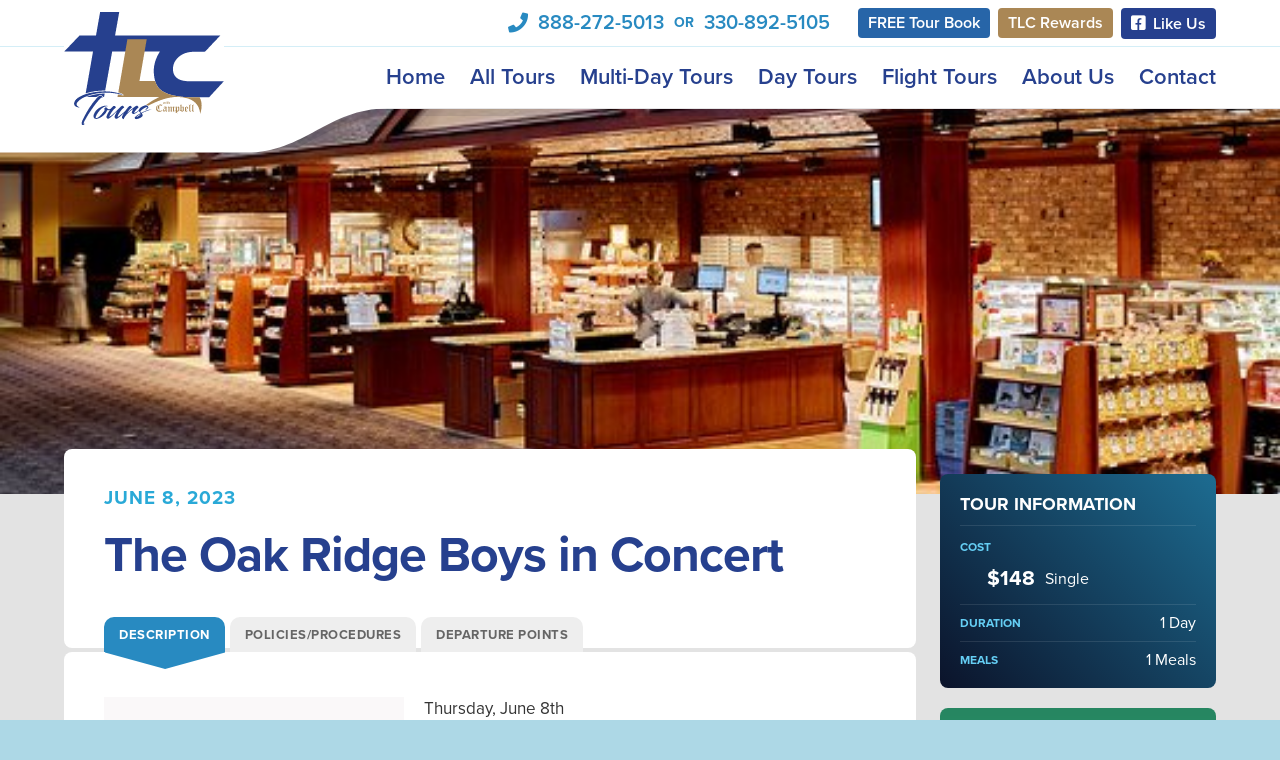

--- FILE ---
content_type: text/html; charset=UTF-8
request_url: https://www.funwithtlc.com/tour/the-oak-ridge-boys-in-concert-2/
body_size: 19096
content:
<!DOCTYPE html>
<!--[if lt IE 7]>      <html class="no-js lt-ie9 lt-ie8 lt-ie7"> <![endif]-->
<!--[if IE 7]>         <html class="no-js lt-ie9 lt-ie8"> <![endif]-->
<!--[if IE 8]>         <html class="no-js lt-ie9"> <![endif]-->
<!--[if gt IE 8]><!--> <html class="no-js"> <!--<![endif]-->
<head>
	<meta charset="utf-8">
  <meta http-equiv="Content-Type" content="text/html; charset=UTF-8" />
  <meta http-equiv="X-UA-Compatible" content="IE=edge">
  <meta id="viewport" name="viewport" content ="width=device-width, minimum-scale=1.0, maximum-scale=1.0, user-scalable=no" />
	
	<meta name='robots' content='index, follow, max-image-preview:large, max-snippet:-1, max-video-preview:-1' />

	<!-- This site is optimized with the Yoast SEO plugin v25.7 - https://yoast.com/wordpress/plugins/seo/ -->
	<title>The Oak Ridge Boys in Concert - TLC Tours</title>
	<link rel="canonical" href="https://www.funwithtlc.com/tour/the-oak-ridge-boys-in-concert-2/" />
	<meta property="og:locale" content="en_US" />
	<meta property="og:type" content="article" />
	<meta property="og:title" content="The Oak Ridge Boys in Concert - TLC Tours" />
	<meta property="og:url" content="https://www.funwithtlc.com/tour/the-oak-ridge-boys-in-concert-2/" />
	<meta property="og:site_name" content="TLC Tours" />
	<meta property="article:modified_time" content="2023-01-22T20:46:05+00:00" />
	<meta name="twitter:card" content="summary_large_image" />
	<script type="application/ld+json" class="yoast-schema-graph">{"@context":"https://schema.org","@graph":[{"@type":"WebPage","@id":"https://www.funwithtlc.com/tour/the-oak-ridge-boys-in-concert-2/","url":"https://www.funwithtlc.com/tour/the-oak-ridge-boys-in-concert-2/","name":"The Oak Ridge Boys in Concert - TLC Tours","isPartOf":{"@id":"https://www.funwithtlc.com/#website"},"datePublished":"2023-01-19T21:15:22+00:00","dateModified":"2023-01-22T20:46:05+00:00","breadcrumb":{"@id":"https://www.funwithtlc.com/tour/the-oak-ridge-boys-in-concert-2/#breadcrumb"},"inLanguage":"en-US","potentialAction":[{"@type":"ReadAction","target":["https://www.funwithtlc.com/tour/the-oak-ridge-boys-in-concert-2/"]}]},{"@type":"BreadcrumbList","@id":"https://www.funwithtlc.com/tour/the-oak-ridge-boys-in-concert-2/#breadcrumb","itemListElement":[{"@type":"ListItem","position":1,"name":"Home","item":"https://www.funwithtlc.com/"},{"@type":"ListItem","position":2,"name":"Tours","item":"https://www.funwithtlc.com/tour/"},{"@type":"ListItem","position":3,"name":"The Oak Ridge Boys in Concert"}]},{"@type":"WebSite","@id":"https://www.funwithtlc.com/#website","url":"https://www.funwithtlc.com/","name":"TLC Tours","description":"Motor Coach Tours","potentialAction":[{"@type":"SearchAction","target":{"@type":"EntryPoint","urlTemplate":"https://www.funwithtlc.com/?s={search_term_string}"},"query-input":{"@type":"PropertyValueSpecification","valueRequired":true,"valueName":"search_term_string"}}],"inLanguage":"en-US"}]}</script>
	<!-- / Yoast SEO plugin. -->


<link rel='dns-prefetch' href='//www.googletagmanager.com' />
<link rel="alternate" title="oEmbed (JSON)" type="application/json+oembed" href="https://www.funwithtlc.com/wp-json/oembed/1.0/embed?url=https%3A%2F%2Fwww.funwithtlc.com%2Ftour%2Fthe-oak-ridge-boys-in-concert-2%2F" />
<link rel="alternate" title="oEmbed (XML)" type="text/xml+oembed" href="https://www.funwithtlc.com/wp-json/oembed/1.0/embed?url=https%3A%2F%2Fwww.funwithtlc.com%2Ftour%2Fthe-oak-ridge-boys-in-concert-2%2F&#038;format=xml" />
<style id='wp-img-auto-sizes-contain-inline-css' type='text/css'>
img:is([sizes=auto i],[sizes^="auto," i]){contain-intrinsic-size:3000px 1500px}
/*# sourceURL=wp-img-auto-sizes-contain-inline-css */
</style>
<style id='wp-emoji-styles-inline-css' type='text/css'>

	img.wp-smiley, img.emoji {
		display: inline !important;
		border: none !important;
		box-shadow: none !important;
		height: 1em !important;
		width: 1em !important;
		margin: 0 0.07em !important;
		vertical-align: -0.1em !important;
		background: none !important;
		padding: 0 !important;
	}
/*# sourceURL=wp-emoji-styles-inline-css */
</style>
<style id='wp-block-library-inline-css' type='text/css'>
:root{--wp-block-synced-color:#7a00df;--wp-block-synced-color--rgb:122,0,223;--wp-bound-block-color:var(--wp-block-synced-color);--wp-editor-canvas-background:#ddd;--wp-admin-theme-color:#007cba;--wp-admin-theme-color--rgb:0,124,186;--wp-admin-theme-color-darker-10:#006ba1;--wp-admin-theme-color-darker-10--rgb:0,107,160.5;--wp-admin-theme-color-darker-20:#005a87;--wp-admin-theme-color-darker-20--rgb:0,90,135;--wp-admin-border-width-focus:2px}@media (min-resolution:192dpi){:root{--wp-admin-border-width-focus:1.5px}}.wp-element-button{cursor:pointer}:root .has-very-light-gray-background-color{background-color:#eee}:root .has-very-dark-gray-background-color{background-color:#313131}:root .has-very-light-gray-color{color:#eee}:root .has-very-dark-gray-color{color:#313131}:root .has-vivid-green-cyan-to-vivid-cyan-blue-gradient-background{background:linear-gradient(135deg,#00d084,#0693e3)}:root .has-purple-crush-gradient-background{background:linear-gradient(135deg,#34e2e4,#4721fb 50%,#ab1dfe)}:root .has-hazy-dawn-gradient-background{background:linear-gradient(135deg,#faaca8,#dad0ec)}:root .has-subdued-olive-gradient-background{background:linear-gradient(135deg,#fafae1,#67a671)}:root .has-atomic-cream-gradient-background{background:linear-gradient(135deg,#fdd79a,#004a59)}:root .has-nightshade-gradient-background{background:linear-gradient(135deg,#330968,#31cdcf)}:root .has-midnight-gradient-background{background:linear-gradient(135deg,#020381,#2874fc)}:root{--wp--preset--font-size--normal:16px;--wp--preset--font-size--huge:42px}.has-regular-font-size{font-size:1em}.has-larger-font-size{font-size:2.625em}.has-normal-font-size{font-size:var(--wp--preset--font-size--normal)}.has-huge-font-size{font-size:var(--wp--preset--font-size--huge)}.has-text-align-center{text-align:center}.has-text-align-left{text-align:left}.has-text-align-right{text-align:right}.has-fit-text{white-space:nowrap!important}#end-resizable-editor-section{display:none}.aligncenter{clear:both}.items-justified-left{justify-content:flex-start}.items-justified-center{justify-content:center}.items-justified-right{justify-content:flex-end}.items-justified-space-between{justify-content:space-between}.screen-reader-text{border:0;clip-path:inset(50%);height:1px;margin:-1px;overflow:hidden;padding:0;position:absolute;width:1px;word-wrap:normal!important}.screen-reader-text:focus{background-color:#ddd;clip-path:none;color:#444;display:block;font-size:1em;height:auto;left:5px;line-height:normal;padding:15px 23px 14px;text-decoration:none;top:5px;width:auto;z-index:100000}html :where(.has-border-color){border-style:solid}html :where([style*=border-top-color]){border-top-style:solid}html :where([style*=border-right-color]){border-right-style:solid}html :where([style*=border-bottom-color]){border-bottom-style:solid}html :where([style*=border-left-color]){border-left-style:solid}html :where([style*=border-width]){border-style:solid}html :where([style*=border-top-width]){border-top-style:solid}html :where([style*=border-right-width]){border-right-style:solid}html :where([style*=border-bottom-width]){border-bottom-style:solid}html :where([style*=border-left-width]){border-left-style:solid}html :where(img[class*=wp-image-]){height:auto;max-width:100%}:where(figure){margin:0 0 1em}html :where(.is-position-sticky){--wp-admin--admin-bar--position-offset:var(--wp-admin--admin-bar--height,0px)}@media screen and (max-width:600px){html :where(.is-position-sticky){--wp-admin--admin-bar--position-offset:0px}}

/*# sourceURL=wp-block-library-inline-css */
</style><style id='global-styles-inline-css' type='text/css'>
:root{--wp--preset--aspect-ratio--square: 1;--wp--preset--aspect-ratio--4-3: 4/3;--wp--preset--aspect-ratio--3-4: 3/4;--wp--preset--aspect-ratio--3-2: 3/2;--wp--preset--aspect-ratio--2-3: 2/3;--wp--preset--aspect-ratio--16-9: 16/9;--wp--preset--aspect-ratio--9-16: 9/16;--wp--preset--color--black: #000000;--wp--preset--color--cyan-bluish-gray: #abb8c3;--wp--preset--color--white: #ffffff;--wp--preset--color--pale-pink: #f78da7;--wp--preset--color--vivid-red: #cf2e2e;--wp--preset--color--luminous-vivid-orange: #ff6900;--wp--preset--color--luminous-vivid-amber: #fcb900;--wp--preset--color--light-green-cyan: #7bdcb5;--wp--preset--color--vivid-green-cyan: #00d084;--wp--preset--color--pale-cyan-blue: #8ed1fc;--wp--preset--color--vivid-cyan-blue: #0693e3;--wp--preset--color--vivid-purple: #9b51e0;--wp--preset--gradient--vivid-cyan-blue-to-vivid-purple: linear-gradient(135deg,rgb(6,147,227) 0%,rgb(155,81,224) 100%);--wp--preset--gradient--light-green-cyan-to-vivid-green-cyan: linear-gradient(135deg,rgb(122,220,180) 0%,rgb(0,208,130) 100%);--wp--preset--gradient--luminous-vivid-amber-to-luminous-vivid-orange: linear-gradient(135deg,rgb(252,185,0) 0%,rgb(255,105,0) 100%);--wp--preset--gradient--luminous-vivid-orange-to-vivid-red: linear-gradient(135deg,rgb(255,105,0) 0%,rgb(207,46,46) 100%);--wp--preset--gradient--very-light-gray-to-cyan-bluish-gray: linear-gradient(135deg,rgb(238,238,238) 0%,rgb(169,184,195) 100%);--wp--preset--gradient--cool-to-warm-spectrum: linear-gradient(135deg,rgb(74,234,220) 0%,rgb(151,120,209) 20%,rgb(207,42,186) 40%,rgb(238,44,130) 60%,rgb(251,105,98) 80%,rgb(254,248,76) 100%);--wp--preset--gradient--blush-light-purple: linear-gradient(135deg,rgb(255,206,236) 0%,rgb(152,150,240) 100%);--wp--preset--gradient--blush-bordeaux: linear-gradient(135deg,rgb(254,205,165) 0%,rgb(254,45,45) 50%,rgb(107,0,62) 100%);--wp--preset--gradient--luminous-dusk: linear-gradient(135deg,rgb(255,203,112) 0%,rgb(199,81,192) 50%,rgb(65,88,208) 100%);--wp--preset--gradient--pale-ocean: linear-gradient(135deg,rgb(255,245,203) 0%,rgb(182,227,212) 50%,rgb(51,167,181) 100%);--wp--preset--gradient--electric-grass: linear-gradient(135deg,rgb(202,248,128) 0%,rgb(113,206,126) 100%);--wp--preset--gradient--midnight: linear-gradient(135deg,rgb(2,3,129) 0%,rgb(40,116,252) 100%);--wp--preset--font-size--small: 13px;--wp--preset--font-size--medium: 20px;--wp--preset--font-size--large: 36px;--wp--preset--font-size--x-large: 42px;--wp--preset--spacing--20: 0.44rem;--wp--preset--spacing--30: 0.67rem;--wp--preset--spacing--40: 1rem;--wp--preset--spacing--50: 1.5rem;--wp--preset--spacing--60: 2.25rem;--wp--preset--spacing--70: 3.38rem;--wp--preset--spacing--80: 5.06rem;--wp--preset--shadow--natural: 6px 6px 9px rgba(0, 0, 0, 0.2);--wp--preset--shadow--deep: 12px 12px 50px rgba(0, 0, 0, 0.4);--wp--preset--shadow--sharp: 6px 6px 0px rgba(0, 0, 0, 0.2);--wp--preset--shadow--outlined: 6px 6px 0px -3px rgb(255, 255, 255), 6px 6px rgb(0, 0, 0);--wp--preset--shadow--crisp: 6px 6px 0px rgb(0, 0, 0);}:where(.is-layout-flex){gap: 0.5em;}:where(.is-layout-grid){gap: 0.5em;}body .is-layout-flex{display: flex;}.is-layout-flex{flex-wrap: wrap;align-items: center;}.is-layout-flex > :is(*, div){margin: 0;}body .is-layout-grid{display: grid;}.is-layout-grid > :is(*, div){margin: 0;}:where(.wp-block-columns.is-layout-flex){gap: 2em;}:where(.wp-block-columns.is-layout-grid){gap: 2em;}:where(.wp-block-post-template.is-layout-flex){gap: 1.25em;}:where(.wp-block-post-template.is-layout-grid){gap: 1.25em;}.has-black-color{color: var(--wp--preset--color--black) !important;}.has-cyan-bluish-gray-color{color: var(--wp--preset--color--cyan-bluish-gray) !important;}.has-white-color{color: var(--wp--preset--color--white) !important;}.has-pale-pink-color{color: var(--wp--preset--color--pale-pink) !important;}.has-vivid-red-color{color: var(--wp--preset--color--vivid-red) !important;}.has-luminous-vivid-orange-color{color: var(--wp--preset--color--luminous-vivid-orange) !important;}.has-luminous-vivid-amber-color{color: var(--wp--preset--color--luminous-vivid-amber) !important;}.has-light-green-cyan-color{color: var(--wp--preset--color--light-green-cyan) !important;}.has-vivid-green-cyan-color{color: var(--wp--preset--color--vivid-green-cyan) !important;}.has-pale-cyan-blue-color{color: var(--wp--preset--color--pale-cyan-blue) !important;}.has-vivid-cyan-blue-color{color: var(--wp--preset--color--vivid-cyan-blue) !important;}.has-vivid-purple-color{color: var(--wp--preset--color--vivid-purple) !important;}.has-black-background-color{background-color: var(--wp--preset--color--black) !important;}.has-cyan-bluish-gray-background-color{background-color: var(--wp--preset--color--cyan-bluish-gray) !important;}.has-white-background-color{background-color: var(--wp--preset--color--white) !important;}.has-pale-pink-background-color{background-color: var(--wp--preset--color--pale-pink) !important;}.has-vivid-red-background-color{background-color: var(--wp--preset--color--vivid-red) !important;}.has-luminous-vivid-orange-background-color{background-color: var(--wp--preset--color--luminous-vivid-orange) !important;}.has-luminous-vivid-amber-background-color{background-color: var(--wp--preset--color--luminous-vivid-amber) !important;}.has-light-green-cyan-background-color{background-color: var(--wp--preset--color--light-green-cyan) !important;}.has-vivid-green-cyan-background-color{background-color: var(--wp--preset--color--vivid-green-cyan) !important;}.has-pale-cyan-blue-background-color{background-color: var(--wp--preset--color--pale-cyan-blue) !important;}.has-vivid-cyan-blue-background-color{background-color: var(--wp--preset--color--vivid-cyan-blue) !important;}.has-vivid-purple-background-color{background-color: var(--wp--preset--color--vivid-purple) !important;}.has-black-border-color{border-color: var(--wp--preset--color--black) !important;}.has-cyan-bluish-gray-border-color{border-color: var(--wp--preset--color--cyan-bluish-gray) !important;}.has-white-border-color{border-color: var(--wp--preset--color--white) !important;}.has-pale-pink-border-color{border-color: var(--wp--preset--color--pale-pink) !important;}.has-vivid-red-border-color{border-color: var(--wp--preset--color--vivid-red) !important;}.has-luminous-vivid-orange-border-color{border-color: var(--wp--preset--color--luminous-vivid-orange) !important;}.has-luminous-vivid-amber-border-color{border-color: var(--wp--preset--color--luminous-vivid-amber) !important;}.has-light-green-cyan-border-color{border-color: var(--wp--preset--color--light-green-cyan) !important;}.has-vivid-green-cyan-border-color{border-color: var(--wp--preset--color--vivid-green-cyan) !important;}.has-pale-cyan-blue-border-color{border-color: var(--wp--preset--color--pale-cyan-blue) !important;}.has-vivid-cyan-blue-border-color{border-color: var(--wp--preset--color--vivid-cyan-blue) !important;}.has-vivid-purple-border-color{border-color: var(--wp--preset--color--vivid-purple) !important;}.has-vivid-cyan-blue-to-vivid-purple-gradient-background{background: var(--wp--preset--gradient--vivid-cyan-blue-to-vivid-purple) !important;}.has-light-green-cyan-to-vivid-green-cyan-gradient-background{background: var(--wp--preset--gradient--light-green-cyan-to-vivid-green-cyan) !important;}.has-luminous-vivid-amber-to-luminous-vivid-orange-gradient-background{background: var(--wp--preset--gradient--luminous-vivid-amber-to-luminous-vivid-orange) !important;}.has-luminous-vivid-orange-to-vivid-red-gradient-background{background: var(--wp--preset--gradient--luminous-vivid-orange-to-vivid-red) !important;}.has-very-light-gray-to-cyan-bluish-gray-gradient-background{background: var(--wp--preset--gradient--very-light-gray-to-cyan-bluish-gray) !important;}.has-cool-to-warm-spectrum-gradient-background{background: var(--wp--preset--gradient--cool-to-warm-spectrum) !important;}.has-blush-light-purple-gradient-background{background: var(--wp--preset--gradient--blush-light-purple) !important;}.has-blush-bordeaux-gradient-background{background: var(--wp--preset--gradient--blush-bordeaux) !important;}.has-luminous-dusk-gradient-background{background: var(--wp--preset--gradient--luminous-dusk) !important;}.has-pale-ocean-gradient-background{background: var(--wp--preset--gradient--pale-ocean) !important;}.has-electric-grass-gradient-background{background: var(--wp--preset--gradient--electric-grass) !important;}.has-midnight-gradient-background{background: var(--wp--preset--gradient--midnight) !important;}.has-small-font-size{font-size: var(--wp--preset--font-size--small) !important;}.has-medium-font-size{font-size: var(--wp--preset--font-size--medium) !important;}.has-large-font-size{font-size: var(--wp--preset--font-size--large) !important;}.has-x-large-font-size{font-size: var(--wp--preset--font-size--x-large) !important;}
/*# sourceURL=global-styles-inline-css */
</style>

<style id='classic-theme-styles-inline-css' type='text/css'>
/*! This file is auto-generated */
.wp-block-button__link{color:#fff;background-color:#32373c;border-radius:9999px;box-shadow:none;text-decoration:none;padding:calc(.667em + 2px) calc(1.333em + 2px);font-size:1.125em}.wp-block-file__button{background:#32373c;color:#fff;text-decoration:none}
/*# sourceURL=/wp-includes/css/classic-themes.min.css */
</style>
<link rel='stylesheet' id='kdm-magnific-popup-css-css' href='https://www.funwithtlc.com/wp-content/themes/tlctours/js/modules/magnific-popup/magnific-popup.css?ver=6.9' type='text/css' media='all' />
<link rel='stylesheet' id='kdm-font-awesome-css-css' href='https://www.funwithtlc.com/wp-content/themes/tlctours/css/fontawesome-all.css?ver=6.9' type='text/css' media='all' />
<link rel='stylesheet' id='kdm-simplebar-css-css' href='https://www.funwithtlc.com/wp-content/themes/tlctours/js/modules/simplebar/dist/simplebar.min.css?ver=6.9' type='text/css' media='all' />
<link rel='stylesheet' id='kdm-styles-css-css' href='https://www.funwithtlc.com/wp-content/themes/tlctours/css/style.css?ver=1.4' type='text/css' media='all' />
<script type="text/javascript" src="https://www.funwithtlc.com/wp-includes/js/jquery/jquery.min.js?ver=3.7.1" id="jquery-core-js"></script>
<script type="text/javascript" src="https://www.funwithtlc.com/wp-includes/js/jquery/jquery-migrate.min.js?ver=3.4.1" id="jquery-migrate-js"></script>

<!-- Google tag (gtag.js) snippet added by Site Kit -->
<!-- Google Analytics snippet added by Site Kit -->
<script type="text/javascript" src="https://www.googletagmanager.com/gtag/js?id=G-7BSQRQWPWC" id="google_gtagjs-js" async></script>
<script type="text/javascript" id="google_gtagjs-js-after">
/* <![CDATA[ */
window.dataLayer = window.dataLayer || [];function gtag(){dataLayer.push(arguments);}
gtag("set","linker",{"domains":["www.funwithtlc.com"]});
gtag("js", new Date());
gtag("set", "developer_id.dZTNiMT", true);
gtag("config", "G-7BSQRQWPWC");
 window._googlesitekit = window._googlesitekit || {}; window._googlesitekit.throttledEvents = []; window._googlesitekit.gtagEvent = (name, data) => { var key = JSON.stringify( { name, data } ); if ( !! window._googlesitekit.throttledEvents[ key ] ) { return; } window._googlesitekit.throttledEvents[ key ] = true; setTimeout( () => { delete window._googlesitekit.throttledEvents[ key ]; }, 5 ); gtag( "event", name, { ...data, event_source: "site-kit" } ); }; 
//# sourceURL=google_gtagjs-js-after
/* ]]> */
</script>
<link rel="https://api.w.org/" href="https://www.funwithtlc.com/wp-json/" /><link rel="EditURI" type="application/rsd+xml" title="RSD" href="https://www.funwithtlc.com/xmlrpc.php?rsd" />
<meta name="generator" content="WordPress 6.9" />
<link rel='shortlink' href='https://www.funwithtlc.com/?p=2193' />
<meta name="generator" content="Site Kit by Google 1.159.0" />
<!-- Favicons -->
<link rel="shortcut icon" href="https://www.funwithtlc.com/wp-content/themes/tlctours/img/favicon.png">
<link rel="apple-touch-icon" href="https://www.funwithtlc.com/wp-content/themes/tlctours/img/apple-touch-icon.png">
<link rel="apple-touch-icon" sizes="72x72" href="https://www.funwithtlc.com/wp-content/themes/tlctours/img/apple-touch-icon-72x72.png">
<link rel="apple-touch-icon" sizes="114x114" href="https://www.funwithtlc.com/wp-content/themes/tlctours/img/apple-touch-icon-114x114.png">
<link rel="apple-touch-icon" sizes="144x144" href="https://www.funwithtlc.com/wp-content/themes/tlctours/img/apple-touch-icon-144x144.png">
</head>
<body class="wp-singular tour-template-default single single-tour postid-2193 wp-theme-tlctours">

  
  <div id="panel-mobile-nav" class="panel-mobile-nav" data-simplebar>
    <div class="inner">
      <div class='nav-close'>Close</div>

      <div class='logo'>
        <a href="https://www.funwithtlc.com" title="TLC Tours"></a>
      </div><!-- /.logo -->
        
      <nav id="nav-menu" class="slinky-menu">
        <ul>
          <li id="menu-item-217" class="menu-item menu-item-type-post_type menu-item-object-page menu-item-home menu-item-217"><a href="https://www.funwithtlc.com/">Home</a></li>
<li id="menu-item-216" class="menu-item menu-item-type-custom menu-item-object-custom menu-item-216"><a href="https://www.funwithtlc.com/tours/">All Tours</a></li>
<li id="menu-item-218" class="menu-item menu-item-type-custom menu-item-object-custom menu-item-218"><a href="https://www.funwithtlc.com/tours/?fwp_categories=multi-day-tours">Multi-Day Tours</a></li>
<li id="menu-item-219" class="menu-item menu-item-type-custom menu-item-object-custom menu-item-219"><a href="https://www.funwithtlc.com/tours/?fwp_categories=day-tours">Day Tours</a></li>
<li id="menu-item-220" class="menu-item menu-item-type-custom menu-item-object-custom menu-item-220"><a href="https://www.funwithtlc.com/tours/?fwp_categories=flight-tours">Flight Tours</a></li>
<li id="menu-item-215" class="menu-item menu-item-type-post_type menu-item-object-page menu-item-has-children menu-item-215"><a href="https://www.funwithtlc.com/about-us/">Info</a>
<ul class="sub-menu">
	<li id="menu-item-4290" class="menu-item menu-item-type-post_type menu-item-object-page menu-item-4290"><a href="https://www.funwithtlc.com/2025-travel-presentation/">2025 Travel Presentation</a></li>
	<li id="menu-item-213" class="menu-item menu-item-type-post_type menu-item-object-page menu-item-213"><a href="https://www.funwithtlc.com/policies/">Policies &#038; Procedures</a></li>
	<li id="menu-item-214" class="menu-item menu-item-type-post_type menu-item-object-page menu-item-214"><a href="https://www.funwithtlc.com/travel-meetings/">Travel Meetings</a></li>
	<li id="menu-item-212" class="menu-item menu-item-type-post_type menu-item-object-page menu-item-212"><a href="https://www.funwithtlc.com/departure-points/">Departure Points</a></li>
	<li id="menu-item-208" class="menu-item menu-item-type-post_type menu-item-object-page menu-item-208"><a href="https://www.funwithtlc.com/campbell-bus-lines/">Campbell Bus Lines</a></li>
</ul>
</li>
<li id="menu-item-210" class="menu-item menu-item-type-post_type menu-item-object-page menu-item-210"><a href="https://www.funwithtlc.com/contact/">Contact</a></li>
<li id="menu-item-211" class="menu-item menu-item-type-post_type menu-item-object-page menu-item-211"><a href="https://www.funwithtlc.com/tlc-rewards-program/">TLC Rewards Program</a></li>
            <li><a href='https://www.facebook.com/tlctoure/'><i class='fab fa-facebook-square'></i> Facebook</a></li>
        </ul>
      </nav>

    </div><!-- /.inner -->
  </div><!-- /#panel-mobile-nav.panel-mobile-nav -->

  <div id="panel-overlay" class="panel-overlay"></div>

  <div id="panel-content" class="panel-content">

		<header class='nav-header'>
      <div class='header-line'></div>
      <div class='header-bg'>
        <img style='object-fit: cover;' src='https://www.funwithtlc.com/wp-content/themes/tlctours/img/bg-header.svg' alt='' />
      </div>
      <div class='flex'>
        <div class='logo'>
          <a href="https://www.funwithtlc.com" title="TLC Tours"></a>
        </div><!-- /.logo -->
  			<div class='nav-container'>
    			<div class='nav-contact'>
            <div class='phone'>
              <i class='fas fa-phone'></i>
                            <a class='number' href='tel:888-272-5013'>888-272-5013</a><br>
              <div class='or'>or</div>
              <a class='number' href='tel:330-892-5105'>330-892-5105</a>   
            </div>
            
            <div class='buttons'>
                            <a class='book' href='https://jrc-pa.pageflip.site/editions/NHSS88328'>FREE Tour Book</a>
                            <a class='rewards' href='https://www.funwithtlc.com/tlc-rewards-program'>TLC Rewards</a>
              <a class='facebook' href='https://www.facebook.com/tlctoure/'><i class='fab fa-facebook-square'></i> <span class='like-us'>Like Us</span></a>
            </div>
            <a href="#mobile-nav" class="mobile-nav-trigger" id="nav-trigger"><i class="fa fa-bars"></i> <span>Menu</span></a>
          </div>
          <nav class='nav-links' id='nav-links-desktop'>
            <ul>
    					<li id="menu-item-274" class="menu-item menu-item-type-post_type menu-item-object-page menu-item-home menu-item-274"><a href="https://www.funwithtlc.com/">Home</a></li>
<li id="menu-item-155" class="menu-item menu-item-type-custom menu-item-object-custom menu-item-has-children menu-item-155"><a href="https://www.funwithtlc.com/tours/">All Tours</a>
<ul class="sub-menu">
	<li id="menu-item-4288" class="menu-item menu-item-type-post_type menu-item-object-page menu-item-4288"><a href="https://www.funwithtlc.com/2025-travel-presentation/">2025 Travel Presentation</a></li>
</ul>
</li>
<li id="menu-item-34" class="menu-item menu-item-type-custom menu-item-object-custom menu-item-34"><a href="https://www.funwithtlc.com/tours/?fwp_categories=multi-day-tours">Multi-Day Tours</a></li>
<li id="menu-item-35" class="menu-item menu-item-type-custom menu-item-object-custom menu-item-35"><a href="https://www.funwithtlc.com/tours/?fwp_categories=day-tours">Day Tours</a></li>
<li id="menu-item-33" class="menu-item menu-item-type-custom menu-item-object-custom menu-item-33"><a href="https://www.funwithtlc.com/tours/?fwp_categories=flight-tours">Flight Tours</a></li>
<li id="menu-item-53" class="menu-item menu-item-type-post_type menu-item-object-page menu-item-has-children menu-item-53"><a href="https://www.funwithtlc.com/about-us/">About Us</a>
<ul class="sub-menu">
	<li id="menu-item-4289" class="menu-item menu-item-type-post_type menu-item-object-page menu-item-4289"><a href="https://www.funwithtlc.com/2025-travel-presentation/">2025 Travel Presentation</a></li>
	<li id="menu-item-3964" class="menu-item menu-item-type-post_type menu-item-object-page menu-item-3964"><a href="https://www.funwithtlc.com/about-faq-video/">About &#038; FAQ Video</a></li>
	<li id="menu-item-52" class="menu-item menu-item-type-post_type menu-item-object-page menu-item-52"><a href="https://www.funwithtlc.com/travel-meetings/">Travel Meetings</a></li>
	<li id="menu-item-50" class="menu-item menu-item-type-post_type menu-item-object-page menu-item-50"><a href="https://www.funwithtlc.com/departure-points/">Departure Points</a></li>
	<li id="menu-item-51" class="menu-item menu-item-type-post_type menu-item-object-page menu-item-51"><a href="https://www.funwithtlc.com/policies/">Policies &#038; Procedures</a></li>
	<li id="menu-item-154" class="menu-item menu-item-type-post_type menu-item-object-page menu-item-154"><a href="https://www.funwithtlc.com/tlc-rewards-program/">TLC Rewards Program</a></li>
	<li id="menu-item-153" class="menu-item menu-item-type-post_type menu-item-object-page menu-item-153"><a href="https://www.funwithtlc.com/campbell-bus-lines/">Campbell Bus Lines</a></li>
</ul>
</li>
<li id="menu-item-57" class="menu-item menu-item-type-post_type menu-item-object-page menu-item-57"><a href="https://www.funwithtlc.com/contact/">Contact</a></li>
            </ul>
    			</nav>
        </div><!-- /.nav-container -->
      </div><!-- /.flex -->
		</header>
				<div class='page-tour-single'>
  <div class='header-spacer'></div>

  <section class='t-featured-image'>
          <img 
      data-src="https://www.funwithtlc.com/wp-content/uploads/2022/02/Hartville-kitchen.jpg" 
      data-srcset="https://www.funwithtlc.com/wp-content/uploads/2022/02/Hartville-kitchen.jpg 550w, https://www.funwithtlc.com/wp-content/uploads/2022/02/Hartville-kitchen-300x169.jpg 300w" 
      sizes="(max-width: 550px) 100vw, 550px"
      width="550"
      height="309"
      alt=""
      class="lazyload">
      </section><!-- /.t-featured-image -->


  <section class='t-main'>
    <div class='t-container'>
      
      <div class='t-content tabs'>

        <div class='t-content-header'>

          
          <div class='t-date'>
            June 8, 2023          </div>
          <div class='t-title'>The Oak Ridge Boys in Concert</div>

          <div class='t-info mobile'>
            <div class='ti-title'>Tour Information</div>

  <div class='ti-costs'>
    <div class='ti-cost-title'>Cost</div>
          <div class='ti-cost'>
        <div class='amount'>
          $148        </div>
        <div class='occupancy'>
          Single         </div>
      </div><!-- /.t-cost -->
    
      </div><!-- /.t-cost -->


 

<div class='ti-duration ti-row'>
  <div class='key'>Duration</div>
  <div class='value'>1 Day</div>
</div><!-- /.t-duration -->

  <div class='ti-meals ti-row'>
    <div class='key'>Meals</div>
    <div class='value'>1 Meals</div>
  </div><!-- /.t-duration -->
          </div><!-- /.t-info -->

          <ul class="tab-navigation">
            <li><a href='#tab-description'><span>Description</span></a></li>
                        <li><a href='#tab-policies'><span>Policies/Procedures</span></a></li>
            <li><a href='#tab-departure'><span>Departure Points</span></a></li>
                      </ul>
        </div><!-- /.t-header -->

        <div class='t-content-post'>
          
          <div id="tab-description" class="tab-content content">
            
                        
                                      <img class='t-content-featured-image' src="https://www.funwithtlc.com/wp-content/uploads/2021/01/OakRidgeBoys-300x300.jpg" alt="" />
            
            <p>Thursday, June 8th</p>
<p>Arriving at Hartville Kitchen, we smell the aromas coming from their grand restaurant as we’re seated for a delicious, included dinner!  Then our favorite &#8216;Boys’ take the stage for what’s guaranteed to be a fantastic show. The multi-Grammy award-winners are an American Country &amp; Gospel quartet and one of the longest-running groups in country music, plus were inducted into the Country Music Hall of Fame.  If you’ve never heard them ‘live’, you’re in for an amazing treat – their shows are full of warmth, humor, and of course, gorgeous harmonies * $148</p>
  
          </div><!-- /.tab-content -->
          

          
          <div id="tab-policies" class="tab-content content">
            <p><i>Please note: The following are TLC's general polices and procedures that cover all of our tours, so some of these may or may not be applicable to this particular tour.</i></p>
            <h3></h3>
<h3></h3>
<h3><span style="font-size: 24pt;">Age Requirements:</span></h3>
<p>All ages are welcome to join a TLC Tour <span style="text-decoration: underline;"><strong>beginning with age 5 years old and up.</strong></span>  Because our goal is to provide a relaxing, enjoyable ride for all when on our coach, we must ask that adults plan appropriate, quiet entertainment for their younger ones in order to not disturb the others aboard.  There may be a reduction in cost for the younger children, but no guarantees, especially on Day Trips.</p>
<h3>Seating:</h3>
<p>On all overnight tours, we use a daily seat rotation. The first day of a trip, you choose your seat when you board, and rotate from there. We feel this is fair to all. If the coach is not full, a less formal rotation may be used at the Escort’s discretion. Persons traveling single or with uneven amounts in their group may need to sit with other like-travelers. We cannot guarantee that small groups will be seated together. We welcome single travelers, but the single rate does not include two seats on the coach. *<em> We cannot accept doctor’s notes regarding requests to sit in the front seat/s. Please consider boarding at the first pickup location if your seat location is of concern. It is also recommended to see your doctor for motion sickness medication, if this should apply.</em></p>
<h3><span style="font-size: 24pt;">Smoking/Drinking:</span></h3>
<p>We make regular stops for restrooms and for the convenience of smokers; however, we have a NO SMOKING (or vaping) policy aboard all coaches. If someone violates the non-smoking policies of places we are staying or visiting while on tour, it is the sole responsibility of that person should there be any penalties and/or fines for not adhering to their rules and regulations. Consumption of alcoholic beverages is not permitted at any time on the coach.</p>
<h3>Transportation:</h3>
<p>All of our tours use beautiful modern, deluxe wide-body motorcoaches from <a href="http://test.funwithtlc.com/campbell-bus-lines/">Campbell Bus Lines</a>. Campbell has received the highest possible rating with the Dept. of Transportation. The motorcoaches are equipped with air-conditioning, reclining seats, public address system, DVD player, outlets for each passenger, and emergency restrooms. Our intent is for all overnight tours to be professionally escorted. Upon occasion, in order to avoid canceling a trip with a low passenger count, our Driver may serve both positions of Driver and Escort, and all are professionally trained to do so. ~ Also, on air trips with low passenger counts, we will not be able to provide an Escort from our company. However, once you arrive at your destination, a guide from our connecting company will be with you throughout the entire tour.</p>
<h3>Lodging and Meals:</h3>
<p>Your lodging is included on all overnight tours. All hotels are AAA rated. We never use second rate hotels, restaurants, or activities on any tour, to the best of our ability to make that determination. If you need two beds in your room, please state this when making your reservation. Generally, some meals are included on overnight trips (see individual tour inclusions); however, we cannot guarantee any special dietary requirements.</p>
<h3>Border Crossings:</h3>
<p>As of June 2009, a Passport or Passport Card is required for border crossings. Either of these travel documents may be obtained through your local courthouse. The Passport Card is limited but is sufficient for Canadian border crossings and is good for 10 years – it is also very easy to apply for. Your Driver and/or Escort will be asking to see one of these documents before boarding the coach for trips with this requirement. We cannot be responsible if you are unable to travel due to failure on your part to obtain the proper documentation. Please begin the process early enough to ensure that you will have it in time for your tour’s departure. <a href="http://travel.state.gov/passport/ppt_card/ ppt_card_3926.html">Click here for for more information</a>.</p>
<h3>Luggage:</h3>
<p>One suitcase per person is included in the price of your tour. You are also permitted a carry-on, which is your responsibility. Additional luggage may be transported at the cost of $10.00 per bag, per day. It is wise to travel light. Luggage tags are provided and required for hotel identification and are sent with the final letter and phone numbers of your hotels.</p>
<p><span style="color: #333399; font-size: 24pt;">Medical Devices:</span><span style="font-size: 24pt; color: #99ccff;"> </span></p>
<p>Medical devices must be handled by you, the passenger.  They are either to be stored under your seat (not protruding out into the person’s space behind or in front of you), or if too large for that accommodation, they must be placed under the coach by you, and taken off at each place it’s needed by you.  It is not safe for a medical device to ride in an overhead compartment for multiple reasons, nor are our Drivers or hotel personnel allowed to handle it for safety and liability reasons.  If it needs to ride under the coach, please have it in a quality container (as small as possible) to assure it rides safely.</p>
<h3>Taxes and Gratuities:</h3>
<p>All taxes and gratuities for included meals and activities are included, unless otherwise mentioned by the Escort. Driver and Escort gratuities are not included in the price of your tour. The suggested rate for a “job well done” is a minimum of $4.00-$4.50 per person/ per day for the Tour Escort, and a minimum of $4.00-$4.50per person/per day for the Driver. We request that you express this on an individual basis and let the quality of service received be your guide.</p>
<h3>Payment:</h3>
<p>All prices listed are per/person rates. On one day tours, full payment must be made with the reservation. For overnight tours, see “How To Make A Reservation”. Balance of an overnight tour is due 60 days prior to departure (unless otherwise stated/notified). Confirmation will be sent after we receive your deposit. Please call as soon as possible if you should decide not to go.</p>
<p><strong>FYI</strong>:  About a week before your overnight trip departs, you will receive from our office a letter packet with updated itinerary, passenger list, departure and return times, luggage tags, hotel phone numbers, and other pertinent information.</p>
<p><strong><em>1</em>&#8211; Our intent is to have all our tours accompanied by one of our professional Escorts &#8211; </strong> However, occasionally a low passenger count may make it necessary to send that tour out as “Driver Only” in an effort to ensure that the trip you wanted to go on does not have to be cancelled.  Please be assured our Tour Drivers are first-class professionals, capable of handling any trip we offer from beginning to end.  You will be in great hands and have a wonderful time!</p>
<p><strong>2- Please Note</strong> – We’re truly sorry if we’ve canceled a trip that you wanted to go on.  Sometimes excellent trips with super itineraries are canceled when people wait ‘til the last minute to put in their reservation.  OUR monies are usually due at least 60 days ahead on regular trips, and sometimes 90 on certain ones.  If we don’t have enough signed up at that time, we have no choice but to cancel it.  Then when you call later, it’s already too late… and disappointing for us all!  Please help us and CALL EARLY – Thank you so much.</p>
<p><b>3- The information about trips on this website (funwithtlc.com) is complete.  It contains the same information that a paper flyer has.  However, if you prefer a paper flyer you can call for Fully Detailed Flyers for Most Trips of <span style="text-decoration: underline;">3 Days or More.</span> We’ll gladly send extras for you to pass along to your friends!  We will also happily send a Tour Book to anyone you feel would enjoy receiving one.</b></p>
<h3>Refunds:</h3>
<p>Up to 60 days prior to departure date, a full refund will be made. *Air and cruise tours, and some longer tours, may be different—be sure to ask for details when making your reservation. <em>Tours including tickets also generally have earlier non-refundable dates. </em>There are no refunds for cancellations made within 60 days prior to your departure date. However, we will do our best to recover as much as we can but cannot guarantee anything including prepaid reservations and other costs that are non-refundable to us. There will be a $75.00 per/person charge for this service for overnight trips and $25.00 per/person for day trips. There will be no refund, for any reason, for a “no-show” on the day of the tour.</p>
<p>Please Note: Refunds will be made by the same method you paid us, e.g., if you paid by credit card, the refund will be put back on that credit card. No exceptions.</p>
<p><strong>TLC Tours offers a “Refund Protection Plan” for overnight tours that is available at our office at a minimal cost.</strong> It needs to be purchased when you book your trip. This insures you a full refund in case of:</p>
<ul>
<li>A.) a death in your immediate family (requires a copy of death notice)</li>
<li>B.) personal illness (requires a doctor’s written note confirming you were too ill to travel)</li>
<li>C.) Exceptions would be made if an immediate family member’s serious illness necessitates you staying home but would still need confirmed by a doctor’s note. <em>*Immediate family, in these situations, includes spouse, parents or children only. </em></li>
</ul>
<p>Call our office for full details about TLC’s RPP. We encourage you to take advantage of the protection plan, or <span style="text-decoration: underline;"><em>secure insurance on your own if you prefer &#8220;cancel for any reason&#8221; coverage.</em></span> Our Refund Protection Plan is not available for Day Trips, nor are there any refunds for Day Trips, with a few exceptions.</p>
<h3>Cancellations:</h3>
<p>TLC Tours reserves the right to cancel any tour that has not reached a minimum number of reservations. We always avoid changes and cancellations, if at all possible, as we realize the inconvenience to you, our valued customer. We reserve the right to cancel or refuse service to anyone, in our sole discretion. Any person may be dismissed from a tour at any time by the Tour Escort or Driver should their conduct be problematic in any way. No refund will be made, nor will any further responsibility be assumed by TLC Tours or anyone in their employment.</p>
<h3>Responsibility:</h3>
<p>TLC Tours, LLC is insured. Campbell Bus Lines is registered and insured with the ICC. TLC Tours acts only as an agent. We are not responsible to any person for any loss of time or money due to a change or delay beyond our control. Nor are we responsible for non-performance by those we have contracted with. We reserve the right to change tour prices, inclusions, and itinerary, if so, dictated by circumstances beyond our control. We are not responsible for pricing, typographical, or other errors. Any claims against TLC Tours must be made, in writing within 30 days of the trip.</p>
<p>&nbsp;</p>
<p style="text-align: center;"><span style="text-decoration: underline; font-size: 18pt; color: #ff0000;">HOW TLC IS ADDRESSING COVID/VARIANTS FOR 2025</span></p>
<p>We are so thankful that much of our country has ‘opened up’ and we are back to being able to travel freely, for those who desire to get out &amp; about again.  While rejoicing over such good news, there are still a few things we must remain aware of that are listed below.  We believe these things are a very small price to pay to be “On the Road Again’! ~ Thank you for your gracious understanding and kind cooperation as we wisely embark on wonderful memory-making journeys together this year!</p>
<p>A- There are a few parts of the country that are still enforcing a mask mandate in their particular area. Please tuck a mask in your pocket just in case we should arrive somewhere and find out unexpectedly that we are required to wear one for entrance.  We continue to pledge to be good neighbors and help these establishments stay open by cooperating with whatever they are required to ask of us, and to do it with a good, kind spirit.  If you’re not in agreement with this, please refrain from traveling with us at this time.</p>
<p>B- At this writing, all the places we plan to visit are open for business. However, as mentioned above, that can change by the time we arrive.  Should there be some place that is not able to take us, we will do our very best to substitute an activity or attraction of an equal quality.  We just have to “go with the flow” again this year somewhat &#8211; but trust me, every single place we plan to visit WANTS to be open for us and will be doing everything they can to do so.</p>
<p>C- We ask that you take your own temperature before leaving home on the morning of Day One, and if you show any fever at all, please stay home. If you have additional/other symptoms that suggest Covid-19 or a variant, we ask that you please stay home.  If you have been around someone with Covid-19/variant, or highly suspected Covid-19/variant, we ask that you please follow the CDC guidelines according to their timeline, and possibly stay home.  Any of these methods are somewhat dependent on the “honor system”.  We trust that our upstanding TLC customers will “do the right thing” and not put anyone else at risk for contracting Covid or a variant on a TLC tour.</p>
<p>D- Should someone come down with Covid during or after their tour, we assume no responsibility or liability. We cannot control every minute of everyone’s day, nor can we control how people handle themselves when off the coach. We have done our very best to secure accommodations and venues that state the highest sanitation protocols to the best of their ability. If on tour you should come down with Covid-19 or a variant, or strongly suspect it, you would be responsible to quarantine yourself and arrange for transportation home when appropriate. &#8212; By traveling with us, you are agreeing that TLC Tours, LLC will not be held responsible for contracting Covid-19 or a variant, nor liable for any expenses involved in any way.</p>
<p>E- If you do need to cancel at the last-minute because of having covid/variant, being exposed to covid/variant, or suspecting a possible case of covid/variant, our normal cancellation policies apply, just as they would to any other last-minute illness that prevents you from going on a tour. See General Information/Refunds in this book.  Without insurance, there is no refund except what we might be able to get back from individual vendors on your behalf.  <span style="text-decoration: underline;"><em><strong>We highly suggest taking out either our in-house Refund Protection Policy, or another more comprehensive insurance plan of your own choosing.</strong></em></span></p>
<p style="text-align: center;"><span style="text-decoration: underline;"><em>Overall, please lovingly respect the concerns of others if they differ from yours. </em></span></p>
<p style="text-align: center;"><span style="text-decoration: underline;"><em>Some may have health issues that cause them to be more cautions than you may feel is necessary for yourself.</em></span></p>
<p style="text-align: center;"><span style="text-decoration: underline;"><em>&#8211; Here’s the best plan: “Do Unto Others as You Would Have Others Do Unto You!” –</em></span></p>
<p>&nbsp;</p>
<p style="text-align: center;"><span style="text-decoration: underline;"><span style="font-size: 18pt; color: #ff0000; text-decoration: underline;">ON THE COACH</span></span></p>
<p>(<u style="font-weight: bold;">1)</u> Every Campbell coach is completely disinfected before they depart for a trip. You can be assured that the bus that arrives to pick you up has been thoroughly cleaned with an environmentally friendly solution that is EPA-approved, and not diluted or mixed at our facilities.  The solution is rated on the EPA K-List that supersedes the current EPA suggestion for elimination of Corona Virus and has no harmful properties.  It has received the Green Seal certification.  The solution is applied with electrostatic sprayers to increase coverage to eliminate all pathogens on hard surfaces.</p>
<p><strong><u>(2)</u></strong> We have upgraded all air filters and increased the frequency that we change the air filters on the coach to reduce contamination.  Our motor coaches refresh the air on the coach every five minutes, and combined with the upgraded filters, will reduce stale used air in the coach.</p>
<p><strong> (<u>3)</u></strong> We have UV lights in our HVAC system to eliminate any airborne pathogens.</p>
<p>(<strong><u>4)</u></strong> Disinfecting wipes available for the Driver &amp; Escort, and hand sanitizer on board for your use.</p>
<p>(<strong><u>5)</u> </strong> Should the situation regarding pandemic conditions rise during the year, we are prepared to increase the level of our procedures accordingly.</p>
<p>&nbsp;</p>
<p>&nbsp;</p>
<p>&nbsp;</p>
<p>&nbsp;</p>
<p>&nbsp;</p>
<p>&nbsp;</p>
<p>&nbsp;</p>
<p>&nbsp;</p>
<p>&nbsp;</p>
<p>&nbsp;</p>
          </div><!-- /.tab-content -->

          <div id="tab-departure" class="tab-content content">
            <h4>Ohio Departure Points:</h4>
<p>Our departure points are as follows:</p>
<ul>
<li><strong>Akron:</strong>  Home Depot, 2811 S. Arlington St, Akron – just up north from the Walmart – park in the front corner behind Golden Corral</li>
<li><strong>Canton:  </strong>Target parking lot behind Panda Express, 5584 Dressler Rd. NW – near Belden Village (you park in the row of the buggy corral)</li>
<li>
<p class="yiv8139825923MsoNormal"><b>Alliance:</b>  The back parking area of Lowe’s, 2595 W. State St. (turn into Lowes and drive straight back to the last row)</p>
</li>
<li><strong>Salem:</strong>  Burger King on E. State St. (rear parking area)</li>
<li><strong>Columbiana:  </strong> Our TLC Office at 44139 St. Rt. 14.</li>
</ul>
<p>Other departure points may be established for groups of 10 or more if the itinerary and direction of travel permits. We reserve the right to change departures. Departures are arranged in the direction of travel, with last departure being the closest to the destination, for the convenience of all passengers.</p>
<h4>Pennsylvania Departure Points;</h4>
<p>*We may use smaller shuttle buses to make these pickups and will join the tour en route at a logical transfer point.</p>
<p>For Day Trips and Overnight Trips:</p>
<ul>
<li><strong>Slippery Rock:</strong>  Campbell Bus Lines, 258 Grove City Rd</li>
<li><strong>Butler:</strong>  Ollie’s, 602 Moraine Pointe Plaza</li>
</ul>
          </div><!-- /.tab-content -->
          
          

          <div class='t-content-cta'>
            <div class='title'>Call us today to make your reservation!</div>
            <div class='numbers'>
                            <a class='number' href='tel:888-272-5013'>888-272-5013</a>
              <div class='or'>or</div>
              <a class='number' href='tel:330-892-5105'>330-892-5105</a>
            </div><!-- /.numbers -->
          </div><!-- /.t-content-reservations -->

          <div class='t-content-early'>
            <p><strong>PLEASE NOTE:</strong> Sometimes excellent trips with super itineraries are canceled when people wait &#8217;til the last minute to put in their reservation. <strong>OUR</strong> monies are usually due at least 90 days ahead on &#8220;fly trips&#8221; and at least 45 days ahead on regular trips. If we don’t have enough signed up at that time, we have no choice but to cancel it. Then when you call later, it&#8217;s already too late&#8230; and disappointing for us all! Please help us and <strong>CALL EARLY</strong> &#8211; <em>Thank you so much.</em></p>
          </div>

        </div><!-- /.t-content -->
      </div><!-- /.t-post -->

      <div class='t-sidebar'>
        <div class='t-info desktop'>
          <div class='ti-title'>Tour Information</div>

  <div class='ti-costs'>
    <div class='ti-cost-title'>Cost</div>
          <div class='ti-cost'>
        <div class='amount'>
          $148        </div>
        <div class='occupancy'>
          Single         </div>
      </div><!-- /.t-cost -->
    
      </div><!-- /.t-cost -->


 

<div class='ti-duration ti-row'>
  <div class='key'>Duration</div>
  <div class='value'>1 Day</div>
</div><!-- /.t-duration -->

  <div class='ti-meals ti-row'>
    <div class='key'>Meals</div>
    <div class='value'>1 Meals</div>
  </div><!-- /.t-duration -->
        </div><!-- /.t-info -->


        <div class='widget-cta'>
          <div class='title'>Call us today to make your reservation!</div>
          <div class='numbers'>
                        <a class='number' href='tel:888-272-5013'>888-272-5013</a>
            <div class='or'>or</div>
            <a class='number' href='tel:330-892-5105'>330-892-5105</a>
          </div><!-- /.numbers -->
        </div><!-- /.cta -->

        <div class='widget-find-tour'>
          <h3 class='filters-title'>Find another tour!</h3>
          <div class='filter filter-categories'>
            <div class='filter-label'>Category</div>
            <div class="facetwp-facet facetwp-facet-categories facetwp-type-radio" data-name="categories" data-type="radio"></div>          </div>
          <div class='filter filter-search'>
            <div class='filter-label'>Search</div>
            <div class="facetwp-facet facetwp-facet-search facetwp-type-search" data-name="search" data-type="search"></div>          </div>
          
          <div class='filter-submit'>
            <button class="fwp-submit" data-href="/tours/">Go</button>
          </div>

          <div style='display: none;'><div class="facetwp-template" data-name="tours">    <div class='month-header'>
      <div class='month-title'>February 2026</div>
      <div class='month-key'>
        <div class='t-date'>Date</div>
        <div class='t-title'>Title</div>
        <div class='t-destination'>Destination</div>
      </div>
    </div>
  <a href='https://www.funwithtlc.com/tour/sweet-florida-sunshine-with-rich-karen-2/' class='tour'>    <span class='t-view-quick available'>
      <div class='t-date'>21-3</div>
      <div class='t-title'>Sweet Florida Sunshine” with Rich &#038; Karen!!</div>
      <div class='t-destination'>Florida</div>
    </span><!-- /.t-view-quick -->
    <span class='t-view-expanded available'>
      <span class='t-image'>
        
        <img 
        data-src="https://www.funwithtlc.com/wp-content/uploads/2023/03/poiny-300x200.jpg" 
        data-srcset="https://www.funwithtlc.com/wp-content/uploads/2023/03/poiny-300x200.jpg 300w, https://www.funwithtlc.com/wp-content/uploads/2023/03/poiny-1024x681.jpg 1024w, https://www.funwithtlc.com/wp-content/uploads/2023/03/poiny-768x511.jpg 768w, https://www.funwithtlc.com/wp-content/uploads/2023/03/poiny-1536x1022.jpg 1536w, https://www.funwithtlc.com/wp-content/uploads/2023/03/poiny-2048x1363.jpg 2048w, https://www.funwithtlc.com/wp-content/uploads/2023/03/poiny-1400x932.jpg 1400w, https://www.funwithtlc.com/wp-content/uploads/2023/03/poiny-2000x1331.jpg 2000w" 
        sizes="(max-width: 300px) 100vw, 300px"
        width="300"
        height="200"
        alt=""
        class="lazyload">
      </span>

      <span class='t-details available'>
        <span class="t-title">Sweet Florida Sunshine” with Rich &#038; Karen!!</span>

        <span class="t-date">
          <span class='t-range'>February 21-March 3, 2026</span>
          <span class='t-days'>11 Days</span>          <span class='t-meals'>16 Meals</span>        </span>
        
        <span class='t-description'>
          Before you know it, the holidays are over, winter’s dragging on, and the thought of getting away to some warmer weather with some wonderful people sounds PERFECT!!  SO MUCH FUN will be part of this ‘Snowless Adventure.&#8221;  Why sit at home when you could be having a ball traveling around with Rich and Karen in the Florida Sunshine?! DAYS 1 &amp; 2: &hellip;        </span>
        
      </span><!-- /.t-details -->

      <span class='t-button'>View Tour</span>
    </span><!-- /.t-view-expanded -->
  </a>
</div></div>
        </div><!-- /.find-tour -->

      </div><!-- /.t-sidebar -->

    </div><!-- /.container -->
  </section><!-- /.t-main -->

</div><!-- /.page-tour-single -->
    <footer>
      <div class='flex-inner'>
        
        <div class='f-header'>
          <a href='https://www.funwithtlc.com' class='logo'><img src='https://www.funwithtlc.com/wp-content/themes/tlctours/img/logo-tlc-white.svg' alt='TLC Tours' /></a>
          <div class='border'></div>
        </div>
        
        <div class='f-about'>
          <p>We have over 200 years of combined experience in the travel industry and believe in treating people the way we would want to be treated! Our Office Staff and Team of Escorts and Drivers all worked together previously, and are so happy to be back together again, now working for a wonderful family-owned company!</p>

          <a href='https://www.funwithtlc.com/about' class='more'>More <i class='fas fa-angle-right'></i></a>
        </div>

        <div class='f-col f-col-info'>
          <div class='f-col-title'>Information</div>
          <ul id="menu-information" class="menu"><li id="menu-item-138" class="menu-item menu-item-type-post_type menu-item-object-page menu-item-138"><a href="https://www.funwithtlc.com/about-us/">About Us</a></li>
<li id="menu-item-134" class="menu-item menu-item-type-post_type menu-item-object-page menu-item-134"><a href="https://www.funwithtlc.com/tlc-rewards-program/">TLC Rewards Program</a></li>
<li id="menu-item-135" class="menu-item menu-item-type-post_type menu-item-object-page menu-item-135"><a href="https://www.funwithtlc.com/departure-points/">Departure Points</a></li>
<li id="menu-item-136" class="menu-item menu-item-type-post_type menu-item-object-page menu-item-136"><a href="https://www.funwithtlc.com/policies/">Policies &#038; Procedures</a></li>
<li id="menu-item-137" class="menu-item menu-item-type-post_type menu-item-object-page menu-item-137"><a href="https://www.funwithtlc.com/travel-meetings/">Travel Meetings</a></li>
<li id="menu-item-141" class="menu-item menu-item-type-post_type menu-item-object-page menu-item-141"><a href="https://www.funwithtlc.com/campbell-bus-lines/">Campbell Bus Lines</a></li>
</ul>        </ul>
        </div><!-- /.f-col -->

        <div class='f-col f-col-tours'>
          <div class='f-col-title'>Tours</div>
          <ul id="menu-tours" class="menu"><li id="menu-item-156" class="menu-item menu-item-type-custom menu-item-object-custom menu-item-156"><a href="https://www.funwithtlc.com/tours/">All Tours</a></li>
<li id="menu-item-144" class="menu-item menu-item-type-custom menu-item-object-custom menu-item-144"><a href="https://www.funwithtlc.com/tours/?fwp_categories=day-tours">Day Tours</a></li>
<li id="menu-item-143" class="menu-item menu-item-type-custom menu-item-object-custom menu-item-143"><a href="https://www.funwithtlc.com/tours/?fwp_categories=multi-day-tours">Multi-Day Tours</a></li>
<li id="menu-item-145" class="menu-item menu-item-type-custom menu-item-object-custom menu-item-145"><a href="https://www.funwithtlc.com/tours/?fwp_categories=flight-tours">Flight Tours</a></li>
</ul>        </div><!-- /.f-col -->

        <div class='f-col'>
          <div class='f-col-title'>Contact Us</div>

          <div class='f-col-info'>
            <div class='f-col-info-key'>Phone</div>
            <div class='f-col-info-value'>   
                            <a class='number' href='tel:888-272-5013'>888-272-5013</a><br>
              <a class='number' href='tel:330-892-5105'>330-892-5105</a>   
            </div>
          </div>

          <div class='f-col-info'>
            <div class='f-col-info-key'>Office Hours</div>
            <div class='f-col-info-value'>      
              Mon-Fri 9AM - 5PM            </div>
          </div>

          <div class='f-col-info'>
            <div class='f-col-info-key'>Address</div>
            <div class='f-col-info-value'>      
              TLC Tours, LLC<br />
44139 St. Rt. 14<br />
Columbiana, OH 44408            </div>
          </div>


          <a href='https://www.facebook.com/tlctoure/' class='facebook'><i class='fab fa-facebook-square'></i> Facebook</a>
        </div><!-- /.f-col -->

        <div class='f-credits'>
          &copy; Copyright 2026 TLC Tours. All rights reserved. <br><a href="http://dougkeeling.com" title="Keeling Design &amp; Media :: Doug Keeling :: Custom Website Design" class="kdm" target="blank"></a>
        </div><!-- /.credits -->

      </div><!-- /.flex-inner -->
    </footer>

  </div><!-- /#panel-content.panel-content -->
  <script type="speculationrules">
{"prefetch":[{"source":"document","where":{"and":[{"href_matches":"/*"},{"not":{"href_matches":["/wp-*.php","/wp-admin/*","/wp-content/uploads/*","/wp-content/*","/wp-content/plugins/*","/wp-content/themes/tlctours/*","/*\\?(.+)"]}},{"not":{"selector_matches":"a[rel~=\"nofollow\"]"}},{"not":{"selector_matches":".no-prefetch, .no-prefetch a"}}]},"eagerness":"conservative"}]}
</script>
<script type="text/javascript" src="https://www.funwithtlc.com/wp-content/plugins/fitvids-for-wordpress/jquery.fitvids.js?ver=1.1" id="fitvids-js"></script>
<script type="text/javascript" src="https://www.funwithtlc.com/wp-content/themes/tlctours/js/modules/greensock/minified/TweenMax.min.js?ver=6.9" id="rkt-gsap-js-js"></script>
<script type="text/javascript" src="https://www.funwithtlc.com/wp-content/themes/tlctours/js/modules/scrollmagic/minified/ScrollMagic.min.js?ver=6.9" id="rkt-scroll-magic-js-js"></script>
<script type="text/javascript" src="https://www.funwithtlc.com/wp-content/themes/tlctours/js/modules/scrollmagic/minified/plugins/animation.gsap.min.js?ver=6.9" id="rkt-scroll-magic-gsap-js-js"></script>
<script type="text/javascript" src="https://www.funwithtlc.com/wp-content/themes/tlctours/js/modules/cookie/js-cookie.js?ver=6.9" id="kdm-js-cookie-js-js"></script>
<script type="text/javascript" src="https://www.funwithtlc.com/wp-content/themes/tlctours/js/modules/magnific-popup/jquery.magnific-popup.min.js?ver=6.9" id="kdm-magnific-popup-js"></script>
<script type="text/javascript" src="https://www.funwithtlc.com/wp-content/themes/tlctours/js/modules/slinky/jquery.slinky.js?ver=6.9" id="kdm-slinky-js"></script>
<script type="text/javascript" src="https://www.funwithtlc.com/wp-content/themes/tlctours/js/modules/masonry/masonry.min.js?ver=6.9" id="kdm-masonry-js"></script>
<script type="text/javascript" src="https://www.funwithtlc.com/wp-content/themes/tlctours/js/modules/simplebar/dist/simplebar.min.js?ver=6.9" id="kdm-simplebar-js-js"></script>
<script type="text/javascript" src="https://www.funwithtlc.com/wp-content/themes/tlctours/js/modules/lazysizes/lazysizes.min.js?ver=6.9" id="kdm-lazysizes-js-js"></script>
<script type="text/javascript" src="https://www.funwithtlc.com/wp-content/themes/tlctours/js/min/scripts-min.js?ver=1.2" id="kdm-init-js-js"></script>
		<script type="text/javascript">
		jQuery(document).ready(function () {
			jQuery('body').fitVids();
		});
		</script><script id="wp-emoji-settings" type="application/json">
{"baseUrl":"https://s.w.org/images/core/emoji/17.0.2/72x72/","ext":".png","svgUrl":"https://s.w.org/images/core/emoji/17.0.2/svg/","svgExt":".svg","source":{"concatemoji":"https://www.funwithtlc.com/wp-includes/js/wp-emoji-release.min.js?ver=6.9"}}
</script>
<script type="module">
/* <![CDATA[ */
/*! This file is auto-generated */
const a=JSON.parse(document.getElementById("wp-emoji-settings").textContent),o=(window._wpemojiSettings=a,"wpEmojiSettingsSupports"),s=["flag","emoji"];function i(e){try{var t={supportTests:e,timestamp:(new Date).valueOf()};sessionStorage.setItem(o,JSON.stringify(t))}catch(e){}}function c(e,t,n){e.clearRect(0,0,e.canvas.width,e.canvas.height),e.fillText(t,0,0);t=new Uint32Array(e.getImageData(0,0,e.canvas.width,e.canvas.height).data);e.clearRect(0,0,e.canvas.width,e.canvas.height),e.fillText(n,0,0);const a=new Uint32Array(e.getImageData(0,0,e.canvas.width,e.canvas.height).data);return t.every((e,t)=>e===a[t])}function p(e,t){e.clearRect(0,0,e.canvas.width,e.canvas.height),e.fillText(t,0,0);var n=e.getImageData(16,16,1,1);for(let e=0;e<n.data.length;e++)if(0!==n.data[e])return!1;return!0}function u(e,t,n,a){switch(t){case"flag":return n(e,"\ud83c\udff3\ufe0f\u200d\u26a7\ufe0f","\ud83c\udff3\ufe0f\u200b\u26a7\ufe0f")?!1:!n(e,"\ud83c\udde8\ud83c\uddf6","\ud83c\udde8\u200b\ud83c\uddf6")&&!n(e,"\ud83c\udff4\udb40\udc67\udb40\udc62\udb40\udc65\udb40\udc6e\udb40\udc67\udb40\udc7f","\ud83c\udff4\u200b\udb40\udc67\u200b\udb40\udc62\u200b\udb40\udc65\u200b\udb40\udc6e\u200b\udb40\udc67\u200b\udb40\udc7f");case"emoji":return!a(e,"\ud83e\u1fac8")}return!1}function f(e,t,n,a){let r;const o=(r="undefined"!=typeof WorkerGlobalScope&&self instanceof WorkerGlobalScope?new OffscreenCanvas(300,150):document.createElement("canvas")).getContext("2d",{willReadFrequently:!0}),s=(o.textBaseline="top",o.font="600 32px Arial",{});return e.forEach(e=>{s[e]=t(o,e,n,a)}),s}function r(e){var t=document.createElement("script");t.src=e,t.defer=!0,document.head.appendChild(t)}a.supports={everything:!0,everythingExceptFlag:!0},new Promise(t=>{let n=function(){try{var e=JSON.parse(sessionStorage.getItem(o));if("object"==typeof e&&"number"==typeof e.timestamp&&(new Date).valueOf()<e.timestamp+604800&&"object"==typeof e.supportTests)return e.supportTests}catch(e){}return null}();if(!n){if("undefined"!=typeof Worker&&"undefined"!=typeof OffscreenCanvas&&"undefined"!=typeof URL&&URL.createObjectURL&&"undefined"!=typeof Blob)try{var e="postMessage("+f.toString()+"("+[JSON.stringify(s),u.toString(),c.toString(),p.toString()].join(",")+"));",a=new Blob([e],{type:"text/javascript"});const r=new Worker(URL.createObjectURL(a),{name:"wpTestEmojiSupports"});return void(r.onmessage=e=>{i(n=e.data),r.terminate(),t(n)})}catch(e){}i(n=f(s,u,c,p))}t(n)}).then(e=>{for(const n in e)a.supports[n]=e[n],a.supports.everything=a.supports.everything&&a.supports[n],"flag"!==n&&(a.supports.everythingExceptFlag=a.supports.everythingExceptFlag&&a.supports[n]);var t;a.supports.everythingExceptFlag=a.supports.everythingExceptFlag&&!a.supports.flag,a.supports.everything||((t=a.source||{}).concatemoji?r(t.concatemoji):t.wpemoji&&t.twemoji&&(r(t.twemoji),r(t.wpemoji)))});
//# sourceURL=https://www.funwithtlc.com/wp-includes/js/wp-emoji-loader.min.js
/* ]]> */
</script>
<link href="https://www.funwithtlc.com/wp-content/plugins/facetwp/assets/css/front.css?ver=4.4.1" rel="stylesheet">
<script src="https://www.funwithtlc.com/wp-content/plugins/facetwp/assets/js/dist/front.min.js?ver=4.4.1"></script>
<script>
window.FWP_JSON = {"prefix":"fwp_","no_results_text":"No results found","ajaxurl":"https:\/\/www.funwithtlc.com\/wp-json\/facetwp\/v1\/refresh","nonce":"17747bb4cf","preload_data":{"facets":{"categories":"<div class=\"facetwp-radio checked\" data-value=\"\">All Tours<\/div><div class=\"facetwp-radio\" data-value=\"multi-day-tours\"><span class=\"facetwp-display-value\">Multi-Day Tours<\/span><span class=\"facetwp-counter\">(1)<\/span><\/div>","search":"<span class=\"facetwp-input-wrap\"><i class=\"facetwp-icon\"><\/i><input type=\"text\" class=\"facetwp-search\" value=\"\" placeholder=\"Enter Search Terms...\" autocomplete=\"off\" \/><\/span>"},"template":"","settings":{"debug":"Enable debug mode in [Settings > FacetWP > Settings]","pager":{"page":1,"per_page":30,"total_rows":1,"total_rows_unfiltered":1,"total_pages":1},"num_choices":{"categories":1},"labels":{"categories":"Categories","search":"Search"},"search":{"auto_refresh":"no"},"places":"place-class"}}};
window.FWP_HTTP = {"get":[],"uri":"tour\/the-oak-ridge-boys-in-concert-2","url_vars":[]};
</script>
</body>
</html>

--- FILE ---
content_type: text/css
request_url: https://www.funwithtlc.com/wp-content/themes/tlctours/css/style.css?ver=1.4
body_size: 23944
content:
@charset "UTF-8";
@import url("https://use.typekit.net/ujq8fvc.css");
html, body, div, span, applet, object, iframe,
h1, h2, h3, h4, h5, h6, p, blockquote, pre,
a, abbr, acronym, address, big, cite, code,
del, dfn, em, img, ins, kbd, q, s, samp,
small, strike, strong, sub, sup, tt, var,
b, u, i, center,
dl, dt, dd, ol, ul, li,
fieldset, form, label, legend,
table, caption, tbody, tfoot, thead, tr, th, td,
article, aside, canvas, details, embed,
figure, figcaption, footer, header, hgroup,
menu, nav, output, ruby, section, summary,
time, mark, audio, video {
  margin: 0;
  padding: 0;
  border: 0;
  font-size: 100%;
  font: inherit;
  vertical-align: baseline; }

/* HTML5 display-role reset for older browsers */
article, aside, details, figcaption, figure,
footer, header, hgroup, menu, nav, section {
  display: block; }

body {
  line-height: 1; }

ol, ul {
  list-style: none; }

blockquote, q {
  quotes: none; }

blockquote:before, blockquote:after,
q:before, q:after {
  content: '';
  content: none; }

table {
  border-collapse: collapse;
  border-spacing: 0; }

img {
  vertical-align: top; }

.clearfix:before, .clearfix:after {
  content: "";
  display: table; }

.clearfix:after {
  clear: both; }

.clearfix {
  *zoom: 1; }

.clear {
  clear: both; }

/* ----------------------------------------------------------------------------------------------------

Super Form Reset

A couple of things to watch out for:

- IE8: If a text input doesn't have padding on all sides or none the text won't be centered.
- The default border sizes on text inputs in all UAs seem to be slightly different. You're better off using custom borders.
- You NEED to set the font-size and family on all form elements
- Search inputs need to have their appearance reset and the box-sizing set to content-box to match other UAs
- You can style the upload button in webkit using ::-webkit-file-upload-button
- ::-webkit-file-upload-button selectors can't be used in the same selector as normal ones. FF and IE freak out.
- IE: You don't need to fake inline-block with labels and form controls in IE. They function as inline-block.
- By turning off ::-webkit-search-decoration, it removes the extra whitespace on the left on search inputs

----------------------------------------------------------------------------------------------------*/
input,
label,
select,
button,
textarea {
  margin: 0;
  border: 0;
  padding: 0;
  display: inline-block;
  vertical-align: middle;
  white-space: normal;
  background: none;
  line-height: 1;
  /* Browsers have different default form fonts */
  font-size: 13px;
  font-family: Arial;
  -webkit-transition: all .3s;
  -moz-transition: all .3s;
  transition: all .3s; }

/* Remove the stupid outer glow in Webkit */
input:focus {
  outline: 0; }

/* Box Sizing Reset
-----------------------------------------------*/
/* All of our custom controls should be what we expect them to be */
input,
textarea {
  -webkit-box-sizing: border-box;
  -moz-box-sizing: border-box;
  box-sizing: border-box; }

/* These elements are usually rendered a certain way by the browser */
button,
input[type=reset],
input[type=button],
input[type=submit],
input[type=checkbox],
input[type=radio],
select {
  -webkit-box-sizing: border-box;
  -moz-box-sizing: border-box;
  box-sizing: border-box; }

/* Text Inputs
-----------------------------------------------*/
/* Button Controls
-----------------------------------------------*/
input[type=checkbox],
input[type=radio] {
  width: 13px;
  height: 13px; }

/* File Uploads
-----------------------------------------------*/
/* Search Input
-----------------------------------------------*/
/* Make webkit render the search input like a normal text field */
input[type=search] {
  -webkit-appearance: textfield;
  -webkit-box-sizing: content-box; }

/* Turn off the recent search for webkit. It adds about 15px padding on the left */
::-webkit-search-decoration {
  display: none; }

/* Buttons
-----------------------------------------------*/
button,
input[type="reset"],
input[type="button"],
input[type="submit"] {
  /* Fix IE7 display bug */
  overflow: visible;
  width: auto; }

/* IE8 and FF freak out if this rule is within another selector */
::-webkit-file-upload-button {
  padding: 0;
  border: 0;
  background: none; }

/* Textarea
-----------------------------------------------*/
textarea {
  /* Move the label to the top */
  vertical-align: top;
  /* Turn off scroll bars in IE unless needed */
  overflow: auto; }

/* Selects
-----------------------------------------------*/
select[multiple] {
  /* Move the label to the top */
  vertical-align: top; }

body {
  width: 100%; }

/* ==========================================================================
  Mixins & Variables
========================================================================== */
/*  Variables  */
/* Mixins */
/* Typography 
   ========================================================================== */
/* Fonts */
::-moz-selection {
  background: #b3d4fc;
  text-shadow: none; }

::selection {
  background: #b3d4fc;
  text-shadow: none; }

/* Styles */
html {
  font-size: 16px; }

body {
  font-size: 100%;
  line-height: 1;
  font-family: proxima-nova, sans-serif; }

a {
  -webkit-transition: all .5s;
  -moz-transition: all .5s;
  -ms-transition: all .5s;
  -o-transition: all .5s;
  transition: all .5s;
  -webkit-backface-visibility: hidden;
  text-decoration: none; }
  a:hover {
    opacity: .8; }

i.fa {
  font-style: normal !important; }

h1 a, h2 a, h3 a, h4 a, h5 a, h6 a {
  text-decoration: none;
  color: inherit; }
  h1 a:hover, h2 a:hover, h3 a:hover, h4 a:hover, h5 a:hover, h6 a:hover {
    opacity: .8; }

p {
  padding-bottom: 1em; }

strong, b {
  font-weight: 700; }

i, em {
  font-style: italic; }

.content {
  *zoom: 1;
  color: #333;
  line-height: 1.7; }
  .content:before, .content:after {
    content: "";
    display: table; }
  .content:after {
    clear: both; }
  .content h1, .content h2, .content h3, .content h4, .content h5, .content h6,
  .content strong {
    color: #000; }
  .content a {
    color: #007e4b; }
    .content a:hover {
      text-decoration: underline; }
  .content a {
    -webkit-transition: all .5s;
    -moz-transition: all .5s;
    -ms-transition: all .5s;
    -o-transition: all .5s;
    transition: all .5s;
    -webkit-backface-visibility: hidden; }
    .content a:hover {
      opacity: .8; }
  .content ul, .content ol {
    padding: 0;
    margin: 0 0 20px 30px; }
    @media (max-width: 414px) {
      .content ul, .content ol {
        margin: 0 0 20px 20px; } }
    .content ul ul, .content ul ol, .content ol ul, .content ol ol {
      margin: 10px 0 10px 30px; }
      @media (max-width: 414px) {
        .content ul ul, .content ul ol, .content ol ul, .content ol ol {
          margin: 10px 0 10px 20px; } }
    .content ul li, .content ol li {
      margin: 10px 0;
      position: relative;
      line-height: 1.6; }
  .content ul li {
    list-style: disc; }
  .content ol li {
    list-style: decimal; }
  .content .button {
    -ms-transition: all 0.3s;
    -webkit-transition: all 0.3s;
    -moz-transition: all 0.3s;
    -o-transition: all 0.3s;
    transition: all 0.3s;
    -webkit-backface-visibility: hidden;
    background: #00985a;
    border: 0;
    border-radius: 6px;
    box-sizing: border-box;
    color: #FFF;
    cursor: pointer;
    display: inline-block;
    font-size: .9em;
    font-weight: 500;
    letter-spacing: 1px;
    line-height: 1.2;
    padding: 15px 30px;
    margin-bottom: 10px;
    text-align: center;
    text-transform: uppercase;
    text-decoration: none;
    background-image: -moz-linear-gradient(90deg, #017f4b 0%, #03c375 100%);
    background-image: -webkit-linear-gradient(90deg, #017f4b 0%, #03c375 100%);
    background-image: -ms-linear-gradient(90deg, #017f4b 0%, #03c375 100%); }
    .content .button:hover {
      text-decoration: none;
      opacity: 1;
      opacity: 1;
      box-shadow: inset 0 4px 6px 0 rgba(0, 0, 0, 0.5);
      text-shadow: 0 2px 5px rgba(0, 0, 0, 0.5); }
    @media (max-width: 414px) {
      .content .button {
        text-align: center;
        width: 100%; } }
  .content .button a {
    color: inherit !important;
    text-decoration: none !important;
    opacity: inherit !important;
    transition: none; }
  .content a.button:hover {
    opacity: 1; }
  .content h1, .content h2, .content h3, .content h4, .content h5, .content h6 {
    line-height: 1.2;
    font-weight: 400;
    margin: 0 0 20px 0;
    color: #26408e; }
    @media (max-width: 414px) {
      .content h1, .content h2, .content h3, .content h4, .content h5, .content h6 {
        margin: 0 0 20px 0; } }
    .content h1 a, .content h2 a, .content h3 a, .content h4 a, .content h5 a, .content h6 a {
      text-decoration: none;
      color: inherit; }
      .content h1 a:hover, .content h2 a:hover, .content h3 a:hover, .content h4 a:hover, .content h5 a:hover, .content h6 a:hover {
        opacity: .8; }
  .content h1, .content h2 {
    font-family: house-script, sans-serif; }
  .content h1 {
    font-size: 3.5em; }
  .content h2 {
    font-size: 3em; }
  .content h3 {
    font-size: 2em; }
  .content h4 {
    font-size: 1.5em; }
  .content h5 {
    font-size: 1.2em; }
  .content h6 {
    font-size: 1em; }
  @media (max-width: 768px) {
    .content h1 {
      font-size: 3em; }
    .content h2 {
      font-size: 2.5em; }
    .content h3 {
      font-size: 2em; }
    .content h4 {
      font-size: 1.5em; }
    .content h5 {
      font-size: 1.2em; }
    .content h6 {
      font-size: 1em; } }
  @media (max-width: 414px) {
    .content h1 {
      font-size: 2em; }
    .content h2 {
      font-size: 1.6em; }
    .content h3 {
      font-size: 1.4em; }
    .content h4 {
      font-size: 1.2em; }
    .content h5 {
      font-size: 1em; }
    .content h6 {
      font-size: 1em; } }
  .content table {
    width: 100%;
    margin-bottom: 20px; }
    @media (max-width: 414px) {
      .content table {
        margin: 0 0 20px 0; } }
    .content table th, .content table td {
      padding: 10px; }
    .content table th {
      text-align: left;
      font-size: 1.2em;
      font-weight: 700; }
    .content table thead {
      border-bottom: 1px solid #ccc; }
  .content hr {
    border: 0;
    border-top: 1px solid #d4d1ca;
    margin: 0 0 20px 0; }
    @media (max-width: 414px) {
      .content hr {
        margin: 30px 0; } }
  .content strong, .content b {
    font-weight: bold; }
  .content p {
    margin: 0 0 20px 0;
    padding: 0; }
    @media (max-width: 414px) {
      .content p {
        margin: 0 0 20px 0; } }
  .content u {
    text-decoration: underline; }
  .content i, .content em {
    font-style: italic; }
  .content mark {
    padding: 3px 5px; }
  .content big {
    font-size: 120%; }
  .content small {
    font-size: 80%; }
  .content blockquote {
    padding: 30px 5%;
    margin: 0 0 20px 0;
    border-top: 1px solid #DDD;
    border-bottom: 1px solid #DDD;
    font-size: 1.6em;
    color: #aa8755; }
    @media (max-width: 414px) {
      .content blockquote {
        margin: 0 0 20px 0; } }
    .content blockquote p {
      line-height: 1.4;
      text-align: left; }
    .content blockquote p:last-of-type {
      padding: 0;
      margin-bottom: 0; }
  .content iframe {
    max-width: 100%; }
  .content img {
    max-width: 100%;
    height: auto;
    vertical-align: top; }
  .content .wp-audio-shortcode {
    margin-bottom: 20px; }
  .content .alignnone {
    margin: 5px 20px 20px 0; }
  .content .aligncenter,
  .content div.aligncenter {
    display: block;
    margin: 5px auto 5px auto; }
  .content .alignright {
    float: right;
    margin: 5px 0 20px 20px;
    padding: 0; }
  .content .alignleft {
    float: left;
    margin: 5px 20px 20px 0;
    padding: 0; }
  .content .aligncenter {
    display: block;
    margin: 5px auto 5px auto;
    padding: 0; }
  .content .alignright, .content .alignleft {
    max-width: 50%;
    height: auto; }
  @media screen and (max-width: 767px) {
    .content .alignright,
    .content .alignleft,
    .content .aligncenter,
    .content .wp-caption {
      width: 100% !important;
      max-width: 100% !important;
      margin: 5px 0 !important;
      padding: 0; }
      .content .alignright img,
      .content .alignleft img,
      .content .aligncenter img,
      .content .wp-caption img {
        width: 100% !important;
        height: auto; } }
  .content a img.alignright {
    float: right;
    margin: 5px 0 20px 20px; }
  .content a img.alignnone {
    margin: 5px 20px 20px 0; }
  .content a img.alignleft {
    float: left;
    margin: 5px 20px 20px 0; }
  .content a img.aligncenter {
    display: block;
    margin-left: auto;
    margin-right: auto; }
  .content .wp-caption {
    max-width: 100%; }
    .content .wp-caption img {
      max-width: 100%;
      height: auto;
      border: 0 none;
      margin: 0;
      padding: 0;
      width: auto; }
  .content .wp-caption p.wp-caption-text {
    margin: 0;
    text-align: justify;
    padding: 10px 0 0 0;
    font-size: .9em;
    font-style: italic; }
    .content .wp-caption p.wp-caption-text a {
      color: inherit; }

.row {
  display: block;
  width: 102.7777777778%;
  margin: 0 -1.3888888889%;
  *zoom: 1;
  *zoom: 1; }
  .row:before, .row:after {
    content: "";
    display: table; }
  .row:after {
    clear: both; }
  .row:before, .row:after {
    content: "";
    display: table; }
  .row:after {
    clear: both; }

.background {
  background-position: center center;
  background-size: cover;
  bottom: 0;
  left: 0;
  position: absolute;
  right: 0;
  top: 0;
  width: 100%;
  height: 100%; }

.lazyload,
.lazyloading {
  opacity: 0;
  transition: opacity 1s; }

.lazyloaded {
  opacity: 1;
  transition: opacity 1s; }

*, *:before, *:after {
  -moz-box-sizing: border-box;
  -webkit-box-sizing: border-box;
  box-sizing: border-box;
  outline: 0;
  -webkit-text-size-adjust: none; }

html {
  width: 100%;
  min-height: 100vh;
  margin: 0; }

body {
  margin: 0;
  width: 100%;
  min-height: 100vh;
  position: relative;
  -webkit-font-smoothing: antialiased;
  position: relative;
  background-color: lightblue; }

.header-alert {
  color: #FFF;
  background-color: #aa8755;
  background-color: #26408e;
  width: 100%;
  display: flex;
  justify-content: center;
  align-content: center;
  align-items: center;
  position: relative; }
  .header-alert .flex {
    max-width: 1200px;
    width: 90%;
    padding: 30px 0;
    position: relative;
    display: flex;
    align-items: center;
    justify-content: space-between;
    z-index: 2;
    pointer-events: none; }
    @media (max-width: 767px) {
      .header-alert .flex {
        flex-wrap: wrap;
        align-items: flex-start;
        width: 80%; } }
  .header-alert .alert-link {
    display: block;
    width: 100%;
    height: 100%;
    position: absolute;
    z-index: 1; }
  .header-alert .alert-image {
    max-width: 20%;
    box-shadow: 0 0 20px rgba(0, 0, 0, 0.2);
    border-radius: 5px;
    overflow: hidden; }
    .header-alert .alert-image img {
      width: 100%;
      height: auto; }
    @media (max-width: 767px) {
      .header-alert .alert-image {
        order: 1;
        max-width: 100%;
        width: 100%;
        margin-bottom: 20px; } }
  .header-alert .alert-content {
    margin: 0 auto 0 30px; }
    .header-alert .alert-content .alert-title {
      font-weight: 600;
      font-size: 2em;
      margin-bottom: 10px; }
      @media (max-width: 1023px) {
        .header-alert .alert-content .alert-title {
          font-size: 1.6em; } }
    .header-alert .alert-content .alert-desc {
      font-size: 1.2em;
      line-height: 1.2; }
      @media (max-width: 1023px) {
        .header-alert .alert-content .alert-desc {
          font-size: 1em; } }
    @media (max-width: 767px) {
      .header-alert .alert-content {
        order: 3;
        width: 100%;
        margin: 0; } }
  .header-alert .alert-close {
    display: block;
    min-width: 50px;
    min-height: 50px;
    max-width: 50px;
    max-height: 50px;
    text-indent: 200px;
    white-space: nowrap;
    overflow: hidden;
    position: relative;
    cursor: pointer;
    transition: transform .3s ease-in;
    pointer-events: all;
    background-color: #fff;
    border-radius: 50%; }
    .header-alert .alert-close:hover {
      -ms-transform: rotate(90deg);
      -webkit-transform: rotate(90deg);
      -moz-transform: rotate(90deg);
      -o-transform: rotate(90deg);
      transform: rotate(90deg); }
    .header-alert .alert-close:before, .header-alert .alert-close:after {
      position: absolute;
      content: '';
      display: block;
      width: 28px;
      height: 3px;
      background-color: #26408e;
      top: 50%;
      left: 50%;
      -ms-transform: translate(-50%, -50%) rotate(45deg);
      -webkit-transform: translate(-50%, -50%) rotate(45deg);
      -moz-transform: translate(-50%, -50%) rotate(45deg);
      -o-transform: translate(-50%, -50%) rotate(45deg);
      transform: translate(-50%, -50%) rotate(45deg); }
    .header-alert .alert-close:after {
      -ms-transform: translate(-50%, -50%) rotate(-45deg);
      -webkit-transform: translate(-50%, -50%) rotate(-45deg);
      -moz-transform: translate(-50%, -50%) rotate(-45deg);
      -o-transform: translate(-50%, -50%) rotate(-45deg);
      transform: translate(-50%, -50%) rotate(-45deg); }
    @media (max-width: 1023px) {
      .header-alert .alert-close {
        min-width: 40px;
        min-height: 40px;
        max-width: 40px;
        max-height: 40px; }
        .header-alert .alert-close:before, .header-alert .alert-close:after {
          width: 24px;
          height: 3px; } }
    @media (max-width: 767px) {
      .header-alert .alert-close {
        position: absolute;
        right: -15px;
        top: 20px;
        z-index: 4; } }
.nav-header {
  width: 100%;
  z-index: 300;
  display: flex;
  justify-content: center;
  align-items: flex-start;
  position: absolute; }
  @media (max-width: 1023px) {
    .nav-header {
      min-height: auto;
      background-color: #FFF; } }
  .nav-header .header-line {
    height: 1px;
    background-color: #29a9d7;
    opacity: 0.2;
    position: absolute;
    top: 46px;
    left: 0;
    width: 100%;
    z-index: 1; }
    @media (max-width: 1023px) {
      .nav-header .header-line {
        display: none; } }
  .nav-header .header-bg {
    width: 100%;
    position: absolute;
    z-index: 0;
    overflow-x: hidden;
    height: calc(100% + 10px);
    bottom: -10px;
    left: 0;
    right: 0; }
    @media (max-width: 1023px) {
      .nav-header .header-bg {
        display: none; } }
    .nav-header .header-bg img {
      width: 4000px;
      height: 184px;
      position: absolute;
      bottom: 0;
      left: 50%;
      -ms-transform: translateX(-50%);
      -webkit-transform: translateX(-50%);
      -moz-transform: translateX(-50%);
      -o-transform: translateX(-50%);
      transform: translateX(-50%);
      object-fit: cover; }
  .nav-header .flex {
    position: relative;
    min-height: 150px;
    max-width: 1200px;
    width: 90%;
    z-index: 5;
    display: flex;
    justify-content: space-between;
    align-items: flex-start; }
    @media (max-width: 1023px) {
      .nav-header .flex {
        align-items: center; } }
  .nav-header .logo {
    margin-top: 12px;
    flex: 1 0 180px;
    max-width: 180px;
    display: flex;
    justify-content: center;
    align-items: center;
    background-color: #FFF; }
    @media (max-width: 1299px) {
      .nav-header .logo {
        flex: 1 0 160px;
        max-width: 160px; } }
    .nav-header .logo a {
      display: inline-block;
      width: 100%;
      position: relative;
      background-repeat: no-repeat;
      background-size: contain;
      background-image: url("data:image/svg+xml,%3Csvg%20xmlns%3D%22http%3A%2F%2Fwww.w3.org%2F2000%2Fsvg%22%20viewBox%3D%220%200%20883.28%20625.14%22%3E%3Cdefs%3E%3Cstyle%3E.cls-1%7Bfill%3A%2326408e%7D.cls-2%7Bfill%3A%23aa8755%7D%3C%2Fstyle%3E%3C%2Fdefs%3E%3Ctitle%3EAsset%201%3C%2Ftitle%3E%3Cg%20id%3D%22Layer_2%22%20data-name%3D%22Layer%202%22%3E%3Cg%20id%3D%22Isolation_Mode%22%20data-name%3D%22Isolation%20Mode%22%3E%3Cg%20id%3D%22Layer_1-2%22%20data-name%3D%22Layer%201%22%3E%3Cpath%20class%3D%22cls-1%22%20d%3D%22M801.34%20472.22l81.94-88.93H696.93c-12.86%200-25.63-.73-38.25-3.25-19.32-3.86-36.58-11.29-47.53-28.82-14.7-23.54-11.87-60.22%206.25-84.87%2022.15-30.13%2053.35-43.34%2089.29-45.91%2022.72-1.63%2045.64-.66%2068.46-.76a8.57%208.57%200%200%200%207-2.92q22.85-24.8%2046-49.31c11.39-12%2023-23.86%2035.62-36.9H281.46C289.29%2086.51%20296.94%2043.39%20304.65%200H198.9L176%20130.3l-91.38-.14L0%20219.09h159.55C145.87%20297%20132.67%20372.2%20119%20449.91a332.62%20332.62%200%200%201%2053.57-12.1c18.12-2.63%2036.21-2.81%2054.39-3.59%2013-72.67%2025.64-143%2038.68-215.72%209%200%20235%20.41%20263.63.41a295.88%20295.88%200%200%200-17.67%2033.43c-18.05%2041.23-20.26%2083.49-9%20126.76a20.49%2020.49%200%200%201%20.35%202.95c3.26%2011.54%208.66%2021.95%2015.4%2031.89%2011.86%2017.5%2029.32%2027.28%2047.74%2035.78%2011.66%205.38%2024.15%208.31%2036.57%2011.54%2015.23%204%2030.82%205.39%2046.28%207.42%208.47%201.11%2026.17%203.13%2034.8%203.54%22%2F%3E%3Cpath%20class%3D%22cls-2%22%20d%3D%22M648.93%20468.68c-15.46-2-31-3.46-46.28-7.42-12.42-3.23-24.91-6.16-36.57-11.54-18.42-8.5-35.88-18.28-47.74-35.78-6.74-9.94-12.14-20.35-15.4-31.89h-86.38c1.55-9.29%2040.09-231%2040.09-231H349.7l-50.15%20293.3S310.2%20448%20315.1%20450s15.76%207.76%2013.56%2011c-1.94%202.85-18.9-3.74-31.1-5.06-.76%204.4-1.57%209.06-2.5%2014.41h230.33a518.3%20518.3%200%200%200-71.62%2042.68c2.53-.36%206.87%202.08%2010.13%205.83%2025-13.32%2054.87-26.55%2081.85-35.25%2044.11-14.24%2088.74-19%20134-6.4%2029.05%208.07%2052.06%2024.07%2064.73%2052.56%204.71%2010.61%206.69%2021.88%208.06%2033.35%209.81-29.49%2012.53-61.62-3-90.84.03.02-73.27-.06-100.61-3.6z%22%2F%3E%3Cpath%20class%3D%22cls-1%22%20d%3D%22M466.26%20527.35c.32%202.85-7.59%2012.83-18.11%2014.55%204.09-5.47%209.65-9.68%2012.82-16.69-9.36%201.19-16.41%205.79-23.44%2010.22a71.77%2071.77%200%200%200-10.92%208.68c-6.41%206.07-6.15%208.18%201.05%2013.55%2017.33-9.1%2035.16-17.08%2055-19.54-17.57%207.22-36.05%2012.23-52.65%2021.77%207.25%2012.53%206.23%2016.69-6.39%2024.36a59.48%2059.48%200%200%201-24.35%208.34c-3.49.4-6.1-.7-7.92-3.89-2-3.47-.59-6%201.77-8.44%208.61-8.84%2019.37-14.55%2030.4-20.66-3.91-3.79-7.94-7.21-10.65-12-7.24%205.54-13.85%2011.47-22.11%2014.86-4.17%201.71-8.32%203.45-12.52-.38-3.76-3.44-5.33-7.05-2.78-11.89%202.1-4%204-8%206-12-10.71.83-49.79%2038.8-52%2055.08-8.08-1.19-12.43-11.11-8.08-17.93a188.87%20188.87%200%200%200%209.39-16.78C321.9%20566.35%20314%20575%20304.54%20582c-3.2%202.38-6.49%204.67-9.88%206.77-3.94%202.45-7.86%203.32-11.81-.4-3.66-3.44-4.89-7.11-3.31-12.08%202.44-7.68%206.33-14.62%2010-21.68.42-1.06%202.09-1.8.68-3.57l-2%202.14c-10.5%2010-20.28%2020.73-31.67%2029.75-2.6%202.06-5.42%203.84-8.19%205.67-3.51%202.34-7%202.82-10.57%200-3.81-3.1-5-7-3.52-11.59%203.38-10.75%209.19-20.26%2015.23-29.65%201-1.5%201.86-3%203.1-5.06-5.18.17-9.7%201.66-14.75.5-4.66%2015.91-16%2026.5-28.77%2035.84-8%205.84-16.77%2010.38-26.49%2012.43-15.22%203.21-24.06-7.62-19-23.49%206.8-21.39%2022.83-34.17%2042.15-43.51%208.32-4%2017.14-6.38%2026.52-6a15.9%2015.9%200%200%201%209.17%202.9c-25.46.25-39.91%2016.87-53.63%2034.6a74.92%2074.92%200%200%200-13.26%2025.28c-.54%201.89-1.06%203.48.61%205a5.24%205.24%200%200%200%205.13%201c5.84-1.48%2010.36-5.33%2014.54-9.15a202.33%20202.33%200%200%200%2026.75-30.06%209%209%200%200%200%201.3-9.15c-2.11-6%202.58-8.35%206.33-10.77s5.57%201.2%207.5%203.46c8%209.43%2016.83%209.47%2024.73.06%201.93-2.3%203.9-4.56%206-6.73%208-8.37%2015.4-6.37%2018.46%203.93-17.46%2013.47-27.86%2031.23-37.45%2051.61%206.75-2.26%2010.71-5.74%2014.81-8.92%2014.12-10.95%2026.71-23.55%2038.86-36.61%203.7-4%207.61-7.78%2011.61-11.46%207.9-7.29%2015.19-4.93%2018.3%205.79-9.63%202.58-35.52%2038.43-36.93%2051.53%205.12-1.11%209-4.22%2012.74-7.21%2015-11.91%2030.06-23.77%2040.87-40a73.22%2073.22%200%200%201%207.06-8.42c8.23-9%2014.75-7.49%2019%204.1-12.24%205.88-17.66%2017.84-25.29%2027.76l-1.43%201.13c1%20.63%201.64.52%202.08-.37%2012.52-11.68%2025.35-23%2039.5-32.67%201.78-1.22%203.6-2.39%205.48-3.44%208.66-4.85%2011.79-3.83%2016.45%205.49-4.57%204.88-9.34%209.72-13.81%2014.82-4.31%204.92-8.46%2010-11.25%2017.94%2011.1-5.25%2022.06-7.31%2027.3-19.34s17-17.25%2028.51-21.79c4.27-1.41%209.17-3%2012.45-2.13%206.07%201.57%2011.18%208.25%2011.51%2011.1zm-69.48%2054.59c11-3%2020.23-8.66%2027.08-17.88-9.61%205.06-19%2010.47-27%2018a3.57%203.57%200%200%200-.18.35s.06-.23.1-.47zM88%20529c-10.24-.59-17.92-2.68-25-7-6.75-4.17-9.73-12-7.46-20.51%204-15.25%2015.58-24%2028.2-31.49%2023.08-13.67%2048.53-20.67%2074.7-25.28%2048.12-8.48%2096-8.37%20143.49%204.51%208.21%202.23%2016.44%204.61%2023.44%209.94-10-2.3-19.88-4.91-29.92-6.84-29.25-5.6-58.8-7.86-88.48-5-36.78%203.5-72.68%2010.72-105.41%2029.08-9.92%205.57-19.2%2012-26.7%2020.71-9.94%2011.51-8.48%2020.33%204.6%2027.73C81.6%20526%2083.87%20527%2088%20529z%22%2F%3E%3Cpath%20class%3D%22cls-1%22%20d%3D%22M107.26%20617.48l6.28.88c-1.89%205.3-6.39%206.62-10.8%206.78-4.95.18-6.29-3.85-6.06-8%20.51-9.16%204.27-17.44%208.2-25.47%2020.48-41.87%2044.54-81.44%2076-116.13a94.94%2094.94%200%200%201%209.2-8.85c9.09-7.61%2019-4.84%2023.77%206.69-7.53-2.05-11.85%203.17-16.15%207.48-18.68%2018.72-33.41%2040.56-48.36%2062.19-13.43%2019.44-26.28%2039.27-37%2060.37a47.08%2047.08%200%200%200-5.08%2014.06z%22%2F%3E%3Cpath%20class%3D%22cls-1%22%20d%3D%22M224.08%20450.66c-1.27%207.33-2.14%2012.31-3.3%2019-3.16%201.15-4.72-.45-6.9-3.22-7.07-9-17.12-9.73-25.63-2.06-4.41%204-8.58%206.1-14.4%206-17.65-.35-33.59-.13-53.38-.13%2036.13-12.63%2066.75-18.38%20103.61-19.59z%22%2F%3E%3Cpath%20class%3D%22cls-2%22%20d%3D%22M537.21%20545.85a18.88%2018.88%200%200%201-7.33%201.38h-1.07l-.28-32a31.7%2031.7%200%200%200%2010.47%203.4l4.62-4.41-.46-1h-.65a28.25%2028.25%200%200%201-5.64-.49%2043.37%2043.37%200%200%201-6.6-2.14l-12%2010v12.54a22.26%2022.26%200%200%201-.33%205.14%206.32%206.32%200%200%201-2%202.31%2017.39%2017.39%200%200%201-3.89-10.92%2016.47%2016.47%200%200%201%202.63-9%2021.44%2021.44%200%200%201%206.22-6l-.69-.78q-6.37%203.84-9.23%207.9a19.14%2019.14%200%200%200-3.62%2011.22%2019.46%2019.46%200%200%200%202.58%209.57%2017.72%2017.72%200%200%200%207.13%207.15%2019.87%2019.87%200%200%200%209.7%202.49%2021.86%2021.86%200%200%200%207-1.19%2019.9%2019.9%200%200%200%206-3.19%2028.09%2028.09%200%200%200%205.11-5.58l-.85-.82a26%2026%200%200%201-6.82%204.42zm-15.7-.56a17.15%2017.15%200%200%201-4.82-3.82%2047.83%2047.83%200%200%200%205.73-5.44%205.94%205.94%200%200%200%201.3-2.22%2013%2013%200%200%200%20.25-3.17v-12.78l3.28-2.84.28%2032a18.18%2018.18%200%200%201-6.02-1.73zm47%201.81a1.54%201.54%200%200%201-.63.16%201.2%201.2%200%200%201-1-.74%209.74%209.74%200%200%201-.42-3.72v-11.93a11.26%2011.26%200%200%201%20.4-3.37%2017.65%2017.65%200%200%201%201.92-3.6l-1-.39a6.17%206.17%200%200%201-1%201.22%201.56%201.56%200%200%201-.89.21%2014.17%2014.17%200%200%201-3.71-.72%2020.47%2020.47%200%200%201-4.45-1.92%207.86%207.86%200%200%201-5.82%202.61q-.52%200-1.62-.09l-.39.73%203.37%207.2a32.06%2032.06%200%200%200-4.75%206.87%2011.35%2011.35%200%200%200-1%204.8q0%203.81%204.8%207.74l8.5-6.72a8.46%208.46%200%200%200%20.82%203.71%2010.81%2010.81%200%200%200%202.9%203l5.95-5.15-.69-.87q-1.07.87-1.28.97zm-7.78-3l-4.22%203.41a8.85%208.85%200%200%201-4.11-7.51%2014.78%2014.78%200%200%201%201.57-6l6.77%203.19zm0-8.07l-6.17-2.89-3.4-7.22%209.57%202.94zm48.84%2011.51c-.26%200-.55-.25-.85-.76a6.72%206.72%200%200%201-.46-3v-11.71a22%2022%200%200%201%20.17-3.44%205.08%205.08%200%200%201%20.72-1.68%2012.46%2012.46%200%200%201%202.17-2.24l-.82-.75-2.8%202.63-4.58-4.29-7.82%207.26a8.2%208.2%200%200%200-1-3.64%2015.34%2015.34%200%200%200-3.59-3.62l-8.36%207a15.9%2015.9%200%200%200-.17-2.89%205.19%205.19%200%200%200-1-1.86%2013.83%2013.83%200%200%200-2.6-2.2l-5.81%204.93.68.87a4.47%204.47%200%200%201%201.85-1.09c.25%200%20.53.26.83.78a7.19%207.19%200%200%201%20.58%203.36v15l-2.18%202.25%205%203.77%204.91-3.77-2.15-2.25v-15.6l4.43-3.72a7.71%207.71%200%200%201%202.43%202.27%208.36%208.36%200%200%201%20.36%203.13v13.92l-2%202.25%205%203.77%204.89-3.77-2.1-2.25V531l4.44-4.16%202.81%202.43v16.87a6.56%206.56%200%200%200%20.9%203.33%2011%2011%200%200%200%202.7%202.69l6.06-4.93-.68-.87a4.18%204.18%200%200%201-1.95%201.15zm21.28-25.21l-7.27%206.61a7.59%207.59%200%200%200-.74-3.69%209.8%209.8%200%200%200-3-2.92l-5.9%204.32.69%201a2.38%202.38%200%200%201%201.34-.73%201.7%201.7%200%200%201%201.29.87%205.63%205.63%200%200%201%20.63%203.14v13.94a29.88%2029.88%200%200%200-3.7.65v2.35h.45a17.3%2017.3%200%200%201%203.25.31v4.09a9.2%209.2%200%200%201-.49%203.37%206.82%206.82%200%200%201-1.69%202.37l.39.56a12.14%2012.14%200%200%200%203.8-2.57%207.23%207.23%200%200%200%201.94%202%2021.54%2021.54%200%200%200%204.61%202.1l.37-.75a6.44%206.44%200%200%201-2.53-2.66%2013.06%2013.06%200%200%201-.7-5v-2a40.93%2040.93%200%200%201%204.72%202.47%2032.11%2032.11%200%200%201%208.25-5.94v-15.68a6.93%206.93%200%200%200-.78-3.67%2020.16%2020.16%200%200%200-4.92-4.57zm0%2024.62a23.47%2023.47%200%200%200-2.79-1.08q-1.18-.35-4.47-1v-14.53l3.81-3.53a31.47%2031.47%200%200%201%202.52%202%203.41%203.41%200%200%201%20.83.86%206%206%200%200%201%20.1%201.53zm27-24.62l-8.9%206.89v-9.84a8.88%208.88%200%200%201%20.69-4.07%207.62%207.62%200%200%201%202.84-2.53l-.19-.73a11.23%2011.23%200%200%200-3%20.8%2030.2%2030.2%200%200%200-4.1%202.62%207.32%207.32%200%200%200-1.52-1.27%2025.25%2025.25%200%200%200-2.92-1.42l-.5.7a6.79%206.79%200%200%201%202.43%202.65%2011.86%2011.86%200%200%201%20.65%204.58v16.23a36.23%2036.23%200%200%201-.48%207.66%203.59%203.59%200%200%201-1.51%202v.5a40.26%2040.26%200%200%201%207%202.1%2021%2021%200%200%201%204.75%203%2021.75%2021.75%200%200%201%203.29-2.47A43.73%2043.73%200%200%201%20662%20547v-16.85a9.81%209.81%200%200%200-.86-4.5%2010.35%2010.35%200%200%200-3.33-3.35zm-1.59%2025l-7.31-2.88v-13.92l5-3.82a5.65%205.65%200%200%201%201.92%201.86%207.65%207.65%200%200%201%20.4%203zm30.59-15.82l-7.9-9.22q-4.65%202.38-5.91%203c-1.16.52-2.61%201.1-4.37%201.74v16a12.4%2012.4%200%200%201-.32%203.57A2.9%202.9%200%200%201%20667%20548v.7a40.43%2040.43%200%200%201%205.1%201.34%2035.87%2035.87%200%200%201%204.57%202.13l9.06-6.33-.61-.84-4.4%203-6.5-2.58v-5.1zm-12.55-5.8l.39-.2%207%207.75-7.38%205.17zm26.47%2022.18l-3.19-2.38v-24.9a10.83%2010.83%200%200%201%20.91-5%207.12%207.12%200%200%201%203.12-2.82V512a9.9%209.9%200%200%200-3.9.9%2013.9%2013.9%200%200%200-3.79%203%209.68%209.68%200%200%200-4.58-3l-.45.56a8.84%208.84%200%200%201%202%202%205.41%205.41%200%200%201%20.79%201.9%2021.62%2021.62%200%200%201%20.19%203.54v20c0%202%200%203.14-.08%203.36a4.8%204.8%200%200%201-.6%201.71%203.53%203.53%200%200%201-1.22%201.21v.61a14.28%2014.28%200%200%201%203.32%201.32%2027.87%2027.87%200%200%201%203.81%202.94l5.61-4.26-.7-1zm17.34-1l-1.24%201-3.19-2.38v-24.9a10.83%2010.83%200%200%201%20.91-5%207.23%207.23%200%200%201%203.12-2.82V512a9.9%209.9%200%200%200-3.9.9%2013.88%2013.88%200%200%200-3.78%203%209.73%209.73%200%200%200-4.58-3l-.45.56a9.29%209.29%200%200%201%202%202%205.39%205.39%200%200%201%20.78%201.9%2021.3%2021.3%200%200%201%20.2%203.54v20q0%203-.09%203.36a4.8%204.8%200%200%201-.6%201.71%203.53%203.53%200%200%201-1.22%201.21v.61a14.57%2014.57%200%200%201%203.33%201.32%2027.94%2027.94%200%200%201%203.8%202.94l5.62-4.26zM551.92%20509.16l2.39-8.53.46%201.89%201.88%206.64h2.08l3.7-11.09h-1.95l-2%206.41-.68%202.14-.59-2.12-1.76-6.43h-2.06l-1.89%206.5c-.37%201.4-.58%202.16-.61%202.28l-.7-2.38-1.88-6.4h-2.07l3.62%2011.09zM566.12%20496v-2.16h-2V496zm0%2013.15v-11.08h-2v11.09zM572.67%20507.55a1.44%201.44%200%200%201-.69-.13.81.81%200%200%201-.34-.37%203%203%200%200%201-.11-1v-6.49h2v-1.46h-2v-3.9l-2%201.13v2.74h-1.47v1.46h1.47v6.38a6.45%206.45%200%200%200%20.24%202.22%201.89%201.89%200%200%200%20.85.85%203.57%203.57%200%200%200%201.69.33%208.11%208.11%200%200%200%201.52-.17l-.29-1.66a6.74%206.74%200%200%201-.88.07zM577.51%20509.16v-6.07a5.1%205.1%200%200%201%20.33-2%202.55%202.55%200%200%201%201.12-1.18%203.42%203.42%200%200%201%201.68-.43%202.5%202.5%200%200%201%201.84.64%202.8%202.8%200%200%201%20.65%202.05v7h2v-7a6%206%200%200%200-.41-2.48%202.92%202.92%200%200%200-1.39-1.34%204.94%204.94%200%200%200-2.28-.49%204.58%204.58%200%200%200-3.54%201.53v-5.5h-2v15.31z%22%2F%3E%3C%2Fg%3E%3C%2Fg%3E%3C%2Fg%3E%3C%2Fsvg%3E"); }
      .nav-header .logo a:before {
        display: block;
        content: "";
        width: 100%;
        padding-top: 70.7748392356%; }
  .nav-header .nav-container {
    flex: 1 0 auto;
    position: relative; }
    @media (max-width: 600px) {
      .nav-header .nav-container {
        width: auto; } }
    .nav-header .nav-container .nav-contact {
      color: #288ac1;
      display: flex;
      align-items: stretch;
      justify-content: flex-end;
      flex-wrap: wrap;
      height: 46px; }
      @media (max-width: 1023px) {
        .nav-header .nav-container .nav-contact {
          width: 100%; } }
      .nav-header .nav-container .nav-contact .phone {
        display: flex;
        align-items: center;
        font-size: 1.375em; }
        @media (max-width: 1399px) {
          .nav-header .nav-container .nav-contact .phone {
            font-size: 1.25em; } }
        @media (max-width: 767px) {
          .nav-header .nav-container .nav-contact .phone {
            display: none; } }
        .nav-header .nav-container .nav-contact .phone i {
          display: block;
          line-height: 1;
          margin-right: 10px; }
        .nav-header .nav-container .nav-contact .phone a {
          display: block;
          color: inherit;
          line-height: 1;
          font-weight: 600;
          -ms-transition: all 0.3s;
          -webkit-transition: all 0.3s;
          -moz-transition: all 0.3s;
          -o-transition: all 0.3s;
          transition: all 0.3s;
          -webkit-backface-visibility: hidden; }
          .nav-header .nav-container .nav-contact .phone a:hover {
            color: #26408e; }
        .nav-header .nav-container .nav-contact .phone .or {
          text-transform: uppercase;
          display: block;
          line-height: 1;
          font-size: .7em;
          padding: 0 10px;
          font-weight: 700; }
      .nav-header .nav-container .nav-contact .buttons {
        display: flex;
        align-items: center;
        margin-left: 20px; }
        @media (max-width: 1023px) {
          .nav-header .nav-container .nav-contact .buttons {
            display: none; } }
        .nav-header .nav-container .nav-contact .buttons a {
          color: #FFF;
          display: block;
          padding: 7px 10px 7px 10px;
          margin-left: 8px;
          border-radius: 4px;
          font-weight: 600;
          font-size: 1.125em; }
          @media (max-width: 1399px) {
            .nav-header .nav-container .nav-contact .buttons a {
              font-size: 1em; } }
          @media (max-width: 1023px) {
            .nav-header .nav-container .nav-contact .buttons a {
              display: none; } }
          .nav-header .nav-container .nav-contact .buttons a.facebook {
            background-color: #26408e; }
            .nav-header .nav-container .nav-contact .buttons a.facebook i {
              margin-right: 4px; }
          .nav-header .nav-container .nav-contact .buttons a.book {
            background-color: #2765a8; }
          .nav-header .nav-container .nav-contact .buttons a.rewards {
            background-color: #aa8755; }
          .nav-header .nav-container .nav-contact .buttons a:hover {
            opacity: 1;
            box-shadow: inset 3px 3px 5px 0 rgba(0, 0, 0, 0.2); }
    .nav-header .nav-container .nav-links {
      display: flex;
      height: 62px;
      justify-content: flex-end;
      align-items: center; }
      @media (max-width: 1023px) {
        .nav-header .nav-container .nav-links {
          display: none; } }
      .nav-header .nav-container .nav-links ul {
        display: flex;
        justify-content: flex-end;
        align-items: center;
        overflow: visible;
        margin: 0;
        padding: 0; }
        .nav-header .nav-container .nav-links ul li {
          display: block;
          padding: 0;
          margin: 0 0 0 30px;
          position: relative;
          text-align: center; }
          @media (max-width: 1400px) {
            .nav-header .nav-container .nav-links ul li {
              margin: 0 0 0 25px; } }
          @media (max-width: 1200px) {
            .nav-header .nav-container .nav-links ul li {
              margin: 0 0 0 20px; } }
          .nav-header .nav-container .nav-links ul li a {
            display: inline-block;
            color: inherit;
            font-size: 1.5em;
            color: #26408e;
            font-weight: 600;
            padding: 5px 0; }
            @media (max-width: 1399px) {
              .nav-header .nav-container .nav-links ul li a {
                font-size: 1.375em; } }
            @media (max-width: 1200px) {
              .nav-header .nav-container .nav-links ul li a {
                font-size: 1.25em; } }
            @media (max-width: 1024px) {
              .nav-header .nav-container .nav-links ul li a {
                font-size: 1.1875em; } }
            @media (max-width: 970px) {
              .nav-header .nav-container .nav-links ul li a {
                font-size: 1.125em; } }
          .nav-header .nav-container .nav-links ul li ul {
            display: block;
            position: absolute;
            background-color: #FFF;
            width: 200px;
            height: auto;
            margin: 0 0 0 -20px;
            padding: 20px 20px 10px 20px;
            opacity: 0;
            pointer-events: none;
            -ms-transition: all 0.3s;
            -webkit-transition: all 0.3s;
            -moz-transition: all 0.3s;
            -o-transition: all 0.3s;
            transition: all 0.3s;
            -webkit-backface-visibility: hidden; }
            @media (max-width: 1024px) {
              .nav-header .nav-container .nav-links ul li ul {
                width: 180px; } }
            .nav-header .nav-container .nav-links ul li ul:before {
              content: "";
              display: block;
              position: absolute;
              top: 10px;
              left: 10px;
              width: calc(100% - 20px);
              height: calc(100% - 20px);
              border: 1px solid #98ccea; }
            .nav-header .nav-container .nav-links ul li ul:after {
              content: "";
              display: block;
              position: absolute;
              top: 5px;
              left: 30px;
              width: 0;
              height: 0;
              border-style: solid;
              border-width: 0 5px 5px 5px;
              border-color: transparent transparent #98ccea transparent; }
            .nav-header .nav-container .nav-links ul li ul li {
              padding: 0 0 10px 0;
              margin: 0 0 10px 0;
              border-bottom: 1px dotted #98ccea; }
              .nav-header .nav-container .nav-links ul li ul li:last-of-type {
                border: 0;
                padding-bottom: 0; }
              .nav-header .nav-container .nav-links ul li ul li a {
                padding: 0;
                margin: 0;
                font-size: 1em;
                display: block;
                text-align: left; }
          .nav-header .nav-container .nav-links ul li:hover ul {
            opacity: 1;
            pointer-events: auto; }
  .nav-header .mobile-nav-trigger {
    display: block;
    text-transform: uppercase;
    display: none;
    font-size: 1.125em;
    font-weight: 600;
    letter-spacing: .5px;
    padding: 10px 20px;
    text-align: center;
    position: relative;
    margin-left: 50px;
    color: #FFF;
    background-color: #26408e;
    border-radius: 3px; }
    @media (max-width: 1023px) {
      .nav-header .mobile-nav-trigger {
        display: flex;
        margin-left: 30px;
        align-items: center; } }
    .nav-header .mobile-nav-trigger span {
      margin-left: 10px; }

.header-spacer {
  min-height: calc(150px - 41px); }
  @media (max-width: 1023px) {
    .header-spacer {
      min-height: 150px; } }
footer {
  background: #0b132a;
  color: #FFF;
  padding: 65px 0;
  position: relative;
  display: flex;
  justify-content: center; }
  footer .flex-inner {
    display: flex;
    max-width: 1200px;
    width: 90%;
    flex-wrap: wrap;
    justify-content: space-between; }
  footer .f-header {
    width: 100%;
    position: relative;
    margin-bottom: -40px; }
    footer .f-header .logo {
      width: 185px;
      display: block;
      background: #0b132a;
      position: relative;
      z-index: 5;
      padding: 0 5px; }
      footer .f-header .logo:hover {
        opacity: 1; }
      footer .f-header .logo img {
        width: 100%;
        height: auto; }
    footer .f-header .border {
      width: 100%;
      height: 1px;
      background-color: #FFF;
      position: absolute;
      top: 55px;
      left: 0;
      z-index: 1;
      opacity: 0.1; }
  footer .f-about {
    margin-top: 70px;
    width: 30%;
    line-height: 1.5; }
    @media (max-width: 1023px) {
      footer .f-about {
        width: 100%;
        margin-bottom: 60px;
        border-bottom: 1px solid rgba(255, 255, 255, 0.1);
        padding-bottom: 30px; } }
    footer .f-about a.more {
      text-transform: uppercase;
      display: block;
      color: #288ac1;
      font-weight: 700;
      letter-spacing: 1px;
      margin-top: 20px;
      font-size: 0.875em;
      -ms-transition: all 0.3s;
      -webkit-transition: all 0.3s;
      -moz-transition: all 0.3s;
      -o-transition: all 0.3s;
      transition: all 0.3s;
      -webkit-backface-visibility: hidden; }
      footer .f-about a.more:hover {
        color: #FFF; }
  footer .f-col {
    width: 18%; }
    @media (max-width: 1023px) {
      footer .f-col {
        width: 30%;
        margin-bottom: 40px; } }
    @media (max-width: 414px) {
      footer .f-col {
        width: 100%;
        text-align: center; } }
    @media (max-width: 414px) {
      footer .f-col.f-col-info, footer .f-col.f-col-tours {
        display: none; } }
    footer .f-col .f-col-title {
      font-family: house-script, sans-serif;
      font-size: 2.375em;
      margin-bottom: 25px; }
    footer .f-col ul.menu li {
      padding: 0 0 15px 0; }
      footer .f-col ul.menu li a {
        color: #FFF;
        letter-spacing: 0.5px;
        line-height: 1.2; }
    footer .f-col .f-col-info {
      margin-bottom: 25px; }
      footer .f-col .f-col-info .f-col-info-key {
        font-size: 0.8125em;
        font-weight: 700;
        text-transform: uppercase;
        color: #288ac1;
        letter-spacing: 0.5px;
        margin-bottom: 6px; }
      footer .f-col .f-col-info .f-col-info-value {
        line-height: 1.4; }
        footer .f-col .f-col-info .f-col-info-value a {
          color: inherit;
          -ms-transition: all 0.3s;
          -webkit-transition: all 0.3s;
          -moz-transition: all 0.3s;
          -o-transition: all 0.3s;
          transition: all 0.3s;
          -webkit-backface-visibility: hidden; }
          footer .f-col .f-col-info .f-col-info-value a:hover {
            color: #288ac1; }
  footer .facebook {
    color: #288ac1;
    -ms-transition: all 0.3s;
    -webkit-transition: all 0.3s;
    -moz-transition: all 0.3s;
    -o-transition: all 0.3s;
    transition: all 0.3s;
    -webkit-backface-visibility: hidden;
    font-weight: 600; }
    footer .facebook:hover {
      color: #FFF; }
    footer .facebook i {
      margin-right: 4px; }
  footer .f-credits {
    margin: 60px auto 0 auto;
    width: 90%;
    display: block;
    text-align: center;
    color: #CCC;
    font-style: italic;
    font-size: 0.875em;
    letter-spacing: 0.5px;
    opacity: 0.8;
    line-height: 1.5; }
    footer .f-credits a.kdm {
      background-image: url("data:image/svg+xml,%3Csvg%20xmlns%3D%22http%3A%2F%2Fwww.w3.org%2F2000%2Fsvg%22%20width%3D%2220.848%22%20height%3D%2220.85%22%20viewBox%3D%220%200%2020.848%2020.85%22%3E%3Cdefs%3E%3Cstyle%3E.cls-1%7Bfill%3A%23CCCCCC%3Bfill-rule%3Aevenodd%7D%3C%2Fstyle%3E%3C%2Fdefs%3E%3Cpath%20id%3D%22KDM_Logo%22%20data-name%3D%22KDM%20Logo%22%20class%3D%22cls-1%22%20d%3D%22M1008.47%201632.01h-3.79c-.54%200-.92-.04-1.02-.53l-1-4.22a1.4%201.4%200%200%200-.77-1.14l.01-.05a4.492%204.492%200%200%200%201.36-1.21l4.51-5.79a10.425%2010.425%200%200%201%20.7%2012.94zm-9.465-7.22h-1.16l1.331-5.15c.283-1.1-.054-1.59-1.168-1.59h-4.768a10.416%2010.416%200%200%201%2012.57-.7l-5.34%206.9a1.642%201.642%200%200%201-1.465.54zm-3.259-3.64l-3.145%2012.17a10.406%2010.406%200%200%201-1.554-12.68h4.321a.356.356%200%200%201%20.378.51zm2.4%206.23c.65%200%201.154.02%201.294.55l1.285%205.44c.26%201.07.75%201.23%201.98%201.23h3.12a10.456%2010.456%200%200%201-10.676.61l2.023-7.83h.974z%22%20transform%3D%22translate(-989.562%20-1615.56)%22%2F%3E%3C%2Fsvg%3E");
      background-repeat: no-repeat;
      background-size: 20px 20px;
      background-position: center center;
      height: 20px;
      width: 20px;
      display: inline-block;
      vertical-align: middle;
      opacity: 1;
      z-index: 2;
      margin: 20px; }
      footer .f-credits a.kdm:hover {
        opacity: 1; }

.panel-overlay {
  position: fixed;
  top: 0;
  right: 0;
  bottom: 0;
  left: 0;
  background: #0e1834;
  opacity: 0;
  z-index: 101;
  visibility: hidden;
  -ms-transition: all 0.3s ease-in;
  -webkit-transition: all 0.3s ease-in;
  -moz-transition: all 0.3s ease-in;
  -o-transition: all 0.3s ease-in;
  transition: all 0.3s ease-in;
  -webkit-backface-visibility: hidden; }
  .panel-overlay.active {
    visibility: visible;
    opacity: 0.9; }

.panel-mobile-nav {
  background: #0b132a;
  height: 100%;
  overflow: auto;
  color: #FFF;
  position: fixed;
  width: 320px;
  top: 0;
  bottom: 0;
  right: -320px;
  z-index: 102;
  -ms-transition: all 0.3s ease-in;
  -webkit-transition: all 0.3s ease-in;
  -moz-transition: all 0.3s ease-in;
  -o-transition: all 0.3s ease-in;
  transition: all 0.3s ease-in;
  -webkit-backface-visibility: hidden; }
  @media (max-width: 414px) {
    .panel-mobile-nav {
      right: -80vw;
      width: 80vw; } }
  .panel-mobile-nav.active {
    right: 0; }
  .panel-mobile-nav .inner {
    height: 100%;
    position: relative;
    padding: 50px 0; }
  .panel-mobile-nav .nav-close {
    display: block;
    position: absolute;
    right: 10px;
    top: 10px;
    z-index: 10;
    width: 40px;
    height: 40px;
    background-size: 50% 50%;
    background-repeat: no-repeat;
    background-position: center center;
    background-image: url("data:image/svg+xml,%3Csvg%20width%3D%2218%22%20height%3D%2218%22%20viewBox%3D%220%200%2018%2018%22%20xmlns%3D%22http%3A%2F%2Fwww.w3.org%2F2000%2Fsvg%22%3E%3Ctitle%3EFill%202%20Copy%3C%2Ftitle%3E%3Cpath%20d%3D%22M17.5%201.762L15.737%200%208.75%206.987%201.763%200%200%201.762%206.987%208.75%200%2015.737%201.763%2017.5l6.987-6.988%206.987%206.988%201.763-1.763-6.987-6.987z%22%20fill%3D%22%23FFF%22%20fill-rule%3D%22evenodd%22%2F%3E%3C%2Fsvg%3E");
    overflow: hidden;
    cursor: pointer;
    white-space: nowrap;
    text-indent: 100%;
    -ms-transition: all 0.3s;
    -webkit-transition: all 0.3s;
    -moz-transition: all 0.3s;
    -o-transition: all 0.3s;
    transition: all 0.3s;
    -webkit-backface-visibility: hidden; }
    .panel-mobile-nav .nav-close:hover {
      top: 10px;
      -ms-transform: rotate(90deg);
      -webkit-transform: rotate(90deg);
      -moz-transform: rotate(90deg);
      -o-transform: rotate(90deg);
      transform: rotate(90deg); }
  .panel-mobile-nav .logo {
    width: 100%;
    display: flex;
    justify-content: center;
    align-items: center;
    margin-bottom: 40px; }
    .panel-mobile-nav .logo a {
      display: block;
      width: 70%;
      position: relative;
      background-repeat: no-repeat;
      background-size: contain;
      background-image: url("data:image/svg+xml,%3Csvg%20xmlns%3D%22http%3A%2F%2Fwww.w3.org%2F2000%2Fsvg%22%20viewBox%3D%220%200%20883.28%20625.14%22%3E%3Cdefs%3E%3Cstyle%3E.cls-1%7Bfill%3A%2326408e%7D.cls-2%7Bfill%3A%23aa8755%7D%3C%2Fstyle%3E%3C%2Fdefs%3E%3Ctitle%3EAsset%201%3C%2Ftitle%3E%3Cg%20id%3D%22Layer_2%22%20data-name%3D%22Layer%202%22%3E%3Cg%20id%3D%22Isolation_Mode%22%20data-name%3D%22Isolation%20Mode%22%3E%3Cg%20id%3D%22Layer_1-2%22%20data-name%3D%22Layer%201%22%3E%3Cpath%20class%3D%22cls-1%22%20d%3D%22M801.34%20472.22l81.94-88.93H696.93c-12.86%200-25.63-.73-38.25-3.25-19.32-3.86-36.58-11.29-47.53-28.82-14.7-23.54-11.87-60.22%206.25-84.87%2022.15-30.13%2053.35-43.34%2089.29-45.91%2022.72-1.63%2045.64-.66%2068.46-.76a8.57%208.57%200%200%200%207-2.92q22.85-24.8%2046-49.31c11.39-12%2023-23.86%2035.62-36.9H281.46C289.29%2086.51%20296.94%2043.39%20304.65%200H198.9L176%20130.3l-91.38-.14L0%20219.09h159.55C145.87%20297%20132.67%20372.2%20119%20449.91a332.62%20332.62%200%200%201%2053.57-12.1c18.12-2.63%2036.21-2.81%2054.39-3.59%2013-72.67%2025.64-143%2038.68-215.72%209%200%20235%20.41%20263.63.41a295.88%20295.88%200%200%200-17.67%2033.43c-18.05%2041.23-20.26%2083.49-9%20126.76a20.49%2020.49%200%200%201%20.35%202.95c3.26%2011.54%208.66%2021.95%2015.4%2031.89%2011.86%2017.5%2029.32%2027.28%2047.74%2035.78%2011.66%205.38%2024.15%208.31%2036.57%2011.54%2015.23%204%2030.82%205.39%2046.28%207.42%208.47%201.11%2026.17%203.13%2034.8%203.54%22%2F%3E%3Cpath%20class%3D%22cls-2%22%20d%3D%22M648.93%20468.68c-15.46-2-31-3.46-46.28-7.42-12.42-3.23-24.91-6.16-36.57-11.54-18.42-8.5-35.88-18.28-47.74-35.78-6.74-9.94-12.14-20.35-15.4-31.89h-86.38c1.55-9.29%2040.09-231%2040.09-231H349.7l-50.15%20293.3S310.2%20448%20315.1%20450s15.76%207.76%2013.56%2011c-1.94%202.85-18.9-3.74-31.1-5.06-.76%204.4-1.57%209.06-2.5%2014.41h230.33a518.3%20518.3%200%200%200-71.62%2042.68c2.53-.36%206.87%202.08%2010.13%205.83%2025-13.32%2054.87-26.55%2081.85-35.25%2044.11-14.24%2088.74-19%20134-6.4%2029.05%208.07%2052.06%2024.07%2064.73%2052.56%204.71%2010.61%206.69%2021.88%208.06%2033.35%209.81-29.49%2012.53-61.62-3-90.84.03.02-73.27-.06-100.61-3.6z%22%2F%3E%3Cpath%20class%3D%22cls-1%22%20d%3D%22M466.26%20527.35c.32%202.85-7.59%2012.83-18.11%2014.55%204.09-5.47%209.65-9.68%2012.82-16.69-9.36%201.19-16.41%205.79-23.44%2010.22a71.77%2071.77%200%200%200-10.92%208.68c-6.41%206.07-6.15%208.18%201.05%2013.55%2017.33-9.1%2035.16-17.08%2055-19.54-17.57%207.22-36.05%2012.23-52.65%2021.77%207.25%2012.53%206.23%2016.69-6.39%2024.36a59.48%2059.48%200%200%201-24.35%208.34c-3.49.4-6.1-.7-7.92-3.89-2-3.47-.59-6%201.77-8.44%208.61-8.84%2019.37-14.55%2030.4-20.66-3.91-3.79-7.94-7.21-10.65-12-7.24%205.54-13.85%2011.47-22.11%2014.86-4.17%201.71-8.32%203.45-12.52-.38-3.76-3.44-5.33-7.05-2.78-11.89%202.1-4%204-8%206-12-10.71.83-49.79%2038.8-52%2055.08-8.08-1.19-12.43-11.11-8.08-17.93a188.87%20188.87%200%200%200%209.39-16.78C321.9%20566.35%20314%20575%20304.54%20582c-3.2%202.38-6.49%204.67-9.88%206.77-3.94%202.45-7.86%203.32-11.81-.4-3.66-3.44-4.89-7.11-3.31-12.08%202.44-7.68%206.33-14.62%2010-21.68.42-1.06%202.09-1.8.68-3.57l-2%202.14c-10.5%2010-20.28%2020.73-31.67%2029.75-2.6%202.06-5.42%203.84-8.19%205.67-3.51%202.34-7%202.82-10.57%200-3.81-3.1-5-7-3.52-11.59%203.38-10.75%209.19-20.26%2015.23-29.65%201-1.5%201.86-3%203.1-5.06-5.18.17-9.7%201.66-14.75.5-4.66%2015.91-16%2026.5-28.77%2035.84-8%205.84-16.77%2010.38-26.49%2012.43-15.22%203.21-24.06-7.62-19-23.49%206.8-21.39%2022.83-34.17%2042.15-43.51%208.32-4%2017.14-6.38%2026.52-6a15.9%2015.9%200%200%201%209.17%202.9c-25.46.25-39.91%2016.87-53.63%2034.6a74.92%2074.92%200%200%200-13.26%2025.28c-.54%201.89-1.06%203.48.61%205a5.24%205.24%200%200%200%205.13%201c5.84-1.48%2010.36-5.33%2014.54-9.15a202.33%20202.33%200%200%200%2026.75-30.06%209%209%200%200%200%201.3-9.15c-2.11-6%202.58-8.35%206.33-10.77s5.57%201.2%207.5%203.46c8%209.43%2016.83%209.47%2024.73.06%201.93-2.3%203.9-4.56%206-6.73%208-8.37%2015.4-6.37%2018.46%203.93-17.46%2013.47-27.86%2031.23-37.45%2051.61%206.75-2.26%2010.71-5.74%2014.81-8.92%2014.12-10.95%2026.71-23.55%2038.86-36.61%203.7-4%207.61-7.78%2011.61-11.46%207.9-7.29%2015.19-4.93%2018.3%205.79-9.63%202.58-35.52%2038.43-36.93%2051.53%205.12-1.11%209-4.22%2012.74-7.21%2015-11.91%2030.06-23.77%2040.87-40a73.22%2073.22%200%200%201%207.06-8.42c8.23-9%2014.75-7.49%2019%204.1-12.24%205.88-17.66%2017.84-25.29%2027.76l-1.43%201.13c1%20.63%201.64.52%202.08-.37%2012.52-11.68%2025.35-23%2039.5-32.67%201.78-1.22%203.6-2.39%205.48-3.44%208.66-4.85%2011.79-3.83%2016.45%205.49-4.57%204.88-9.34%209.72-13.81%2014.82-4.31%204.92-8.46%2010-11.25%2017.94%2011.1-5.25%2022.06-7.31%2027.3-19.34s17-17.25%2028.51-21.79c4.27-1.41%209.17-3%2012.45-2.13%206.07%201.57%2011.18%208.25%2011.51%2011.1zm-69.48%2054.59c11-3%2020.23-8.66%2027.08-17.88-9.61%205.06-19%2010.47-27%2018a3.57%203.57%200%200%200-.18.35s.06-.23.1-.47zM88%20529c-10.24-.59-17.92-2.68-25-7-6.75-4.17-9.73-12-7.46-20.51%204-15.25%2015.58-24%2028.2-31.49%2023.08-13.67%2048.53-20.67%2074.7-25.28%2048.12-8.48%2096-8.37%20143.49%204.51%208.21%202.23%2016.44%204.61%2023.44%209.94-10-2.3-19.88-4.91-29.92-6.84-29.25-5.6-58.8-7.86-88.48-5-36.78%203.5-72.68%2010.72-105.41%2029.08-9.92%205.57-19.2%2012-26.7%2020.71-9.94%2011.51-8.48%2020.33%204.6%2027.73C81.6%20526%2083.87%20527%2088%20529z%22%2F%3E%3Cpath%20class%3D%22cls-1%22%20d%3D%22M107.26%20617.48l6.28.88c-1.89%205.3-6.39%206.62-10.8%206.78-4.95.18-6.29-3.85-6.06-8%20.51-9.16%204.27-17.44%208.2-25.47%2020.48-41.87%2044.54-81.44%2076-116.13a94.94%2094.94%200%200%201%209.2-8.85c9.09-7.61%2019-4.84%2023.77%206.69-7.53-2.05-11.85%203.17-16.15%207.48-18.68%2018.72-33.41%2040.56-48.36%2062.19-13.43%2019.44-26.28%2039.27-37%2060.37a47.08%2047.08%200%200%200-5.08%2014.06z%22%2F%3E%3Cpath%20class%3D%22cls-1%22%20d%3D%22M224.08%20450.66c-1.27%207.33-2.14%2012.31-3.3%2019-3.16%201.15-4.72-.45-6.9-3.22-7.07-9-17.12-9.73-25.63-2.06-4.41%204-8.58%206.1-14.4%206-17.65-.35-33.59-.13-53.38-.13%2036.13-12.63%2066.75-18.38%20103.61-19.59z%22%2F%3E%3Cpath%20class%3D%22cls-2%22%20d%3D%22M537.21%20545.85a18.88%2018.88%200%200%201-7.33%201.38h-1.07l-.28-32a31.7%2031.7%200%200%200%2010.47%203.4l4.62-4.41-.46-1h-.65a28.25%2028.25%200%200%201-5.64-.49%2043.37%2043.37%200%200%201-6.6-2.14l-12%2010v12.54a22.26%2022.26%200%200%201-.33%205.14%206.32%206.32%200%200%201-2%202.31%2017.39%2017.39%200%200%201-3.89-10.92%2016.47%2016.47%200%200%201%202.63-9%2021.44%2021.44%200%200%201%206.22-6l-.69-.78q-6.37%203.84-9.23%207.9a19.14%2019.14%200%200%200-3.62%2011.22%2019.46%2019.46%200%200%200%202.58%209.57%2017.72%2017.72%200%200%200%207.13%207.15%2019.87%2019.87%200%200%200%209.7%202.49%2021.86%2021.86%200%200%200%207-1.19%2019.9%2019.9%200%200%200%206-3.19%2028.09%2028.09%200%200%200%205.11-5.58l-.85-.82a26%2026%200%200%201-6.82%204.42zm-15.7-.56a17.15%2017.15%200%200%201-4.82-3.82%2047.83%2047.83%200%200%200%205.73-5.44%205.94%205.94%200%200%200%201.3-2.22%2013%2013%200%200%200%20.25-3.17v-12.78l3.28-2.84.28%2032a18.18%2018.18%200%200%201-6.02-1.73zm47%201.81a1.54%201.54%200%200%201-.63.16%201.2%201.2%200%200%201-1-.74%209.74%209.74%200%200%201-.42-3.72v-11.93a11.26%2011.26%200%200%201%20.4-3.37%2017.65%2017.65%200%200%201%201.92-3.6l-1-.39a6.17%206.17%200%200%201-1%201.22%201.56%201.56%200%200%201-.89.21%2014.17%2014.17%200%200%201-3.71-.72%2020.47%2020.47%200%200%201-4.45-1.92%207.86%207.86%200%200%201-5.82%202.61q-.52%200-1.62-.09l-.39.73%203.37%207.2a32.06%2032.06%200%200%200-4.75%206.87%2011.35%2011.35%200%200%200-1%204.8q0%203.81%204.8%207.74l8.5-6.72a8.46%208.46%200%200%200%20.82%203.71%2010.81%2010.81%200%200%200%202.9%203l5.95-5.15-.69-.87q-1.07.87-1.28.97zm-7.78-3l-4.22%203.41a8.85%208.85%200%200%201-4.11-7.51%2014.78%2014.78%200%200%201%201.57-6l6.77%203.19zm0-8.07l-6.17-2.89-3.4-7.22%209.57%202.94zm48.84%2011.51c-.26%200-.55-.25-.85-.76a6.72%206.72%200%200%201-.46-3v-11.71a22%2022%200%200%201%20.17-3.44%205.08%205.08%200%200%201%20.72-1.68%2012.46%2012.46%200%200%201%202.17-2.24l-.82-.75-2.8%202.63-4.58-4.29-7.82%207.26a8.2%208.2%200%200%200-1-3.64%2015.34%2015.34%200%200%200-3.59-3.62l-8.36%207a15.9%2015.9%200%200%200-.17-2.89%205.19%205.19%200%200%200-1-1.86%2013.83%2013.83%200%200%200-2.6-2.2l-5.81%204.93.68.87a4.47%204.47%200%200%201%201.85-1.09c.25%200%20.53.26.83.78a7.19%207.19%200%200%201%20.58%203.36v15l-2.18%202.25%205%203.77%204.91-3.77-2.15-2.25v-15.6l4.43-3.72a7.71%207.71%200%200%201%202.43%202.27%208.36%208.36%200%200%201%20.36%203.13v13.92l-2%202.25%205%203.77%204.89-3.77-2.1-2.25V531l4.44-4.16%202.81%202.43v16.87a6.56%206.56%200%200%200%20.9%203.33%2011%2011%200%200%200%202.7%202.69l6.06-4.93-.68-.87a4.18%204.18%200%200%201-1.95%201.15zm21.28-25.21l-7.27%206.61a7.59%207.59%200%200%200-.74-3.69%209.8%209.8%200%200%200-3-2.92l-5.9%204.32.69%201a2.38%202.38%200%200%201%201.34-.73%201.7%201.7%200%200%201%201.29.87%205.63%205.63%200%200%201%20.63%203.14v13.94a29.88%2029.88%200%200%200-3.7.65v2.35h.45a17.3%2017.3%200%200%201%203.25.31v4.09a9.2%209.2%200%200%201-.49%203.37%206.82%206.82%200%200%201-1.69%202.37l.39.56a12.14%2012.14%200%200%200%203.8-2.57%207.23%207.23%200%200%200%201.94%202%2021.54%2021.54%200%200%200%204.61%202.1l.37-.75a6.44%206.44%200%200%201-2.53-2.66%2013.06%2013.06%200%200%201-.7-5v-2a40.93%2040.93%200%200%201%204.72%202.47%2032.11%2032.11%200%200%201%208.25-5.94v-15.68a6.93%206.93%200%200%200-.78-3.67%2020.16%2020.16%200%200%200-4.92-4.57zm0%2024.62a23.47%2023.47%200%200%200-2.79-1.08q-1.18-.35-4.47-1v-14.53l3.81-3.53a31.47%2031.47%200%200%201%202.52%202%203.41%203.41%200%200%201%20.83.86%206%206%200%200%201%20.1%201.53zm27-24.62l-8.9%206.89v-9.84a8.88%208.88%200%200%201%20.69-4.07%207.62%207.62%200%200%201%202.84-2.53l-.19-.73a11.23%2011.23%200%200%200-3%20.8%2030.2%2030.2%200%200%200-4.1%202.62%207.32%207.32%200%200%200-1.52-1.27%2025.25%2025.25%200%200%200-2.92-1.42l-.5.7a6.79%206.79%200%200%201%202.43%202.65%2011.86%2011.86%200%200%201%20.65%204.58v16.23a36.23%2036.23%200%200%201-.48%207.66%203.59%203.59%200%200%201-1.51%202v.5a40.26%2040.26%200%200%201%207%202.1%2021%2021%200%200%201%204.75%203%2021.75%2021.75%200%200%201%203.29-2.47A43.73%2043.73%200%200%201%20662%20547v-16.85a9.81%209.81%200%200%200-.86-4.5%2010.35%2010.35%200%200%200-3.33-3.35zm-1.59%2025l-7.31-2.88v-13.92l5-3.82a5.65%205.65%200%200%201%201.92%201.86%207.65%207.65%200%200%201%20.4%203zm30.59-15.82l-7.9-9.22q-4.65%202.38-5.91%203c-1.16.52-2.61%201.1-4.37%201.74v16a12.4%2012.4%200%200%201-.32%203.57A2.9%202.9%200%200%201%20667%20548v.7a40.43%2040.43%200%200%201%205.1%201.34%2035.87%2035.87%200%200%201%204.57%202.13l9.06-6.33-.61-.84-4.4%203-6.5-2.58v-5.1zm-12.55-5.8l.39-.2%207%207.75-7.38%205.17zm26.47%2022.18l-3.19-2.38v-24.9a10.83%2010.83%200%200%201%20.91-5%207.12%207.12%200%200%201%203.12-2.82V512a9.9%209.9%200%200%200-3.9.9%2013.9%2013.9%200%200%200-3.79%203%209.68%209.68%200%200%200-4.58-3l-.45.56a8.84%208.84%200%200%201%202%202%205.41%205.41%200%200%201%20.79%201.9%2021.62%2021.62%200%200%201%20.19%203.54v20c0%202%200%203.14-.08%203.36a4.8%204.8%200%200%201-.6%201.71%203.53%203.53%200%200%201-1.22%201.21v.61a14.28%2014.28%200%200%201%203.32%201.32%2027.87%2027.87%200%200%201%203.81%202.94l5.61-4.26-.7-1zm17.34-1l-1.24%201-3.19-2.38v-24.9a10.83%2010.83%200%200%201%20.91-5%207.23%207.23%200%200%201%203.12-2.82V512a9.9%209.9%200%200%200-3.9.9%2013.88%2013.88%200%200%200-3.78%203%209.73%209.73%200%200%200-4.58-3l-.45.56a9.29%209.29%200%200%201%202%202%205.39%205.39%200%200%201%20.78%201.9%2021.3%2021.3%200%200%201%20.2%203.54v20q0%203-.09%203.36a4.8%204.8%200%200%201-.6%201.71%203.53%203.53%200%200%201-1.22%201.21v.61a14.57%2014.57%200%200%201%203.33%201.32%2027.94%2027.94%200%200%201%203.8%202.94l5.62-4.26zM551.92%20509.16l2.39-8.53.46%201.89%201.88%206.64h2.08l3.7-11.09h-1.95l-2%206.41-.68%202.14-.59-2.12-1.76-6.43h-2.06l-1.89%206.5c-.37%201.4-.58%202.16-.61%202.28l-.7-2.38-1.88-6.4h-2.07l3.62%2011.09zM566.12%20496v-2.16h-2V496zm0%2013.15v-11.08h-2v11.09zM572.67%20507.55a1.44%201.44%200%200%201-.69-.13.81.81%200%200%201-.34-.37%203%203%200%200%201-.11-1v-6.49h2v-1.46h-2v-3.9l-2%201.13v2.74h-1.47v1.46h1.47v6.38a6.45%206.45%200%200%200%20.24%202.22%201.89%201.89%200%200%200%20.85.85%203.57%203.57%200%200%200%201.69.33%208.11%208.11%200%200%200%201.52-.17l-.29-1.66a6.74%206.74%200%200%201-.88.07zM577.51%20509.16v-6.07a5.1%205.1%200%200%201%20.33-2%202.55%202.55%200%200%201%201.12-1.18%203.42%203.42%200%200%201%201.68-.43%202.5%202.5%200%200%201%201.84.64%202.8%202.8%200%200%201%20.65%202.05v7h2v-7a6%206%200%200%200-.41-2.48%202.92%202.92%200%200%200-1.39-1.34%204.94%204.94%200%200%200-2.28-.49%204.58%204.58%200%200%200-3.54%201.53v-5.5h-2v15.31z%22%2F%3E%3C%2Fg%3E%3C%2Fg%3E%3C%2Fg%3E%3C%2Fsvg%3E"); }
      .panel-mobile-nav .logo a:before {
        display: block;
        content: "";
        width: 100%;
        padding-top: 70.7748392356%; }

/* Slinky Menu  */
/* Required styles */
.slinky-menu {
  overflow: hidden;
  transform: translateZ(0);
  transition: all 300ms ease;
  -webkit-transform: translateZ(0);
  -webkit-transition: all 300ms ease;
  color: #333;
  letter-spacing: 0.5px; }
  .slinky-menu > ul {
    left: 0;
    position: relative;
    transform: translateZ(0);
    transition: all 300ms ease;
    -webkit-transform: translateZ(0);
    -webkit-transition: all 300ms ease; }
  .slinky-menu ul,
  .slinky-menu li {
    list-style: none;
    margin: 0;
    padding: 0; }
  .slinky-menu ul {
    width: 100%; }
  .slinky-menu a {
    display: block; }
  .slinky-menu li ul {
    display: none;
    left: 100%;
    position: absolute;
    top: 0; }
  .slinky-menu .header {
    position: relative; }
  .slinky-menu h2 ~ a.back {
    left: 0;
    position: absolute;
    top: 0; }
  .slinky-menu h2 {
    font-size: 1em;
    margin: 0;
    text-align: center; }

/* Default theme */
.slinky-menu h2 {
  color: #FFF;
  padding: 15px; }

.slinky-menu a.back,
.slinky-menu a.back:hover {
  border: 0; }

.slinky-menu a {
  border: none;
  color: #FFF;
  padding: 12px 20px 12px 30px;
  font-size: 1em;
  text-decoration: none;
  text-transform: uppercase;
  border-bottom: 1px solid rgba(255, 255, 255, 0.1);
  -ms-transition: background 0.3s, color 0.3s;
  -webkit-transition: background 0.3s, color 0.3s;
  -moz-transition: background 0.3s, color 0.3s;
  -o-transition: background 0.3s, color 0.3s;
  transition: background 0.3s, color 0.3s;
  -webkit-backface-visibility: hidden;
  line-height: 1; }
  .slinky-menu a:hover {
    background: #288ac1;
    cursor: pointer;
    color: #FFF;
    opacity: 1; }
  .slinky-menu a.next:after {
    padding-top: 3px;
    content: '\f054';
    margin-left: 15px;
    float: right;
    font-size: .8em;
    font-family: 'Font Awesome 5 Pro'; }
  .slinky-menu a.back:before {
    padding-top: 3px;
    content: '\f053';
    margin-right: 15px;
    font-size: .8em;
    float: left;
    font-family: 'Font Awesome 5 Pro'; }

.panel-content {
  position: relative;
  z-index: 10;
  right: 0;
  min-height: 100vh;
  -ms-transition: all 0.3s ease-in;
  -webkit-transition: all 0.3s ease-in;
  -moz-transition: all 0.3s ease-in;
  -o-transition: all 0.3s ease-in;
  transition: all 0.3s ease-in;
  -webkit-backface-visibility: hidden; }
  @media (max-width: 767px) {
    .panel-content {
      padding: 0; } }
  .panel-content.active {
    right: 320px; }
    @media (max-width: 414px) {
      .panel-content.active {
        right: 80vw; } }
.page-default {
  background: #e3e3e3;
  display: flex;
  justify-content: center;
  padding: 150px 0; }
  @media (max-width: 1024px) {
    .page-default {
      padding: 100px 0; } }
  @media (max-width: 768px) {
    .page-default {
      padding: 60px 0; } }
  @media (max-width: 414px) {
    .page-default {
      padding: 0; } }
  .page-default .main {
    max-width: 1000px;
    width: 90%;
    background-color: #FFF;
    padding: 50px;
    box-shadow: 8px 8px 0 rgba(0, 0, 0, 0.1);
    border-radius: 10px; }
    @media (max-width: 414px) {
      .page-default .main {
        box-shadow: none;
        width: 100%;
        padding: 50px 10%;
        border-radius: 0;
        background-color: #f8f8f8; } }
.page-contact .map {
  width: 100%;
  position: relative; }
  .page-contact .map:before {
    display: block;
    content: "";
    width: 100%;
    padding-top: 56.25%; }
  @media (max-width: 414px) {
    .page-contact .map {
      position: relative; }
      .page-contact .map:before {
        display: block;
        content: "";
        width: 100%;
        padding-top: 116.6666666667%; } }
  .page-contact .map iframe {
    bottom: 0;
    left: 0;
    position: absolute;
    right: 0;
    top: 0;
    width: 100%;
    height: 100%; }

.page-front {
  background: #288ac1;
  color: #FFF; }
  .page-front .header {
    padding: 40px 0 0 0;
    display: flex;
    justify-content: center;
    align-items: flex-start;
    flex-wrap: wrap;
    position: relative;
    z-index: 1;
    min-height: calc(100vh - 150px + 41px);
    background-color: #2765a8; }
    .page-front .header .fade {
      bottom: 0;
      left: 0;
      position: absolute;
      right: 0;
      top: 0;
      width: 100%;
      height: 100%;
      z-index: 1;
      background: linear-gradient(80deg, rgba(39, 101, 168, 0.95) 35%, rgba(39, 101, 168, 0) 100%); }
    .page-front .header .background {
      bottom: 0;
      left: 0;
      position: absolute;
      right: 0;
      top: 0;
      width: 100%;
      height: 100%;
      z-index: 0;
      opacity: 0.8; }
      .page-front .header .background img {
        bottom: 0;
        left: 0;
        position: absolute;
        right: 0;
        top: 0;
        width: 100%;
        height: 100%;
        object-fit: cover;
        -ms-transition: opacity 1s;
        -webkit-transition: opacity 1s;
        -moz-transition: opacity 1s;
        -o-transition: opacity 1s;
        transition: opacity 1s;
        -webkit-backface-visibility: hidden; }
        .page-front .header .background img.lazyload {
          opacity: 0; }
        .page-front .header .background img.lazyloaded {
          opacity: 0; }
          .page-front .header .background img.lazyloaded.show {
            opacity: 1; }
    .page-front .header .flex {
      position: relative;
      max-width: 1200px;
      width: 90%;
      display: flex;
      flex-wrap: wrap;
      z-index: 5; }
      @media (max-width: 768px) {
        .page-front .header .flex {
          width: 80%; } }
    .page-front .header .tagline {
      font-family: house-script, sans-serif;
      font-size: 2.5em;
      letter-spacing: 1px;
      color: #FFF;
      display: flex;
      align-items: center;
      padding: 0;
      width: 100%;
      justify-content: flex-end;
      align-self: flex-start; }
      @media (max-width: 1100px) {
        .page-front .header .tagline {
          font-size: 2.125em; } }
      @media (max-width: 1023px) {
        .page-front .header .tagline {
          display: none; } }
      .page-front .header .tagline h2 {
        text-align: right;
        display: block;
        width: 80%; }
    .page-front .header .box-one {
      width: 100%;
      max-width: 800px;
      padding: 100px 0 150px 0; }
      .page-front .header .box-one .title {
        font-family: house-script, sans-serif;
        line-height: 1.0;
        padding: 0;
        margin: 0 0 20px 0;
        -ms-transform: translate(-20px, 0) rotate(-2deg);
        -webkit-transform: translate(-20px, 0) rotate(-2deg);
        -moz-transform: translate(-20px, 0) rotate(-2deg);
        -o-transform: translate(-20px, 0) rotate(-2deg);
        transform: translate(-20px, 0) rotate(-2deg);
        display: inline-block; }
        .page-front .header .box-one .title .pretitle {
          display: block;
          font-size: 3.75em;
          margin-bottom: -10px; }
          @media (max-width: 1024px) {
            .page-front .header .box-one .title .pretitle {
              font-size: 2.5em;
              margin-bottom: -5px; } }
        .page-front .header .box-one .title .maintitle {
          display: block;
          font-size: 7.5em; }
          @media (max-width: 1024px) {
            .page-front .header .box-one .title .maintitle {
              font-size: 5em; } }
          .page-front .header .box-one .title .maintitle .border {
            margin-top: -20px;
            display: block;
            height: 10px;
            content: '';
            width: 100%;
            overflow: hidden;
            border-radius: 4px;
            background-image: url("../img/underline.svg");
            background-repeat: no-repeat;
            background-size: 100% 100%; }
            @media (max-width: 1024px) {
              .page-front .header .box-one .title .maintitle .border {
                margin-top: -10px; } }
      .page-front .header .box-one .intro {
        line-height: 1.5;
        font-weight: 600;
        font-size: 1.25em;
        color: #FFF;
        position: relative;
        text-shadow: 0 0 20px rgba(38, 64, 142, 0); }
        .page-front .header .box-one .intro p:last-of-type {
          margin-bottom: 0;
          padding-bottom: 0; }
  .page-front .about {
    padding: 0;
    display: flex;
    justify-content: center;
    flex-wrap: wrap;
    align-items: center;
    position: relative;
    z-index: 0;
    background: linear-gradient(-45deg, #288ac1 60%, #26408e 100%); }
    .page-front .about .background {
      bottom: 0;
      left: 0;
      position: absolute;
      right: 0;
      top: 0;
      width: 100%;
      height: 100%;
      z-index: 0;
      opacity: 0.2; }
      .page-front .about .background img {
        bottom: 0;
        left: 0;
        position: absolute;
        right: 0;
        top: 0;
        width: 100%;
        height: 100%;
        object-fit: cover; }
    .page-front .about .flex {
      max-width: 1200px;
      width: 90%;
      display: flex;
      align-items: center;
      flex-wrap: wrap;
      justify-content: space-between; }
      @media (max-width: 768px) {
        .page-front .about .flex {
          width: 80%; } }
    .page-front .about .box-three {
      padding: 100px 0;
      width: 55%; }
      @media (max-width: 768px) {
        .page-front .about .box-three {
          width: 100%;
          order: 2; } }
      .page-front .about .box-three .title {
        font-size: 5em;
        font-family: house-script, sans-serif;
        margin-bottom: 20px;
        line-height: 1.2;
        padding: 0;
        margin: 0; }
        @media (max-width: 768px) {
          .page-front .about .box-three .title {
            text-align: center; } }
        @media (max-width: 414px) {
          .page-front .about .box-three .title {
            font-size: 3.125em;
            text-align: center;
            margin-bottom: 10px; } }
      .page-front .about .box-three .subtitle {
        font-size: 1.875em;
        font-weight: 600;
        margin-bottom: 40px; }
        @media (max-width: 768px) {
          .page-front .about .box-three .subtitle {
            text-align: center; } }
        @media (max-width: 414px) {
          .page-front .about .box-three .subtitle {
            font-size: 1.25em;
            text-align: center;
            margin-bottom: 30px; } }
      .page-front .about .box-three .image {
        margin-bottom: 50px;
        position: relative;
        z-index: 1;
        background-color: #FFF; }
        .page-front .about .box-three .image img.pic {
          display: block;
          width: 100%;
          height: auto;
          border: 0;
          position: relative;
          z-index: 1;
          box-shadow: 0 30px 20px -20px rgba(0, 0, 0, 0.4); }
        .page-front .about .box-three .image:before, .page-front .about .box-three .image:after {
          z-index: -1;
          position: absolute;
          content: "";
          bottom: 25px;
          left: 20px;
          width: 50%;
          top: 80%;
          max-width: 300px;
          background: rgba(0, 0, 0, 0.4);
          -webkit-box-shadow: 0 35px 15px rgba(0, 0, 0, 0.4);
          -moz-box-shadow: 0 35px 15px rgba(0, 0, 0, 0.4);
          box-shadow: 0 35px 15px rgba(0, 0, 0, 0.4);
          -webkit-transform: rotate(-5deg);
          -moz-transform: rotate(-5deg);
          -o-transform: rotate(-5deg);
          -ms-transform: rotate(-5deg);
          transform: rotate(-5deg); }
        .page-front .about .box-three .image:before {
          display: none; }
        .page-front .about .box-three .image:after {
          -webkit-transform: rotate(5deg);
          -moz-transform: rotate(5deg);
          -o-transform: rotate(5deg);
          -ms-transform: rotate(5deg);
          transform: rotate(5deg);
          right: 20px;
          left: auto; }
        .page-front .about .box-three .image .logo {
          display: block;
          position: absolute;
          opacity: 1;
          width: 23%;
          z-index: 2;
          background-color: #FFF;
          padding: 20px 10px;
          bottom: -10%;
          left: -7%;
          box-shadow: 0 20px 20px -20px rgba(0, 0, 0, 0.4);
          -ms-transform: rotate(-4deg);
          -webkit-transform: rotate(-4deg);
          -moz-transform: rotate(-4deg);
          -o-transform: rotate(-4deg);
          transform: rotate(-4deg); }
          .page-front .about .box-three .image .logo img {
            width: 100%;
            height: auto; }
      .page-front .about .box-three .description {
        line-height: 1.5;
        font-weight: 600;
        font-size: 1.125em; }
        .page-front .about .box-three .description strong {
          font-weight: 700; }
        @media (max-width: 1024px) {
          .page-front .about .box-three .description {
            font-size: 1em; } }
    .page-front .about .box-four {
      width: 30%;
      position: relative;
      padding: 20px; }
      @media (max-width: 1200px) {
        .page-front .about .box-four {
          width: 35%; } }
      @media (max-width: 768px) {
        .page-front .about .box-four {
          width: 100%;
          order: 1;
          padding: 100px 0 0 0; } }
      .page-front .about .box-four .title {
        font-size: 1.25em;
        margin-bottom: 20px;
        text-align: center;
        text-transform: uppercase;
        font-weight: 700;
        letter-spacing: 2px; }
      @media (max-width: 768px) {
        .page-front .about .box-four .nav-buttons {
          display: flex;
          justify-content: space-between;
          flex-wrap: wrap; } }
      .page-front .about .box-four .nav-buttons a {
        display: block;
        background-color: #FFF;
        border-radius: 10px;
        text-align: center;
        font-size: 1.875em;
        padding: 0 20px;
        display: flex;
        align-items: center;
        justify-content: center;
        height: 120px;
        width: 100%;
        font-weight: 600;
        color: #26408e;
        margin-bottom: 12px;
        box-shadow: 5px 5px 0px 0px rgba(0, 0, 0, 0.15); }
        @media (max-width: 960px) {
          .page-front .about .box-four .nav-buttons a {
            font-size: 1.625em; } }
        @media (max-width: 768px) {
          .page-front .about .box-four .nav-buttons a {
            width: 49%;
            height: 80px; } }
        @media (max-width: 414px) {
          .page-front .about .box-four .nav-buttons a {
            width: 100%;
            font-size: 1.25em;
            height: 60px; } }
        .page-front .about .box-four .nav-buttons a span {
          display: block;
          line-height: 1.2; }
  .page-front .upcoming-tours {
    padding: 90px 0;
    color: #333; }
    @media (max-width: 768px) {
      .page-front .upcoming-tours {
        padding: 100px 0; } }
    @media (max-width: 414px) {
      .page-front .upcoming-tours {
        padding: 40px 0; } }
    @media (max-width: 768px) {
      .page-front .upcoming-tours .title {
        font-size: 4.375em;
        margin-bottom: 40px; } }
    @media (max-width: 414px) {
      .page-front .upcoming-tours .title {
        font-size: 3.125em; } }
.page-tours .page-title {
  font-family: house-script, sans-serif;
  color: #26408e;
  font-size: 5em;
  text-align: center;
  width: 100%;
  margin-bottom: 60px; }
  @media (max-width: 1024px) {
    .page-tours .page-title {
      font-size: 3.75em;
      margin-bottom: 40px; } }
.page-tours .upcoming-tours .tour-filters .filters-container .facetwp-facet.facetwp-facet-destinations, .page-tours .upcoming-tours .tour-filters .filters-container .facetwp-facet.facetwp-facet-search {
  width: calc(((100% / 16) * 4) - 10px);
  margin-left: 5px;
  margin-right: 5px; }
  @media (max-width: 1200px) {
    .page-tours .upcoming-tours .tour-filters .filters-container .facetwp-facet.facetwp-facet-destinations, .page-tours .upcoming-tours .tour-filters .filters-container .facetwp-facet.facetwp-facet-search {
      width: calc(((100% / 16) * 8) - 10px);
      margin-left: 5px;
      margin-right: 5px; } }
  @media (max-width: 600px) {
    .page-tours .upcoming-tours .tour-filters .filters-container .facetwp-facet.facetwp-facet-destinations, .page-tours .upcoming-tours .tour-filters .filters-container .facetwp-facet.facetwp-facet-search {
      width: 100%; } }
.tours-subtitle {
  width: 100%;
  border-radius: 6px;
  line-height: 1.5;
  display: flex;
  justify-content: space-between;
  flex-wrap: wrap;
  align-items: center; }
  .tours-subtitle.upcoming {
    background-color: transparent;
    color: #1e3372;
    padding: 0 0 0 0;
    margin-bottom: -10px;
    justify-content: flex-end;
    font-style: italic; }
    @media (max-width: 1023px) {
      .tours-subtitle.upcoming {
        margin: -20px 0 40px 0;
        justify-content: center; } }
    .tours-subtitle.upcoming .button {
      font-style: normal;
      display: flex;
      justify-content: center;
      align-content: center;
      align-items: center;
      color: #FFF;
      background-color: #bb9f77;
      font-weight: 600;
      border-radius: 3px;
      padding: 5px 15px;
      text-align: center;
      margin-left: 10px; }
      @media (max-width: 1023px) {
        .tours-subtitle.upcoming .button {
          margin: 10px 0 0 0; } }
  .tours-subtitle.old {
    padding: 20px 20px 60px 20px;
    margin-bottom: -40px;
    color: #FFF;
    background-color: #1e3372; }
    .tours-subtitle.old .text {
      width: 70%;
      font-size: 1.25em; }
      @media (max-width: 1023px) {
        .tours-subtitle.old .text {
          width: 60%;
          font-size: 1em; } }
      @media (max-width: 767px) {
        .tours-subtitle.old .text {
          width: 100%; } }
    .tours-subtitle.old a.button {
      width: 25%;
      display: flex;
      justify-content: center;
      align-content: center;
      align-items: center;
      color: #FFF;
      background-color: #bb9f77;
      font-weight: 600;
      border-radius: 3px;
      padding: 10px;
      text-align: center;
      line-height: 1.3;
      font-size: 1.25em; }
      @media (max-width: 1023px) {
        .tours-subtitle.old a.button {
          width: 35%;
          font-size: 1em; } }
      @media (max-width: 767px) {
        .tours-subtitle.old a.button {
          width: 100%;
          margin-top: 20px; } }
.upcoming-tours {
  background-color: #e2e2e2;
  display: flex;
  justify-content: center;
  padding: 90px 0; }
  @media (max-width: 1024px) {
    .upcoming-tours {
      padding: 60px 0; } }
  .upcoming-tours .flex {
    width: 90%;
    max-width: 1200px;
    display: flex;
    flex-wrap: wrap; }
  .upcoming-tours .title {
    font-size: 5.625em;
    font-family: house-script, sans-serif;
    color: #26408e;
    text-align: center;
    width: 100%;
    margin-bottom: 70px; }
  .upcoming-tours .facetwp-selections {
    -webkit-border-bottom-right-radius: 6px;
    -webkit-border-bottom-left-radius: 6px;
    -moz-border-radius-bottomright: 6px;
    -moz-border-radius-bottomleft: 6px;
    border-bottom-right-radius: 6px;
    border-bottom-left-radius: 6px;
    margin-top: -4px;
    display: block;
    padding: 4px 20px 20px 20px;
    background-color: #2894c8; }
    .upcoming-tours .facetwp-selections:empty {
      display: none; }
    .upcoming-tours .facetwp-selections .current {
      margin-right: 10px;
      font-weight: 700;
      color: #FFF; }
    .upcoming-tours .facetwp-selections .facetwp-selection-value {
      font-weight: 700;
      background-color: #FFF;
      border: 0;
      padding: 6px 25px 6px 6px;
      background-position: right 5px center;
      border-radius: 4px;
      -ms-transition: all 0.3s;
      -webkit-transition: all 0.3s;
      -moz-transition: all 0.3s;
      -o-transition: all 0.3s;
      transition: all 0.3s;
      -webkit-backface-visibility: hidden;
      color: #aa8755; }
      .upcoming-tours .facetwp-selections .facetwp-selection-value:hover {
        background-color: #EEE; }
    .upcoming-tours .facetwp-selections .facetwp-selection-label {
      display: none; }
    .upcoming-tours .facetwp-selections button {
      font: inherit;
      display: block;
      -webkit-appearance: none;
      -moz-appearance: none;
      border: 0;
      background-color: #cc0000;
      color: #FFF;
      padding: 6px 7px;
      border-radius: 4px;
      font-weight: 700;
      letter-spacing: 0.5px;
      cursor: pointer; }
      .upcoming-tours .facetwp-selections button:hover {
        background-color: red;
        color: #FFF; }
  .upcoming-tours .tour-list {
    width: 100%; }
  .upcoming-tours .tour-filters .filters-title {
    background-color: #26408e;
    text-transform: uppercase;
    letter-spacing: 2px;
    font-weight: 800;
    color: #FFF;
    display: inline-block;
    position: relative;
    -webkit-border-top-left-radius: 6px;
    -webkit-border-top-right-radius: 6px;
    -moz-border-radius-topleft: 6px;
    -moz-border-radius-topright: 6px;
    border-top-left-radius: 6px;
    border-top-right-radius: 6px;
    font-size: 0.875em;
    padding: 10px 10px 5px 20px;
    margin: 0; }
    @media (max-width: 414px) {
      .upcoming-tours .tour-filters .filters-title {
        display: none; } }
    .upcoming-tours .tour-filters .filters-title:after {
      content: '';
      display: block;
      position: absolute;
      -webkit-border-top-right-radius: 6px;
      -moz-border-radius-topright: 6px;
      border-top-right-radius: 6px;
      top: 0;
      right: -10px;
      bottom: 0;
      width: 20px;
      background-color: #26408e;
      -ms-transform: skew(15deg, 0);
      -webkit-transform: skew(15deg, 0);
      -moz-transform: skew(15deg, 0);
      -o-transform: skew(15deg, 0);
      transform: skew(15deg, 0); }
  .upcoming-tours .tour-filters .filters-container {
    -webkit-border-radius: 6px;
    -webkit-border-top-left-radius: 0;
    -moz-border-radius: 6px;
    -moz-border-radius-topleft: 0;
    border-radius: 6px;
    border-top-left-radius: 0;
    background: #2894c8;
    background: linear-gradient(0deg, #2894c8 0%, #26408e 100%);
    padding: 20px; }
    @media (max-width: 414px) {
      .upcoming-tours .tour-filters .filters-container {
        border-radius: 6px; } }
    .upcoming-tours .tour-filters .filters-container .filters-trigger {
      display: none; }
      @media (max-width: 414px) {
        .upcoming-tours .tour-filters .filters-container .filters-trigger {
          display: block;
          color: #FFF;
          border: 1px solid #FFF;
          border-radius: 6px;
          padding: 10px;
          text-align: center;
          text-transform: uppercase;
          letter-spacing: 2px;
          font-weight: 800;
          font-size: 0.875em; }
          .upcoming-tours .tour-filters .filters-container .filters-trigger span:before {
            content: 'Filter Results'; }
          .upcoming-tours .tour-filters .filters-container .filters-trigger.show span:before {
            content: 'Hide Filters'; } }
    .upcoming-tours .tour-filters .filters-container .filters-drawer {
      color: #FFF;
      width: calc(100% + 10px);
      margin-left: -5px;
      margin-right: -5px;
      display: flex;
      flex-wrap: wrap;
      justify-content: flex-start;
      -ms-transition: all 1s;
      -webkit-transition: all 1s;
      -moz-transition: all 1s;
      -o-transition: all 1s;
      transition: all 1s;
      -webkit-backface-visibility: hidden; }
      @media (max-width: 414px) {
        .upcoming-tours .tour-filters .filters-container .filters-drawer {
          max-height: 0;
          overflow: hidden; }
          .upcoming-tours .tour-filters .filters-container .filters-drawer.show {
            max-height: 1000px;
            overflow: visible;
            color: #000; } }
    .upcoming-tours .tour-filters .filters-container .facetwp-facet {
      margin: 0;
      position: relative; }
      .upcoming-tours .tour-filters .filters-container .facetwp-facet input {
        -webkit-appearance: none;
        -moz-appearance: none;
        background-color: #FFF;
        width: 100%;
        min-width: 100%;
        font: inherit;
        font-size: 0.875em;
        border: 0;
        border-radius: 3px;
        line-height: 30px;
        padding: 0 10px;
        height: 40px; }
        .upcoming-tours .tour-filters .filters-container .facetwp-facet input::-webkit-input-placeholder {
          color: #26408e;
          font-style: italic; }
        .upcoming-tours .tour-filters .filters-container .facetwp-facet input::-moz-placeholder {
          color: #26408e;
          font-style: italic; }
        .upcoming-tours .tour-filters .filters-container .facetwp-facet input:-ms-input-placeholder {
          color: #26408e;
          font-style: italic; }
        .upcoming-tours .tour-filters .filters-container .facetwp-facet input:-moz-placeholder {
          color: #26408e;
          font-style: italic; }
      .upcoming-tours .tour-filters .filters-container .facetwp-facet.facetwp-type-date_range {
        display: flex;
        justify-content: space-between;
        background-color: #FFF;
        border-radius: 10px; }
        .upcoming-tours .tour-filters .filters-container .facetwp-facet.facetwp-type-date_range input {
          width: 50%; }
          .upcoming-tours .tour-filters .filters-container .facetwp-facet.facetwp-type-date_range input.flatpickr-alt:last-of-type {
            border-radius: 0;
            -webkit-border-top-right-radius: 3px;
            -webkit-border-bottom-right-radius: 3px;
            -moz-border-radius-topright: 3px;
            -moz-border-radius-bottomright: 3px;
            border-top-right-radius: 3px;
            border-bottom-right-radius: 3px;
            border-left: 1px solid #288ac1; }
      .upcoming-tours .tour-filters .filters-container .facetwp-facet.facetwp-type-fselect .fs-wrap, .upcoming-tours .tour-filters .filters-container .facetwp-facet.facetwp-type-fselect .fs-dropdown {
        margin: 0;
        width: 100%; }
        .upcoming-tours .tour-filters .filters-container .facetwp-facet.facetwp-type-fselect .fs-wrap .fs-label-wrap, .upcoming-tours .tour-filters .filters-container .facetwp-facet.facetwp-type-fselect .fs-dropdown .fs-label-wrap {
          border: 0;
          border-radius: 3px;
          margin: 0;
          width: 100%;
          padding: 0; }
          .upcoming-tours .tour-filters .filters-container .facetwp-facet.facetwp-type-fselect .fs-wrap .fs-label-wrap .fs-label, .upcoming-tours .tour-filters .filters-container .facetwp-facet.facetwp-type-fselect .fs-dropdown .fs-label-wrap .fs-label {
            line-height: 40px;
            padding: 0 10px;
            color: #26408e;
            font-style: italic;
            font-size: 1em;
            margin: 0; }
          .upcoming-tours .tour-filters .filters-container .facetwp-facet.facetwp-type-fselect .fs-wrap .fs-label-wrap .fs-arrow, .upcoming-tours .tour-filters .filters-container .facetwp-facet.facetwp-type-fselect .fs-dropdown .fs-label-wrap .fs-arrow {
            right: 10px; }
        .upcoming-tours .tour-filters .filters-container .facetwp-facet.facetwp-type-fselect .fs-wrap .fs-search input, .upcoming-tours .tour-filters .filters-container .facetwp-facet.facetwp-type-fselect .fs-dropdown .fs-search input {
          -webkit-appearance: none;
          -moz-appearance: none;
          background-color: #FFF;
          width: 100%;
          font: inherit;
          font-size: 1em;
          font-weight: 600;
          border: 0;
          border-radius: 3px;
          line-height: 30px;
          padding: 0;
          height: 30px; }
        .upcoming-tours .tour-filters .filters-container .facetwp-facet.facetwp-type-fselect .fs-wrap .fs-options, .upcoming-tours .tour-filters .filters-container .facetwp-facet.facetwp-type-fselect .fs-dropdown .fs-options {
          color: #26408e; }
          .upcoming-tours .tour-filters .filters-container .facetwp-facet.facetwp-type-fselect .fs-wrap .fs-options .fs-option .fs-option-label, .upcoming-tours .tour-filters .filters-container .facetwp-facet.facetwp-type-fselect .fs-dropdown .fs-options .fs-option .fs-option-label {
            position: relative; }
          .upcoming-tours .tour-filters .filters-container .facetwp-facet.facetwp-type-fselect .fs-wrap .fs-options .fs-option.d1 .fs-option-label, .upcoming-tours .tour-filters .filters-container .facetwp-facet.facetwp-type-fselect .fs-dropdown .fs-options .fs-option.d1 .fs-option-label {
            padding-left: 10px; }
          .upcoming-tours .tour-filters .filters-container .facetwp-facet.facetwp-type-fselect .fs-wrap .fs-options .fs-option.d2 .fs-option-label, .upcoming-tours .tour-filters .filters-container .facetwp-facet.facetwp-type-fselect .fs-dropdown .fs-options .fs-option.d2 .fs-option-label {
            padding-left: 20px; }
          .upcoming-tours .tour-filters .filters-container .facetwp-facet.facetwp-type-fselect .fs-wrap .fs-options .fs-option.d3 .fs-option-label, .upcoming-tours .tour-filters .filters-container .facetwp-facet.facetwp-type-fselect .fs-dropdown .fs-options .fs-option.d3 .fs-option-label {
            padding-left: 30px; }
      .upcoming-tours .tour-filters .filters-container .facetwp-facet.facetwp-facet-categories {
        width: calc(((100% / 16) * 8) - 10px);
        margin-left: 5px;
        margin-right: 5px;
        display: flex;
        justify-content: space-between;
        flex-wrap: nowrap; }
        @media (max-width: 1199px) {
          .upcoming-tours .tour-filters .filters-container .facetwp-facet.facetwp-facet-categories {
            width: calc(((100% / 16) * 16) - 10px);
            margin-left: 5px;
            margin-right: 5px;
            margin-bottom: 10px; } }
        @media (max-width: 767px) {
          .upcoming-tours .tour-filters .filters-container .facetwp-facet.facetwp-facet-categories {
            flex-wrap: wrap;
            margin-bottom: 0; } }
        @media (max-width: 414px) {
          .upcoming-tours .tour-filters .filters-container .facetwp-facet.facetwp-facet-categories {
            margin-top: 10px; } }
        .upcoming-tours .tour-filters .filters-container .facetwp-facet.facetwp-facet-categories .facetwp-radio {
          flex: 1 1 25%;
          border: 0;
          padding: 0 10px;
          margin: 0 calc(10px / 2);
          background: none;
          background-color: #FFF;
          border-radius: 4px;
          -ms-transition: all 0.3s;
          -webkit-transition: all 0.3s;
          -moz-transition: all 0.3s;
          -o-transition: all 0.3s;
          transition: all 0.3s;
          -webkit-backface-visibility: hidden;
          text-align: center;
          display: flex;
          justify-content: center;
          align-items: center;
          height: 40px;
          white-space: nowrap;
          text-overflow: ellipsis;
          overflow: hidden;
          color: #26408e;
          font-weight: 600; }
          .upcoming-tours .tour-filters .filters-container .facetwp-facet.facetwp-facet-categories .facetwp-radio:first-of-type {
            margin-left: 0; }
          .upcoming-tours .tour-filters .filters-container .facetwp-facet.facetwp-facet-categories .facetwp-radio:last-of-type {
            margin-right: 0; }
          @media (max-width: 767px) {
            .upcoming-tours .tour-filters .filters-container .facetwp-facet.facetwp-facet-categories .facetwp-radio {
              flex: 1 1 calc(50% - 10px);
              margin: 0 calc(10px / 2) 10px 0; }
              .upcoming-tours .tour-filters .filters-container .facetwp-facet.facetwp-facet-categories .facetwp-radio:nth-child(2n) {
                margin: 0 0 10px calc(10px / 2); } }
          .upcoming-tours .tour-filters .filters-container .facetwp-facet.facetwp-facet-categories .facetwp-radio.checked, .upcoming-tours .tour-filters .filters-container .facetwp-facet.facetwp-facet-categories .facetwp-radio:hover {
            background-color: #bb9f77;
            color: #FFF;
            font-style: normal; }
        .upcoming-tours .tour-filters .filters-container .facetwp-facet.facetwp-facet-categories .facetwp-counter {
          display: none; }
      .upcoming-tours .tour-filters .filters-container .facetwp-facet.facetwp-facet-destinations {
        width: calc(((100% / 16) * 3) - 10px);
        margin-left: 5px;
        margin-right: 5px;
        text-align: left; }
        @media (max-width: 1199px) {
          .upcoming-tours .tour-filters .filters-container .facetwp-facet.facetwp-facet-destinations {
            width: calc(((100% / 16) * 7) - 10px);
            margin-left: 5px;
            margin-right: 5px; } }
        @media (max-width: 767px) {
          .upcoming-tours .tour-filters .filters-container .facetwp-facet.facetwp-facet-destinations {
            width: calc(((100% / 16) * 16) - 10px);
            margin-left: 5px;
            margin-right: 5px;
            margin-bottom: calc(10px - 3px); } }
      .upcoming-tours .tour-filters .filters-container .facetwp-facet.facetwp-facet-search {
        width: calc(((100% / 16) * 3) - 10px);
        margin-left: 5px;
        margin-right: 5px; }
        @media (max-width: 1199px) {
          .upcoming-tours .tour-filters .filters-container .facetwp-facet.facetwp-facet-search {
            width: calc(((100% / 16) * 7) - 10px);
            margin-left: 5px;
            margin-right: 5px; } }
        @media (max-width: 767px) {
          .upcoming-tours .tour-filters .filters-container .facetwp-facet.facetwp-facet-search {
            width: calc(((100% / 16) * 16) - 10px);
            margin-left: 5px;
            margin-right: 5px;
            margin-bottom: 10px; } }
        .upcoming-tours .tour-filters .filters-container .facetwp-facet.facetwp-facet-search .facetwp-input-wrap {
          display: block;
          width: 100%; }
          .upcoming-tours .tour-filters .filters-container .facetwp-facet.facetwp-facet-search .facetwp-input-wrap .facetwp-search {
            font: inherit;
            width: 100%;
            border-radius: 4px;
            border: 0;
            min-width: 100%; }
          .upcoming-tours .tour-filters .filters-container .facetwp-facet.facetwp-facet-search .facetwp-input-wrap .facetwp-icon {
            right: 10px;
            top: 50%;
            bottom: auto;
            transform: translateY(-50%); }
    .upcoming-tours .tour-filters .filters-container .filter-submit {
      width: calc(((100% / 16) * 2) - 10px);
      margin-left: 5px;
      margin-right: 5px; }
      @media (max-width: 1199px) {
        .upcoming-tours .tour-filters .filters-container .filter-submit {
          width: calc(((100% / 16) * 2) - 10px);
          margin-left: 5px;
          margin-right: 5px; } }
      @media (max-width: 767px) {
        .upcoming-tours .tour-filters .filters-container .filter-submit {
          width: calc(((100% / 16) * 16) - 10px);
          margin-left: 5px;
          margin-right: 5px; } }
      .upcoming-tours .tour-filters .filters-container .filter-submit .fwp-submit {
        background-color: #bb9f77;
        color: #FFF;
        text-transform: uppercase;
        height: 40px;
        line-height: 40px;
        border-radius: 3px;
        font: inherit;
        font-size: 1.25em;
        font-weight: bold;
        padding: 0 20px;
        cursor: pointer;
        width: 100%; }
        .upcoming-tours .tour-filters .filters-container .filter-submit .fwp-submit:hover {
          background-color: #288ac1; }
  .upcoming-tours .view-options {
    display: flex;
    width: 100%;
    justify-content: flex-end;
    margin-bottom: -10px;
    margin-top: 20px; }
    @media (max-width: 600px) {
      .upcoming-tours .view-options {
        margin: 20px 0; } }
    .upcoming-tours .view-options div {
      display: block;
      background-color: #cfd1d9;
      color: #26408e;
      font-size: 1.125em;
      font-weight: 700;
      letter-spacing: 2px;
      text-transform: uppercase;
      padding: 14px 25px 13px 25px;
      margin: 0 0 0 1px;
      cursor: pointer;
      -ms-transition: all 0.3s;
      -webkit-transition: all 0.3s;
      -moz-transition: all 0.3s;
      -o-transition: all 0.3s;
      transition: all 0.3s;
      -webkit-backface-visibility: hidden; }
      @media (max-width: 414px) {
        .upcoming-tours .view-options div {
          width: 50%;
          font-size: 0.875em;
          text-align: center;
          padding: 15px 15px; } }
      .upcoming-tours .view-options div.active, .upcoming-tours .view-options div:hover {
        background-color: #26408e;
        color: #FFF; }
      .upcoming-tours .view-options div:first-of-type {
        -webkit-border-top-left-radius: 6px;
        -webkit-border-bottom-left-radius: 6px;
        -moz-border-radius-topleft: 6px;
        -moz-border-radius-bottomleft: 6px;
        border-top-left-radius: 6px;
        border-bottom-left-radius: 6px; }
      .upcoming-tours .view-options div:last-of-type {
        -webkit-border-top-right-radius: 6px;
        -webkit-border-bottom-right-radius: 6px;
        -moz-border-radius-topright: 6px;
        -moz-border-radius-bottomright: 6px;
        border-top-right-radius: 6px;
        border-bottom-right-radius: 6px; }
  .upcoming-tours .view-container {
    width: 100%; }
    .upcoming-tours .view-container.view-quick .t-view-quick {
      display: flex; }
    .upcoming-tours .view-container.view-quick .t-view-expanded {
      display: none; }
    .upcoming-tours .view-container.view-quick .month-header {
      z-index: 0;
      position: relative;
      margin: 30px 0 -10px 0; }
      .upcoming-tours .view-container.view-quick .month-header:first-of-type {
        margin-top: 0; }
      .upcoming-tours .view-container.view-quick .month-header .month-title {
        font-size: 1.0625em;
        color: #26408e;
        text-transform: uppercase;
        letter-spacing: 1px;
        font-weight: 700;
        background-color: #FFF;
        padding: 10px 20px 15px 20px;
        display: inline-block;
        position: relative;
        -webkit-border-top-left-radius: 6px;
        -webkit-border-top-right-radius: 6px;
        -moz-border-radius-topleft: 6px;
        -moz-border-radius-topright: 6px;
        border-top-left-radius: 6px;
        border-top-right-radius: 6px; }
        @media (max-width: 414px) {
          .upcoming-tours .view-container.view-quick .month-header .month-title {
            font-size: 0.875em;
            padding: 10px 10px 15px 15px; } }
        .upcoming-tours .view-container.view-quick .month-header .month-title:after {
          content: '';
          display: block;
          position: absolute;
          border-radius: 5px;
          top: 0;
          right: -10px;
          bottom: 0;
          width: 20px;
          background-color: #FFF;
          -ms-transform: skew(15deg, 0);
          -webkit-transform: skew(15deg, 0);
          -moz-transform: skew(15deg, 0);
          -o-transform: skew(15deg, 0);
          transform: skew(15deg, 0); }
      .upcoming-tours .view-container.view-quick .month-header .month-key {
        background-color: #FFF;
        border-bottom: 1px solid #d4d9e8;
        display: flex;
        text-transform: uppercase;
        color: #288ac1;
        font-size: 0.875em;
        font-weight: 600;
        padding: 20px 0 20px 0;
        margin: -10px 0 10px 0;
        -webkit-border-top-right-radius: 6px;
        -moz-border-radius-topright: 6px;
        border-top-right-radius: 6px; }
    .upcoming-tours .view-container.view-quick .t-date {
      width: 15%;
      padding: 0 20px; }
      @media (max-width: 414px) {
        .upcoming-tours .view-container.view-quick .t-date {
          width: 22%;
          padding: 0 10px;
          text-align: center; } }
    .upcoming-tours .view-container.view-quick .t-title {
      width: 55%;
      padding: 0 20px; }
      @media (max-width: 414px) {
        .upcoming-tours .view-container.view-quick .t-title {
          width: 78%;
          padding: 0 10px 0 0; } }
    .upcoming-tours .view-container.view-quick .t-destination {
      width: 30%;
      white-space: nowrap;
      text-overflow: ellipsis;
      overflow: hidden;
      padding: 0 20px; }
      @media (max-width: 414px) {
        .upcoming-tours .view-container.view-quick .t-destination {
          display: none; } }
    .upcoming-tours .view-container.view-expanded .t-view-quick {
      display: none; }
    .upcoming-tours .view-container.view-expanded .t-view-expanded {
      display: flex; }
    .upcoming-tours .view-container.view-expanded .month-header {
      z-index: 0;
      position: relative;
      margin: 30px 0 -10px 0; }
      .upcoming-tours .view-container.view-expanded .month-header:first-of-type {
        margin-top: 0; }
      .upcoming-tours .view-container.view-expanded .month-header .month-title {
        font-size: 1.125em;
        color: #26408e;
        text-transform: uppercase;
        letter-spacing: 2px;
        font-weight: 800;
        background-color: #FFF;
        padding: 10px 20px 15px 20px;
        display: inline-block;
        position: relative;
        -webkit-border-top-left-radius: 6px;
        -webkit-border-top-right-radius: 6px;
        -moz-border-radius-topleft: 6px;
        -moz-border-radius-topright: 6px;
        border-top-left-radius: 6px;
        border-top-right-radius: 6px; }
        .upcoming-tours .view-container.view-expanded .month-header .month-title:after {
          content: '';
          display: block;
          position: absolute;
          border-radius: 5px;
          top: 0;
          right: -10px;
          bottom: 0;
          width: 20px;
          background-color: #FFF;
          -ms-transform: skew(15deg, 0);
          -webkit-transform: skew(15deg, 0);
          -moz-transform: skew(15deg, 0);
          -o-transform: skew(15deg, 0);
          transform: skew(15deg, 0); }
      .upcoming-tours .view-container.view-expanded .month-header .month-key {
        display: none; }
    .upcoming-tours .view-container .tour {
      color: inherit;
      text-decoration: none;
      display: block;
      position: relative;
      z-index: 1; }
      .upcoming-tours .view-container .tour:nth-of-type(1) {
        z-index: 150; }
      .upcoming-tours .view-container .tour:nth-of-type(2) {
        z-index: 149; }
      .upcoming-tours .view-container .tour:nth-of-type(3) {
        z-index: 148; }
      .upcoming-tours .view-container .tour:nth-of-type(4) {
        z-index: 147; }
      .upcoming-tours .view-container .tour:nth-of-type(5) {
        z-index: 146; }
      .upcoming-tours .view-container .tour:nth-of-type(6) {
        z-index: 145; }
      .upcoming-tours .view-container .tour:nth-of-type(7) {
        z-index: 144; }
      .upcoming-tours .view-container .tour:nth-of-type(8) {
        z-index: 143; }
      .upcoming-tours .view-container .tour:nth-of-type(9) {
        z-index: 142; }
      .upcoming-tours .view-container .tour:nth-of-type(10) {
        z-index: 141; }
      .upcoming-tours .view-container .tour:nth-of-type(11) {
        z-index: 140; }
      .upcoming-tours .view-container .tour:nth-of-type(12) {
        z-index: 139; }
      .upcoming-tours .view-container .tour:nth-of-type(13) {
        z-index: 138; }
      .upcoming-tours .view-container .tour:nth-of-type(14) {
        z-index: 137; }
      .upcoming-tours .view-container .tour:nth-of-type(15) {
        z-index: 136; }
      .upcoming-tours .view-container .tour:nth-of-type(16) {
        z-index: 135; }
      .upcoming-tours .view-container .tour:nth-of-type(17) {
        z-index: 134; }
      .upcoming-tours .view-container .tour:nth-of-type(18) {
        z-index: 133; }
      .upcoming-tours .view-container .tour:nth-of-type(19) {
        z-index: 132; }
      .upcoming-tours .view-container .tour:nth-of-type(20) {
        z-index: 131; }
      .upcoming-tours .view-container .tour:nth-of-type(21) {
        z-index: 130; }
      .upcoming-tours .view-container .tour:nth-of-type(22) {
        z-index: 129; }
      .upcoming-tours .view-container .tour:nth-of-type(23) {
        z-index: 128; }
      .upcoming-tours .view-container .tour:nth-of-type(24) {
        z-index: 127; }
      .upcoming-tours .view-container .tour:nth-of-type(25) {
        z-index: 126; }
      .upcoming-tours .view-container .tour:nth-of-type(26) {
        z-index: 125; }
      .upcoming-tours .view-container .tour:nth-of-type(27) {
        z-index: 124; }
      .upcoming-tours .view-container .tour:nth-of-type(28) {
        z-index: 123; }
      .upcoming-tours .view-container .tour:nth-of-type(29) {
        z-index: 122; }
      .upcoming-tours .view-container .tour:nth-of-type(30) {
        z-index: 121; }
      .upcoming-tours .view-container .tour:nth-of-type(31) {
        z-index: 120; }
      .upcoming-tours .view-container .tour:nth-of-type(32) {
        z-index: 119; }
      .upcoming-tours .view-container .tour:nth-of-type(33) {
        z-index: 118; }
      .upcoming-tours .view-container .tour:nth-of-type(34) {
        z-index: 117; }
      .upcoming-tours .view-container .tour:nth-of-type(35) {
        z-index: 116; }
      .upcoming-tours .view-container .tour:nth-of-type(36) {
        z-index: 115; }
      .upcoming-tours .view-container .tour:nth-of-type(37) {
        z-index: 114; }
      .upcoming-tours .view-container .tour:nth-of-type(38) {
        z-index: 113; }
      .upcoming-tours .view-container .tour:nth-of-type(39) {
        z-index: 112; }
      .upcoming-tours .view-container .tour:nth-of-type(40) {
        z-index: 111; }
      .upcoming-tours .view-container .tour:nth-of-type(41) {
        z-index: 110; }
      .upcoming-tours .view-container .tour:nth-of-type(42) {
        z-index: 109; }
      .upcoming-tours .view-container .tour:nth-of-type(43) {
        z-index: 108; }
      .upcoming-tours .view-container .tour:nth-of-type(44) {
        z-index: 107; }
      .upcoming-tours .view-container .tour:nth-of-type(45) {
        z-index: 106; }
      .upcoming-tours .view-container .tour:nth-of-type(46) {
        z-index: 105; }
      .upcoming-tours .view-container .tour:nth-of-type(47) {
        z-index: 104; }
      .upcoming-tours .view-container .tour:nth-of-type(48) {
        z-index: 103; }
      .upcoming-tours .view-container .tour:nth-of-type(49) {
        z-index: 102; }
      .upcoming-tours .view-container .tour:nth-of-type(50) {
        z-index: 101; }
      .upcoming-tours .view-container .tour:nth-of-type(51) {
        z-index: 100; }
      .upcoming-tours .view-container .tour:nth-of-type(52) {
        z-index: 99; }
      .upcoming-tours .view-container .tour:nth-of-type(53) {
        z-index: 98; }
      .upcoming-tours .view-container .tour:nth-of-type(54) {
        z-index: 97; }
      .upcoming-tours .view-container .tour:nth-of-type(55) {
        z-index: 96; }
      .upcoming-tours .view-container .tour:nth-of-type(56) {
        z-index: 95; }
      .upcoming-tours .view-container .tour:nth-of-type(57) {
        z-index: 94; }
      .upcoming-tours .view-container .tour:nth-of-type(58) {
        z-index: 93; }
      .upcoming-tours .view-container .tour:nth-of-type(59) {
        z-index: 92; }
      .upcoming-tours .view-container .tour:nth-of-type(60) {
        z-index: 91; }
      .upcoming-tours .view-container .tour:nth-of-type(61) {
        z-index: 90; }
      .upcoming-tours .view-container .tour:nth-of-type(62) {
        z-index: 89; }
      .upcoming-tours .view-container .tour:nth-of-type(63) {
        z-index: 88; }
      .upcoming-tours .view-container .tour:nth-of-type(64) {
        z-index: 87; }
      .upcoming-tours .view-container .tour:nth-of-type(65) {
        z-index: 86; }
      .upcoming-tours .view-container .tour:nth-of-type(66) {
        z-index: 85; }
      .upcoming-tours .view-container .tour:nth-of-type(67) {
        z-index: 84; }
      .upcoming-tours .view-container .tour:nth-of-type(68) {
        z-index: 83; }
      .upcoming-tours .view-container .tour:nth-of-type(69) {
        z-index: 82; }
      .upcoming-tours .view-container .tour:nth-of-type(70) {
        z-index: 81; }
      .upcoming-tours .view-container .tour:nth-of-type(71) {
        z-index: 80; }
      .upcoming-tours .view-container .tour:nth-of-type(72) {
        z-index: 79; }
      .upcoming-tours .view-container .tour:nth-of-type(73) {
        z-index: 78; }
      .upcoming-tours .view-container .tour:nth-of-type(74) {
        z-index: 77; }
      .upcoming-tours .view-container .tour:nth-of-type(75) {
        z-index: 76; }
      .upcoming-tours .view-container .tour:nth-of-type(76) {
        z-index: 75; }
      .upcoming-tours .view-container .tour:nth-of-type(77) {
        z-index: 74; }
      .upcoming-tours .view-container .tour:nth-of-type(78) {
        z-index: 73; }
      .upcoming-tours .view-container .tour:nth-of-type(79) {
        z-index: 72; }
      .upcoming-tours .view-container .tour:nth-of-type(80) {
        z-index: 71; }
      .upcoming-tours .view-container .tour:nth-of-type(81) {
        z-index: 70; }
      .upcoming-tours .view-container .tour:nth-of-type(82) {
        z-index: 69; }
      .upcoming-tours .view-container .tour:nth-of-type(83) {
        z-index: 68; }
      .upcoming-tours .view-container .tour:nth-of-type(84) {
        z-index: 67; }
      .upcoming-tours .view-container .tour:nth-of-type(85) {
        z-index: 66; }
      .upcoming-tours .view-container .tour:nth-of-type(86) {
        z-index: 65; }
      .upcoming-tours .view-container .tour:nth-of-type(87) {
        z-index: 64; }
      .upcoming-tours .view-container .tour:nth-of-type(88) {
        z-index: 63; }
      .upcoming-tours .view-container .tour:nth-of-type(89) {
        z-index: 62; }
      .upcoming-tours .view-container .tour:nth-of-type(90) {
        z-index: 61; }
      .upcoming-tours .view-container .tour:nth-of-type(91) {
        z-index: 60; }
      .upcoming-tours .view-container .tour:nth-of-type(92) {
        z-index: 59; }
      .upcoming-tours .view-container .tour:nth-of-type(93) {
        z-index: 58; }
      .upcoming-tours .view-container .tour:nth-of-type(94) {
        z-index: 57; }
      .upcoming-tours .view-container .tour:nth-of-type(95) {
        z-index: 56; }
      .upcoming-tours .view-container .tour:nth-of-type(96) {
        z-index: 55; }
      .upcoming-tours .view-container .tour:nth-of-type(97) {
        z-index: 54; }
      .upcoming-tours .view-container .tour:nth-of-type(98) {
        z-index: 53; }
      .upcoming-tours .view-container .tour:nth-of-type(99) {
        z-index: 52; }
      .upcoming-tours .view-container .tour:nth-of-type(100) {
        z-index: 51; }
      .upcoming-tours .view-container .tour:nth-of-type(101) {
        z-index: 50; }
      .upcoming-tours .view-container .tour:nth-of-type(102) {
        z-index: 49; }
      .upcoming-tours .view-container .tour:nth-of-type(103) {
        z-index: 48; }
      .upcoming-tours .view-container .tour:nth-of-type(104) {
        z-index: 47; }
      .upcoming-tours .view-container .tour:nth-of-type(105) {
        z-index: 46; }
      .upcoming-tours .view-container .tour:nth-of-type(106) {
        z-index: 45; }
      .upcoming-tours .view-container .tour:nth-of-type(107) {
        z-index: 44; }
      .upcoming-tours .view-container .tour:nth-of-type(108) {
        z-index: 43; }
      .upcoming-tours .view-container .tour:nth-of-type(109) {
        z-index: 42; }
      .upcoming-tours .view-container .tour:nth-of-type(110) {
        z-index: 41; }
      .upcoming-tours .view-container .tour:nth-of-type(111) {
        z-index: 40; }
      .upcoming-tours .view-container .tour:nth-of-type(112) {
        z-index: 39; }
      .upcoming-tours .view-container .tour:nth-of-type(113) {
        z-index: 38; }
      .upcoming-tours .view-container .tour:nth-of-type(114) {
        z-index: 37; }
      .upcoming-tours .view-container .tour:nth-of-type(115) {
        z-index: 36; }
      .upcoming-tours .view-container .tour:nth-of-type(116) {
        z-index: 35; }
      .upcoming-tours .view-container .tour:nth-of-type(117) {
        z-index: 34; }
      .upcoming-tours .view-container .tour:nth-of-type(118) {
        z-index: 33; }
      .upcoming-tours .view-container .tour:nth-of-type(119) {
        z-index: 32; }
      .upcoming-tours .view-container .tour:nth-of-type(120) {
        z-index: 31; }
      .upcoming-tours .view-container .tour:nth-of-type(121) {
        z-index: 30; }
      .upcoming-tours .view-container .tour:nth-of-type(122) {
        z-index: 29; }
      .upcoming-tours .view-container .tour:nth-of-type(123) {
        z-index: 28; }
      .upcoming-tours .view-container .tour:nth-of-type(124) {
        z-index: 27; }
      .upcoming-tours .view-container .tour:nth-of-type(125) {
        z-index: 26; }
      .upcoming-tours .view-container .tour:nth-of-type(126) {
        z-index: 25; }
      .upcoming-tours .view-container .tour:nth-of-type(127) {
        z-index: 24; }
      .upcoming-tours .view-container .tour:nth-of-type(128) {
        z-index: 23; }
      .upcoming-tours .view-container .tour:nth-of-type(129) {
        z-index: 22; }
      .upcoming-tours .view-container .tour:nth-of-type(130) {
        z-index: 21; }
      .upcoming-tours .view-container .tour:nth-of-type(131) {
        z-index: 20; }
      .upcoming-tours .view-container .tour:nth-of-type(132) {
        z-index: 19; }
      .upcoming-tours .view-container .tour:nth-of-type(133) {
        z-index: 18; }
      .upcoming-tours .view-container .tour:nth-of-type(134) {
        z-index: 17; }
      .upcoming-tours .view-container .tour:nth-of-type(135) {
        z-index: 16; }
      .upcoming-tours .view-container .tour:nth-of-type(136) {
        z-index: 15; }
      .upcoming-tours .view-container .tour:nth-of-type(137) {
        z-index: 14; }
      .upcoming-tours .view-container .tour:nth-of-type(138) {
        z-index: 13; }
      .upcoming-tours .view-container .tour:nth-of-type(139) {
        z-index: 12; }
      .upcoming-tours .view-container .tour:nth-of-type(140) {
        z-index: 11; }
      .upcoming-tours .view-container .tour:nth-of-type(141) {
        z-index: 10; }
      .upcoming-tours .view-container .tour:nth-of-type(142) {
        z-index: 9; }
      .upcoming-tours .view-container .tour:nth-of-type(143) {
        z-index: 8; }
      .upcoming-tours .view-container .tour:nth-of-type(144) {
        z-index: 7; }
      .upcoming-tours .view-container .tour:nth-of-type(145) {
        z-index: 6; }
      .upcoming-tours .view-container .tour:nth-of-type(146) {
        z-index: 5; }
      .upcoming-tours .view-container .tour:nth-of-type(147) {
        z-index: 4; }
      .upcoming-tours .view-container .tour:nth-of-type(148) {
        z-index: 3; }
      .upcoming-tours .view-container .tour:nth-of-type(149) {
        z-index: 2; }
      .upcoming-tours .view-container .tour:nth-of-type(150) {
        z-index: 1; }
    .upcoming-tours .view-container .t-view-quick {
      font-size: 1.25em;
      padding: 10px 0;
      background-color: #FFF;
      border-bottom: 1px solid #d4d9e8;
      color: #26408e;
      line-height: 1.2;
      -ms-transition: all 0.3s;
      -webkit-transition: all 0.3s;
      -moz-transition: all 0.3s;
      -o-transition: all 0.3s;
      transition: all 0.3s;
      -webkit-backface-visibility: hidden; }
      @media (max-width: 414px) {
        .upcoming-tours .view-container .t-view-quick {
          font-size: 1em; } }
      .upcoming-tours .view-container .t-view-quick:last-of-type {
        border-radius: 6px; }
      .upcoming-tours .view-container .t-view-quick:hover {
        background-color: #288ac1;
        color: #FFF; }
      .upcoming-tours .view-container .t-view-quick.unavailable {
        background: repeating-linear-gradient(-45deg, snow, snow 10px, white 10px, white 20px); }
        .upcoming-tours .view-container .t-view-quick.unavailable:hover {
          background: repeating-linear-gradient(-45deg, rgba(255, 0, 0, 0.9), rgba(255, 0, 0, 0.9) 10px, red 10px, red 20px); }
          .upcoming-tours .view-container .t-view-quick.unavailable:hover .t-title:before {
            color: #FFF; }
        .upcoming-tours .view-container .t-view-quick.unavailable .t-title:before {
          content: 'UNAVAILABLE';
          color: #ff3333;
          margin-right: 10px;
          font-weight: 700;
          font-size: .8em;
          -ms-transition: color 0.3s;
          -webkit-transition: color 0.3s;
          -moz-transition: color 0.3s;
          -o-transition: color 0.3s;
          transition: color 0.3s;
          -webkit-backface-visibility: hidden; }
    .upcoming-tours .view-container .t-view-expanded {
      background-color: #FFF;
      -webkit-border-radius: 3px;
      -webkit-border-bottom-right-radius: 20px;
      -moz-border-radius: 3px;
      -moz-border-radius-bottomright: 20px;
      border-radius: 3px;
      border-bottom-right-radius: 20px;
      margin-bottom: 5px;
      padding: 10px;
      position: relative; }
      @media (max-width: 600px) {
        .upcoming-tours .view-container .t-view-expanded {
          flex-wrap: wrap; } }
      .upcoming-tours .view-container .t-view-expanded:after {
        position: absolute;
        content: '';
        display: block;
        width: 172px;
        height: 40px;
        line-height: calc(36px - (4px * 2));
        border-radius: 30px;
        background-color: #e2e2e2;
        bottom: -10px;
        right: -4px;
        z-index: -1; }
      .upcoming-tours .view-container .t-view-expanded .t-image {
        flex: 0 0 255px;
        margin-right: 3%;
        position: relative;
        position: relative; }
        .upcoming-tours .view-container .t-view-expanded .t-image:before {
          display: block;
          content: "";
          width: 100%;
          padding-top: 66.2745098039%; }
        @media (max-width: 1023px) {
          .upcoming-tours .view-container .t-view-expanded .t-image {
            position: relative; }
            .upcoming-tours .view-container .t-view-expanded .t-image:before {
              display: block;
              content: "";
              width: 100%;
              padding-top: 68.75%; } }
        @media (max-width: 600px) {
          .upcoming-tours .view-container .t-view-expanded .t-image {
            width: 100%;
            flex: 0 0 auto;
            margin-right: 0;
            position: relative;
            margin-bottom: 10px; }
            .upcoming-tours .view-container .t-view-expanded .t-image:before {
              display: block;
              content: "";
              width: 100%;
              padding-top: 56.25%; } }
        .upcoming-tours .view-container .t-view-expanded .t-image img {
          bottom: 0;
          left: 0;
          position: absolute;
          right: 0;
          top: 0;
          width: 100%;
          height: 100%;
          object-fit: cover; }
      .upcoming-tours .view-container .t-view-expanded .t-details {
        display: block;
        padding: 10px 20px 10px 0; }
        .upcoming-tours .view-container .t-view-expanded .t-details .t-title {
          font-weight: 600;
          font-size: 1.25em;
          color: #0b132a;
          display: block; }
        .upcoming-tours .view-container .t-view-expanded .t-details .t-date {
          display: block;
          font-weight: 700;
          color: #288ac1;
          display: flex;
          text-transform: uppercase;
          margin-top: 10px; }
          @media (max-width: 600px) {
            .upcoming-tours .view-container .t-view-expanded .t-details .t-date {
              display: block; } }
          .upcoming-tours .view-container .t-view-expanded .t-details .t-date span {
            display: block; }
            @media (max-width: 600px) {
              .upcoming-tours .view-container .t-view-expanded .t-details .t-date span {
                display: inline; } }
            .upcoming-tours .view-container .t-view-expanded .t-details .t-date span:not(:first-of-type):before {
              content: '•';
              margin: 0 10px; }
              @media (max-width: 600px) {
                .upcoming-tours .view-container .t-view-expanded .t-details .t-date span:not(:first-of-type):before {
                  margin: 0 5px 0 1px; } }
        .upcoming-tours .view-container .t-view-expanded .t-details .t-description {
          display: block;
          overflow: hidden;
          margin-top: 15px;
          max-height: 63px;
          font-size: 14px;
          line-height: 1.5;
          -webkit-line-clamp: 3;
          text-overflow: ellipsis;
          position: relative; }
          @media (max-width: 600px) {
            .upcoming-tours .view-container .t-view-expanded .t-details .t-description {
              margin: 15px 0 30px 0;
              max-height: 126px;
              -webkit-line-clamp: 6; } }
          .upcoming-tours .view-container .t-view-expanded .t-details .t-description:after {
            background: white;
            background: linear-gradient(180deg, rgba(255, 255, 255, 0) 0%, white 100%);
            position: absolute;
            top: 25%;
            bottom: 0;
            left: 0;
            right: 0;
            content: '';
            z-index: 1; }
      .upcoming-tours .view-container .t-view-expanded .t-button {
        display: block;
        position: absolute;
        border: 4px solid #FFF;
        z-index: 1;
        bottom: -5px;
        right: 0;
        text-transform: uppercase;
        font-weight: 600;
        letter-spacing: 2px;
        font-size: 0.875em;
        background-color: #288ac1;
        color: #FFF;
        width: 164px;
        height: 36px;
        line-height: calc(36px - (4px * 2));
        border-radius: 30px;
        text-align: center;
        padding: 0 20px;
        -ms-transition: all 0.3s;
        -webkit-transition: all 0.3s;
        -moz-transition: all 0.3s;
        -o-transition: all 0.3s;
        transition: all 0.3s;
        -webkit-backface-visibility: hidden; }
      .upcoming-tours .view-container .t-view-expanded:hover .t-button {
        background-color: #aa8755; }
      .upcoming-tours .view-container .t-view-expanded.unavailable .t-details .t-title:before {
        content: 'UNAVAILABLE';
        color: #ff3333;
        margin-right: 10px;
        font-weight: 700;
        font-size: .8em; }
      .upcoming-tours .view-container .t-view-expanded.unavailable .t-image:after {
        content: "UNAVAILABLE";
        color: #FFF;
        text-align: center;
        font-weight: 700;
        font-size: 1.25em;
        position: absolute;
        display: flex;
        justify-content: center;
        align-items: center;
        z-index: 10;
        bottom: 0;
        left: 0;
        position: absolute;
        right: 0;
        top: 0;
        width: 100%;
        height: 100%;
        background: repeating-linear-gradient(-45deg, rgba(255, 0, 0, 0.4), rgba(255, 0, 0, 0.4) 10px, rgba(255, 0, 0, 0.5) 10px, rgba(255, 0, 0, 0.5) 20px); }
  .upcoming-tours .facetwp-pager {
    margin-top: 40px;
    display: flex;
    justify-content: center; }
    .upcoming-tours .facetwp-pager .facetwp-page {
      background-color: #fff;
      color: #26408e;
      border-radius: 3px;
      min-width: 40px;
      height: 40px;
      display: flex;
      justify-content: center;
      align-items: center;
      padding: 0 10px;
      font-size: 1.125em; }

.page-tour-single {
  background: #e3e3e3; }
  .page-tour-single .t-featured-image {
    width: 100%;
    height: 385px;
    overflow: hidden;
    position: relative;
    background-color: #0b132a; }
    @media (max-width: 414px) {
      .page-tour-single .t-featured-image {
        height: 200px; } }
    .page-tour-single .t-featured-image img {
      display: block;
      bottom: 0;
      left: 0;
      position: absolute;
      right: 0;
      top: 0;
      width: 100%;
      height: 100%;
      height: 120%;
      top: -20%;
      object-fit: cover; }
  .page-tour-single .t-main {
    display: flex;
    justify-content: center;
    position: relative;
    z-index: 1;
    padding: 0 0 100px 0; }
    .page-tour-single .t-main .t-container {
      display: flex;
      justify-content: space-between;
      width: 90%;
      max-width: 1200px;
      flex-wrap: wrap; }
    .page-tour-single .t-main .t-content {
      width: 74%;
      margin-top: -45px; }
      @media (max-width: 1024px) {
        .page-tour-single .t-main .t-content {
          width: 70%; } }
      @media (max-width: 768px) {
        .page-tour-single .t-main .t-content {
          width: 68%; } }
      @media (max-width: 600px) {
        .page-tour-single .t-main .t-content {
          width: 100%;
          margin: -20px 0 20px 0; } }
      .page-tour-single .t-main .t-content .t-content-header {
        background-color: #FFF;
        padding: 40px 40px 0 40px;
        border-radius: 8px;
        position: relative;
        z-index: 1; }
        @media (max-width: 1024px) {
          .page-tour-single .t-main .t-content .t-content-header {
            border-radius: 8px 8px 0 0; } }
        @media (max-width: 768px) {
          .page-tour-single .t-main .t-content .t-content-header {
            padding: 20px 20px 0 20px; } }
        .page-tour-single .t-main .t-content .t-content-header .t-date {
          font-size: 1.1875em;
          color: #29a9d7;
          font-weight: bold;
          text-transform: uppercase;
          letter-spacing: 1px;
          margin-bottom: 20px; }
          @media (max-width: 768px) {
            .page-tour-single .t-main .t-content .t-content-header .t-date {
              font-size: 0.9375em; } }
          .page-tour-single .t-main .t-content .t-content-header .t-date .t-date-days {
            margin-top: 5px;
            font-size: 0.75em;
            color: #CCC; }
        .page-tour-single .t-main .t-content .t-content-header .t-title {
          font-size: 3.125em;
          color: #26408e;
          font-weight: bold;
          line-height: 1.1;
          letter-spacing: -1px; }
          @media (max-width: 768px) {
            .page-tour-single .t-main .t-content .t-content-header .t-title {
              font-size: 2.125em; } }
          @media (max-width: 414px) {
            .page-tour-single .t-main .t-content .t-content-header .t-title {
              font-size: 1.5625em;
              letter-spacing: 0; } }
        .page-tour-single .t-main .t-content .t-content-header .t-unavailable {
          background-color: red;
          color: #FFF;
          border-radius: 6px;
          padding: 10px;
          display: flex;
          align-items: center;
          font-weight: 600;
          margin-bottom: 30px; }
          .page-tour-single .t-main .t-content .t-content-header .t-unavailable .text {
            font-size: 1.25em; }
            @media (max-width: 767px) {
              .page-tour-single .t-main .t-content .t-content-header .t-unavailable .text {
                font-size: 1em; } }
          .page-tour-single .t-main .t-content .t-content-header .t-unavailable i {
            font-style: normal;
            font-weight: 800;
            font-size: 1.875em;
            color: red;
            background-color: #fff;
            min-width: 40px;
            height: 40px;
            display: flex;
            justify-content: center;
            align-items: center;
            border-radius: 40px;
            margin-right: 20px; }
            @media (max-width: 767px) {
              .page-tour-single .t-main .t-content .t-content-header .t-unavailable i {
                font-size: 1.5625em;
                min-width: 30px;
                height: 30px;
                margin-right: 10px; } }
        .page-tour-single .t-main .t-content .t-content-header .t-info {
          display: none; }
          @media (max-width: 600px) {
            .page-tour-single .t-main .t-content .t-content-header .t-info {
              display: block;
              margin-top: 20px; } }
        .page-tour-single .t-main .t-content .t-content-header .tab-navigation {
          position: relative;
          bottom: -4px;
          margin-top: 30px;
          display: flex;
          flex-wrap: wrap; }
          @media (max-width: 1024px) {
            .page-tour-single .t-main .t-content .t-content-header .tab-navigation {
              bottom: 0; } }
          @media (max-width: 768px) {
            .page-tour-single .t-main .t-content .t-content-header .tab-navigation {
              margin-top: 20px; } }
          @media (max-width: 414px) {
            .page-tour-single .t-main .t-content .t-content-header .tab-navigation {
              bottom: auto; } }
          .page-tour-single .t-main .t-content .t-content-header .tab-navigation li {
            display: flex;
            align-items: center;
            margin-right: 5px;
            min-height: 30px; }
            .page-tour-single .t-main .t-content .t-content-header .tab-navigation li a {
              color: #666;
              font-size: 0.8125em;
              text-transform: uppercase;
              font-weight: 700;
              letter-spacing: 0.5px;
              display: block;
              background: #eee;
              padding: 12px 15px 10px 15px;
              position: relative;
              -webkit-border-top-left-radius: 10px;
              -webkit-border-top-right-radius: 10px;
              -moz-border-radius-topleft: 10px;
              -moz-border-radius-topright: 10px;
              border-top-left-radius: 10px;
              border-top-right-radius: 10px;
              -ms-transition: all 0.3s;
              -webkit-transition: all 0.3s;
              -moz-transition: all 0.3s;
              -o-transition: all 0.3s;
              transition: all 0.3s;
              -webkit-backface-visibility: hidden; }
              @media (max-width: 1024px) {
                .page-tour-single .t-main .t-content .t-content-header .tab-navigation li a {
                  padding: 10px;
                  font-size: 0.75em;
                  border-radius: 6px;
                  margin-bottom: 6px; }
                  .page-tour-single .t-main .t-content .t-content-header .tab-navigation li a.selected:after {
                    display: none; } }
              @media (max-width: 414px) {
                .page-tour-single .t-main .t-content .t-content-header .tab-navigation li a {
                  border-radius: 5px;
                  font-size: 0.75em;
                  margin-top: 0; } }
              .page-tour-single .t-main .t-content .t-content-header .tab-navigation li a span {
                position: relative;
                z-index: 20; }
              .page-tour-single .t-main .t-content .t-content-header .tab-navigation li a:after {
                content: '';
                z-index: -1;
                position: absolute;
                display: block;
                top: 23px;
                left: 0;
                height: 0;
                width: 100%;
                background-image: url("../img/bg-tab-arrow.svg");
                background-repeat: no-repeat;
                background-position: center bottom;
                background-size: 100% 100%;
                -ms-transition: all 0.3s;
                -webkit-transition: all 0.3s;
                -moz-transition: all 0.3s;
                -o-transition: all 0.3s;
                transition: all 0.3s;
                -webkit-backface-visibility: hidden; }
                @media (max-width: 414px) {
                  .page-tour-single .t-main .t-content .t-content-header .tab-navigation li a:after {
                    display: none; } }
              .page-tour-single .t-main .t-content .t-content-header .tab-navigation li a:hover {
                opacity: 1;
                color: #FFF;
                background: #288ac1; }
              .page-tour-single .t-main .t-content .t-content-header .tab-navigation li a.selected {
                color: #FFF;
                background: #288ac1; }
                .page-tour-single .t-main .t-content .t-content-header .tab-navigation li a.selected:after {
                  height: 29px; }
      .page-tour-single .t-main .t-content .t-content-post {
        background-color: #FFF;
        padding: 40px;
        border-radius: 8px;
        margin-top: 4px; }
        @media (max-width: 1024px) {
          .page-tour-single .t-main .t-content .t-content-post {
            border-radius: 0 0 8px 8px;
            margin-top: 0; } }
        @media (max-width: 768px) {
          .page-tour-single .t-main .t-content .t-content-post {
            padding: 30px 20px; } }
        @media (max-width: 600px) {
          .page-tour-single .t-main .t-content .t-content-post {
            padding: 20px 20px 30px 20px; } }
        .page-tour-single .t-main .t-content .t-content-post .tab-content.content {
          line-height: 2;
          font-size: 1.0625em; }
          @media (max-width: 768px) {
            .page-tour-single .t-main .t-content .t-content-post .tab-content.content {
              font-size: 0.9375em; } }
        .page-tour-single .t-main .t-content .t-content-post .t-quote {
          padding: 30px 40px;
          background-color: #f7f7f7;
          border-radius: 10px;
          margin-bottom: 30px; }
          @media (max-width: 768px) {
            .page-tour-single .t-main .t-content .t-content-post .t-quote {
              padding: 20px 30px;
              margin-bottom: 20px; } }
          .page-tour-single .t-main .t-content .t-content-post .t-quote .quote-text {
            font-size: 1.1875em;
            color: #26408e;
            line-height: 1.579;
            text-align: left;
            font-style: italic; }
            @media (max-width: 768px) {
              .page-tour-single .t-main .t-content .t-content-post .t-quote .quote-text {
                line-height: 1.4; } }
        .page-tour-single .t-main .t-content .t-content-post .t-content-featured-image {
          max-width: 40%;
          float: left;
          margin: 5px 20px 10px 0; }
          @media (max-width: 414px) {
            .page-tour-single .t-main .t-content .t-content-post .t-content-featured-image {
              display: none; } }
        .page-tour-single .t-main .t-content .t-content-post .t-gallery:after {
          clear: both;
          content: '';
          display: block; }
        .page-tour-single .t-main .t-content .t-content-post .t-gallery .gutter-sizer {
          width: 3.5%; }
        .page-tour-single .t-main .t-content .t-content-post .t-gallery .grid-sizer,
        .page-tour-single .t-main .t-content .t-content-post .t-gallery .grid-item {
          width: 31%; }
          @media (max-width: 1023px) {
            .page-tour-single .t-main .t-content .t-content-post .t-gallery .grid-sizer,
            .page-tour-single .t-main .t-content .t-content-post .t-gallery .grid-item {
              width: 48.25%; } }
        .page-tour-single .t-main .t-content .t-content-post .t-gallery .grid-item {
          display: block;
          float: left;
          margin-bottom: 30px;
          background-color: #0b132a; }
          @media (max-width: 1023px) {
            .page-tour-single .t-main .t-content .t-content-post .t-gallery .grid-item {
              margin-bottom: 20px; } }
          @media (max-width: 414px) {
            .page-tour-single .t-main .t-content .t-content-post .t-gallery .grid-item {
              margin-bottom: 10px; } }
          .page-tour-single .t-main .t-content .t-content-post .t-gallery .grid-item:hover i {
            opacity: 1; }
          .page-tour-single .t-main .t-content .t-content-post .t-gallery .grid-item:hover img {
            opacity: 0.3; }
          .page-tour-single .t-main .t-content .t-content-post .t-gallery .grid-item i {
            color: #FFF;
            display: block;
            position: absolute;
            left: 50%;
            top: 50%;
            bottom: auto;
            right: auto;
            transform: translateX(-50%) translateY(-50%);
            z-index: 5;
            font-size: 1.875em;
            opacity: 0;
            -ms-transition: all 0.5s;
            -webkit-transition: all 0.5s;
            -moz-transition: all 0.5s;
            -o-transition: all 0.5s;
            transition: all 0.5s;
            -webkit-backface-visibility: hidden; }
          .page-tour-single .t-main .t-content .t-content-post .t-gallery .grid-item .aspect-ratio {
            display: block;
            position: relative;
            width: 100%; }
            .page-tour-single .t-main .t-content .t-content-post .t-gallery .grid-item .aspect-ratio.landscape {
              position: relative; }
              .page-tour-single .t-main .t-content .t-content-post .t-gallery .grid-item .aspect-ratio.landscape:before {
                display: block;
                content: "";
                width: 100%;
                padding-top: 71.4285714286%; }
            .page-tour-single .t-main .t-content .t-content-post .t-gallery .grid-item .aspect-ratio.portrait {
              position: relative; }
              .page-tour-single .t-main .t-content .t-content-post .t-gallery .grid-item .aspect-ratio.portrait:before {
                display: block;
                content: "";
                width: 100%;
                padding-top: 127.2727272727%; }
            .page-tour-single .t-main .t-content .t-content-post .t-gallery .grid-item .aspect-ratio.square {
              position: relative; }
              .page-tour-single .t-main .t-content .t-content-post .t-gallery .grid-item .aspect-ratio.square:before {
                display: block;
                content: "";
                width: 100%;
                padding-top: 100%; }
          .page-tour-single .t-main .t-content .t-content-post .t-gallery .grid-item img {
            bottom: 0;
            left: 0;
            position: absolute;
            right: 0;
            top: 0;
            width: 100%;
            height: 100%;
            object-fit: cover;
            -ms-transition: all 0.5s;
            -webkit-transition: all 0.5s;
            -moz-transition: all 0.5s;
            -o-transition: all 0.5s;
            transition: all 0.5s;
            -webkit-backface-visibility: hidden; }
        .page-tour-single .t-main .t-content .t-content-post .t-content-cta {
          color: #FFF;
          text-align: center;
          border-radius: 8px;
          padding: 20px;
          margin-bottom: 20px;
          background: #268661;
          background: linear-gradient(180deg, #268661 0%, #33b183 100%); }
          @media (max-width: 1024px) {
            .page-tour-single .t-main .t-content .t-content-post .t-content-cta {
              padding: 30px 20px; } }
          @media (max-width: 600px) {
            .page-tour-single .t-main .t-content .t-content-post .t-content-cta {
              display: none; } }
          .page-tour-single .t-main .t-content .t-content-post .t-content-cta .title {
            font-size: 2em;
            line-height: 1.1;
            margin-bottom: 10px; }
          .page-tour-single .t-main .t-content .t-content-post .t-content-cta .numbers a.number {
            color: inherit;
            text-decoration: none;
            font-size: 2.5em;
            font-weight: 700;
            display: inline-block;
            vertical-align: middle; }
            @media (max-width: 1024px) {
              .page-tour-single .t-main .t-content .t-content-post .t-content-cta .numbers a.number {
                font-size: 1.75em; } }
          .page-tour-single .t-main .t-content .t-content-post .t-content-cta .numbers .or {
            display: inline-block;
            margin: 0 10px;
            font-size: 1.5em;
            vertical-align: middle; }
        .page-tour-single .t-main .t-content .t-content-post .t-content-early {
          border: 2px solid #288ac1;
          border-radius: 6px;
          padding: 30px 40px;
          color: #288ac1;
          line-height: 1.5;
          position: relative;
          margin-top: 40px; }
          @media (max-width: 600px) {
            .page-tour-single .t-main .t-content .t-content-post .t-content-early {
              display: none; } }
          .page-tour-single .t-main .t-content .t-content-post .t-content-early:before {
            top: 0;
            left: 20px;
            background-color: #FFF;
            content: 'Book Early!';
            position: absolute;
            font-weight: 700;
            text-transform: uppercase;
            font-size: 1.5em;
            -ms-transform: translateY(-50%);
            -webkit-transform: translateY(-50%);
            -moz-transform: translateY(-50%);
            -o-transform: translateY(-50%);
            transform: translateY(-50%);
            padding: 0 10px; }
          .page-tour-single .t-main .t-content .t-content-post .t-content-early p:last-of-type {
            padding: 0; }
          .page-tour-single .t-main .t-content .t-content-post .t-content-early strong {
            color: #2774b2; }
    .page-tour-single .t-main .t-sidebar {
      width: 24%; }
      @media (max-width: 1024px) {
        .page-tour-single .t-main .t-sidebar {
          width: 28%; } }
      @media (max-width: 768px) {
        .page-tour-single .t-main .t-sidebar {
          width: 30%; } }
      @media (max-width: 600px) {
        .page-tour-single .t-main .t-sidebar {
          width: 100%; } }
      .page-tour-single .t-main .t-sidebar .t-info {
        margin: -20px 0 20px 0; }
        @media (max-width: 600px) {
          .page-tour-single .t-main .t-sidebar .t-info {
            display: none; } }
    .page-tour-single .t-main .t-info {
      border-radius: 8px;
      padding: 20px;
      color: #FFF;
      background: #1d6c91;
      background: linear-gradient(225deg, #1d6c91 0%, #0b132a 100%); }
      @media (max-width: 600px) {
        .page-tour-single .t-main .t-info {
          padding: 10px; } }
      @media (max-width: 414px) {
        .page-tour-single .t-main .t-info {
          margin: 0 0 20px 0; } }
      .page-tour-single .t-main .t-info .ti-title {
        font-size: 1.125em;
        text-transform: uppercase;
        font-weight: bold;
        line-height: 1.2;
        border-bottom: 1px solid rgba(255, 255, 255, 0.1);
        padding-bottom: 10px;
        margin-bottom: 15px; }
        @media (max-width: 600px) {
          .page-tour-single .t-main .t-info .ti-title {
            display: none; } }
      .page-tour-single .t-main .t-info .ti-costs {
        padding-bottom: 10px;
        margin-bottom: 10px;
        border-bottom: 1px solid rgba(255, 255, 255, 0.1); }
        .page-tour-single .t-main .t-info .ti-costs .ti-cost-title {
          font-size: 0.75em;
          color: #65cef4;
          font-weight: bold;
          text-transform: uppercase;
          margin-bottom: 15px; }
        .page-tour-single .t-main .t-info .ti-costs .ti-cost {
          display: flex;
          align-items: center;
          margin: 0 0 5px 0; }
          .page-tour-single .t-main .t-info .ti-costs .ti-cost .amount {
            width: 30%;
            margin-right: 10px;
            text-align: right;
            font-weight: 700;
            font-size: 1.3125em;
            width: 75px; }
          .page-tour-single .t-main .t-info .ti-costs .ti-cost .occupancy {
            color: #FFF;
            text-transform: capitalize;
            overflow: hidden;
            text-overflow: ellipsis;
            white-space: nowrap; }
        .page-tour-single .t-main .t-info .ti-costs .ti-reservation {
          padding: 15px;
          border-radius: 6px;
          margin: 15px 0 10px 0;
          line-height: 1.2;
          text-align: center;
          font-weight: 700;
          background-color: rgba(0, 0, 0, 0.4); }
      .page-tour-single .t-main .t-info .ti-row {
        display: flex;
        align-items: center;
        justify-content: space-between;
        border-bottom: 1px solid rgba(255, 255, 255, 0.1);
        padding-bottom: 10px;
        margin-bottom: 10px; }
        .page-tour-single .t-main .t-info .ti-row:last-of-type {
          border: 0;
          margin-bottom: 0;
          padding-bottom: 0; }
        .page-tour-single .t-main .t-info .ti-row .key {
          font-size: 0.75em;
          color: #65cef4;
          font-weight: bold;
          text-transform: uppercase; }

.page-default.page-gallery {
  *zoom: 1; }
  .page-default.page-gallery:before, .page-default.page-gallery:after {
    content: "";
    display: table; }
  .page-default.page-gallery:after {
    clear: both; }
  .page-default.page-gallery .albums {
    display: block;
    width: 102.7777777778%;
    margin: 0 -1.3888888889%;
    *zoom: 1; }
    .page-default.page-gallery .albums:before, .page-default.page-gallery .albums:after {
      content: "";
      display: table; }
    .page-default.page-gallery .albums:after {
      clear: both; }
  .page-default.page-gallery .album {
    display: inline;
    float: left;
    width: 47.2222222222%;
    margin: 0 1.3888888889%;
    margin-bottom: 30px;
    border: 1px solid #EEE;
    padding: 20px;
    border-radius: 3px; }
    @media (max-width: 1024px) {
      .page-default.page-gallery .album {
        display: inline;
        float: left;
        width: 97.2222222222%;
        margin: 0 1.3888888889%;
        margin-bottom: 20px; } }
    .page-default.page-gallery .album .title {
      position: relative;
      color: #333;
      font-weight: 600;
      line-height: 1;
      line-height: 1;
      letter-spacing: .5px;
      margin: 0 0 10px 0; }
    .page-default.page-gallery .album ul {
      margin: 0;
      display: block;
      color: #DDD;
      *zoom: 1; }
      .page-default.page-gallery .album ul:before, .page-default.page-gallery .album ul:after {
        content: "";
        display: table; }
      .page-default.page-gallery .album ul:after {
        clear: both; }
      .page-default.page-gallery .album ul li {
        width: 25%;
        display: block;
        float: left;
        margin: 0;
        padding: 0 2px 2px 0;
        line-height: 1; }
        @media (max-width: 1024px) {
          .page-default.page-gallery .album ul li {
            width: 12.5%; } }
        .page-default.page-gallery .album ul li a, .page-default.page-gallery .album ul li img {
          display: block;
          width: 100%; }
        .page-default.page-gallery .album ul li a {
          position: relative;
          position: relative;
          background-position: center center;
          background-size: cover;
          opacity: 1; }
          .page-default.page-gallery .album ul li a:before {
            display: block;
            content: "";
            width: 100%;
            padding-top: 100%; }
          .page-default.page-gallery .album ul li a:hover {
            opacity: 0.8; }
        .page-default.page-gallery .album ul li a.more {
          display: block;
          background: #BBB;
          color: #FFF;
          position: relative;
          text-align: center; }
          .page-default.page-gallery .album ul li a.more .text {
            position: absolute;
            left: 50%;
            top: 50%;
            bottom: auto;
            right: auto;
            transform: translateX(-50%) translateY(-50%);
            font-size: 1.5em;
            font-weight: 600; }
            @media (max-width: 1024px) {
              .page-default.page-gallery .album ul li a.more .text {
                font-size: 1.125em; } }
            .page-default.page-gallery .album ul li a.more .text span {
              display: block;
              font-size: 0.5em; }

.mfp-inline.mfp-bg {
  opacity: .9; }

.mfp-inline .mfp-content {
  width: 600px;
  max-width: 90%;
  background: #FFF;
  margin: 0 auto;
  padding: 40px; }
  .mfp-inline .mfp-content h2 {
    margin-bottom: 20px;
    font-size: 2em; }
  .mfp-inline .mfp-content h4 {
    margin-bottom: 10px;
    font-weight: 700; }
  .mfp-inline .mfp-content p {
    line-height: 1.5; }
  .mfp-inline .mfp-content .button {
    display: inline-block;
    border: 2px solid #666;
    border-radius: 40px;
    color: inherit;
    text-transform: uppercase;
    line-height: 1;
    padding: 7px 15px;
    font-weight: 700;
    font-size: .65em;
    margin-bottom: 20px; }
    .mfp-inline .mfp-content .button i {
      margin-right: 6px; }
    .mfp-inline .mfp-content .button:hover {
      background: #666;
      border: 2px solid #666;
      color: #FFF; }

.mfp-inline .mfp-close {
  border: 2px solid #FFF;
  background: #333;
  color: #FFF;
  border-radius: 100%;
  height: 30px;
  width: 30px;
  line-height: 27px;
  right: 10px;
  top: 10px;
  opacity: 1; }
  .mfp-inline .mfp-close:hover {
    background: #EEE;
    color: #000; }

.content .gform_wrapper {
  margin: 0; }
  .content .gform_wrapper ul li.gfield {
    margin: 0 0 20px 0; }
  .content .gform_wrapper ul.gfield_radio,
  .content .gform_wrapper ul.gfield_checkbox {
    border: 2px solid #EEE;
    padding: 10px;
    background-color: #FFF; }

.content form p {
  text-align: left;
  line-height: 1.7;
  margin: 0;
  font-weight: 700; }

.content form label {
  display: block;
  font: inherit;
  margin: 0;
  font-weight: 700; }

.content form select,
.content form textarea,
.content form input[type=date],
.content form input[type=datetime],
.content form input[type=datetime-local],
.content form input[type=email],
.content form input[type=month],
.content form input[type=number],
.content form input[type=password],
.content form input[type=range],
.content form input[type=search],
.content form input[type=tel],
.content form input[type=text],
.content form input[type=time],
.content form input[type=url],
.content form input[type=week] {
  width: 100%;
  -webkit-appearance: none;
  -moz-appearance: none;
  -webkit-box-sizing: border-box;
  -moz-box-sizing: border-box;
  box-sizing: border-box;
  border-radius: 0;
  border: 2px solid #EEE;
  font: inherit;
  padding: 10px;
  background: #FFF;
  color: inherit; }

.content form textarea {
  line-height: 1.2;
  height: 100px; }

.content form button,
.content form input[type=reset],
.content form input[type=button],
.content form input[type=submit] {
  -moz-appearance: none;
  -webkit-appearance: none;
  -ms-transition: all 0.3s;
  -webkit-transition: all 0.3s;
  -moz-transition: all 0.3s;
  -o-transition: all 0.3s;
  transition: all 0.3s;
  -webkit-backface-visibility: hidden;
  background: #cb3939;
  border: 0;
  box-sizing: border-box;
  color: #FFF;
  cursor: pointer;
  display: inline-block;
  font-family: proxima-nova, sans-serif;
  font-size: 1em;
  font-weight: 600;
  letter-spacing: 1px;
  line-height: 50px;
  height: 50px;
  padding: 0 40px;
  text-align: center;
  text-transform: uppercase;
  border-radius: 4px;
  background-image: -moz-linear-gradient(90deg, #017f4b 0%, #03c375 100%);
  background-image: -webkit-linear-gradient(90deg, #017f4b 0%, #03c375 100%);
  background-image: -ms-linear-gradient(90deg, #017f4b 0%, #03c375 100%); }
  .content form button:hover,
  .content form input[type=reset]:hover,
  .content form input[type=button]:hover,
  .content form input[type=submit]:hover {
    box-shadow: inset 0 4px 6px 0 rgba(0, 0, 0, 0.5);
    text-shadow: 0 2px 5px rgba(0, 0, 0, 0.5); }
  .content form button.button-secondary,
  .content form input[type=reset].button-secondary,
  .content form input[type=button].button-secondary,
  .content form input[type=submit].button-secondary {
    background: #007cc4;
    background: -moz-linear-gradient(top, #007cc4 0%, #006199 100%);
    background: -webkit-linear-gradient(top, #007cc4 0%, #006199 100%);
    background: linear-gradient(to bottom, #007cc4 0%, #006199 100%);
    filter: progid:DXImageTransform.Microsoft.gradient( startColorstr='#007cc4', endColorstr='#006199',GradientType=0 ); }
  @media (max-width: 414px) {
    .content form button,
    .content form input[type=reset],
    .content form input[type=button],
    .content form input[type=submit] {
      text-align: center;
      width: 100%; } }
.content form .recaptcha {
  margin-bottom: 20px; }

.pagination .page-numbers {
  display: inline-block;
  padding: 5px 7px;
  border: 1px solid #DDD;
  color: inherit;
  font-weight: 700;
  color: #BBB; }

.pagination a:hover {
  color: #000;
  border: 1px solid #000; }

.widget-cta {
  color: #FFF;
  text-align: center;
  border-radius: 8px;
  padding: 40px 30px;
  margin-bottom: 20px;
  background: #268661;
  background: linear-gradient(180deg, #268661 0%, #33b183 100%); }
  @media (max-width: 1024px) {
    .widget-cta {
      padding: 30px 20px; } }
  .widget-cta .title {
    font-size: 2em;
    line-height: 1.1;
    margin-bottom: 30px; }
    @media (max-width: 1024px) {
      .widget-cta .title {
        font-size: 1.75em;
        margin-bottom: 20px; } }
  .widget-cta .numbers a.number {
    color: inherit;
    text-decoration: none;
    font-size: 2.125em;
    font-weight: 600; }
    @media (max-width: 1024px) {
      .widget-cta .numbers a.number {
        font-size: 1.75em; } }
  .widget-cta .numbers .or {
    margin: 10px 0 15px 0;
    font-size: 1.5em; }

.widget-find-tour {
  background-color: #276cad;
  border-radius: 8px;
  padding: 20px;
  color: #FFF; }
  .widget-find-tour .filters-title {
    font-size: 1.125em;
    text-transform: uppercase;
    font-weight: bold;
    line-height: 1.2;
    border-bottom: 1px solid rgba(255, 255, 255, 0.1);
    padding-bottom: 10px;
    margin-bottom: 15px; }
  .widget-find-tour .filter {
    width: 100%; }
    .widget-find-tour .filter .filter-label {
      color: #FFF;
      text-transform: uppercase;
      font-size: 0.875em;
      letter-spacing: 1px;
      font-weight: 700;
      margin-bottom: 5px;
      line-height: 1;
      height: 20px;
      white-space: nowrap;
      overflow: hidden;
      text-overflow: ellipsis;
      margin: 0;
      display: none; }
    .widget-find-tour .filter .facetwp-facet {
      margin: 0;
      width: 100%;
      position: relative;
      color: #26408e; }
      .widget-find-tour .filter .facetwp-facet input {
        -webkit-appearance: none;
        -moz-appearance: none;
        background-color: #FFF;
        width: 100%;
        font: inherit;
        font-size: 0.875em;
        border: 0;
        border-radius: 3px;
        line-height: 30px;
        padding: 0 10px;
        height: 40px; }
        .widget-find-tour .filter .facetwp-facet input::-webkit-input-placeholder {
          color: #26408e;
          font-style: italic; }
        .widget-find-tour .filter .facetwp-facet input::-moz-placeholder {
          color: #26408e;
          font-style: italic; }
        .widget-find-tour .filter .facetwp-facet input:-ms-input-placeholder {
          color: #26408e;
          font-style: italic; }
        .widget-find-tour .filter .facetwp-facet input:-moz-placeholder {
          color: #26408e;
          font-style: italic; }
      .widget-find-tour .filter .facetwp-facet.facetwp-type-search .facetwp-input-wrap {
        display: block;
        width: 100%; }
        .widget-find-tour .filter .facetwp-facet.facetwp-type-search .facetwp-input-wrap .facetwp-btn {
          right: 10px;
          top: 50%;
          bottom: auto;
          transform: translateY(-50%); }
      .widget-find-tour .filter .facetwp-facet.facetwp-type-date_range {
        display: flex;
        justify-content: space-between;
        background-color: #FFF;
        border-radius: 10px; }
        .widget-find-tour .filter .facetwp-facet.facetwp-type-date_range input {
          width: 50%; }
          .widget-find-tour .filter .facetwp-facet.facetwp-type-date_range input.flatpickr-alt:last-of-type {
            border-radius: 0;
            -webkit-border-top-right-radius: 3px;
            -webkit-border-bottom-right-radius: 3px;
            -moz-border-radius-topright: 3px;
            -moz-border-radius-bottomright: 3px;
            border-top-right-radius: 3px;
            border-bottom-right-radius: 3px;
            border-left: 1px solid #288ac1; }
      .widget-find-tour .filter .facetwp-facet.facetwp-type-fselect .fs-wrap, .widget-find-tour .filter .facetwp-facet.facetwp-type-fselect .fs-dropdown {
        margin: 0;
        width: 100%; }
        .widget-find-tour .filter .facetwp-facet.facetwp-type-fselect .fs-wrap .fs-label-wrap, .widget-find-tour .filter .facetwp-facet.facetwp-type-fselect .fs-dropdown .fs-label-wrap {
          border: 0;
          border-radius: 3px; }
          .widget-find-tour .filter .facetwp-facet.facetwp-type-fselect .fs-wrap .fs-label-wrap .fs-label, .widget-find-tour .filter .facetwp-facet.facetwp-type-fselect .fs-dropdown .fs-label-wrap .fs-label {
            line-height: 40px;
            padding: 0 10px;
            color: #26408e;
            font-style: italic;
            font-size: 0.875em; }
          .widget-find-tour .filter .facetwp-facet.facetwp-type-fselect .fs-wrap .fs-label-wrap .fs-arrow, .widget-find-tour .filter .facetwp-facet.facetwp-type-fselect .fs-dropdown .fs-label-wrap .fs-arrow {
            right: 10px; }
      .widget-find-tour .filter .facetwp-facet.facetwp-facet-categories {
        width: 100%;
        margin-bottom: 0;
        flex-wrap: wrap;
        display: flex;
        justify-content: space-between; }
        .widget-find-tour .filter .facetwp-facet.facetwp-facet-categories .facetwp-radio {
          width: 100%;
          border: 0;
          padding: 0 10px;
          margin: 0 0 5px 0;
          background: none;
          background-color: #FFF;
          border-radius: 4px;
          -ms-transition: all 0.3s;
          -webkit-transition: all 0.3s;
          -moz-transition: all 0.3s;
          -o-transition: all 0.3s;
          transition: all 0.3s;
          -webkit-backface-visibility: hidden;
          text-align: center;
          display: flex;
          justify-content: center;
          align-items: center;
          height: 40px;
          white-space: nowrap;
          text-overflow: ellipsis;
          overflow: hidden;
          color: #26408e;
          font-weight: 600; }
          .widget-find-tour .filter .facetwp-facet.facetwp-facet-categories .facetwp-radio.checked, .widget-find-tour .filter .facetwp-facet.facetwp-facet-categories .facetwp-radio:hover {
            background-color: #bb9f77;
            color: #FFF;
            font-weight: 700;
            font-style: normal; }
        .widget-find-tour .filter .facetwp-facet.facetwp-facet-categories .facetwp-counter {
          display: none; }
  .widget-find-tour .filter-submit {
    margin: 15px 0 0 0; }
    .widget-find-tour .filter-submit .fwp-submit {
      color: #FFF;
      background-color: #c4ab88;
      text-transform: uppercase;
      height: 40px;
      line-height: 40px;
      border-radius: 3px;
      font: inherit;
      font-size: 1.5em;
      font-weight: bold;
      padding: 0 20px;
      cursor: pointer;
      width: 100%; }
      .widget-find-tour .filter-submit .fwp-submit:hover {
        background-color: #288ac1; }

@media print {
  * {
    background: transparent !important;
    color: #000 !important;
    box-shadow: none !important;
    text-shadow: none !important; }
  a, a:visited {
    text-decoration: underline; }
  a[href]:after {
    content: "(" attr(href) ")"; }
  abbr[title]:after {
    content: "(" attr(title) ")"; }
  .ir a:after, a[href^="javascript:"]:after, a[href^="#"]:after {
    content: ""; }
  pre, blockquote {
    border: 1px solid #999;
    page-break-inside: avoid; }
  thead {
    display: table-header-group; }
  tr, img {
    page-break-inside: avoid; }
  img {
    max-width: 100% !important; }
  @page {
    margin: 0.5cm; }
  p, h2, h3 {
    orphans: 3;
    widows: 3; }
  h2, h3 {
    page-break-after: avoid; } }


--- FILE ---
content_type: image/svg+xml
request_url: https://www.funwithtlc.com/wp-content/themes/tlctours/img/bg-tab-arrow.svg
body_size: 24
content:
<svg xmlns="http://www.w3.org/2000/svg" viewBox="0 0 143 29" preserveAspectRatio="none">
  <defs>
    <style>
      .cls-1 {
        fill: #288ac1;
        fill-rule: evenodd;
      }
    </style>
  </defs>
  <path id="Rectangle_542_copy" data-name="Rectangle 542 copy" class="cls-1" d="M6712.01,1775.5L6712,1763h143l-0.01,12.5-71.49,16.49Z" transform="translate(-6712 -1763)"/>
</svg>


--- FILE ---
content_type: image/svg+xml
request_url: https://www.funwithtlc.com/wp-content/themes/tlctours/img/logo-tlc-white.svg
body_size: 4299
content:
<svg xmlns="http://www.w3.org/2000/svg" viewBox="0 0 883.28 625.14">
  <defs>
    <style>
      .cls-1 {
        fill: #FFF;
      }

      .cls-2 {
        fill: #FFF;
      }
    </style>
  </defs>
  <title>Asset 1</title>
  <g id="Layer_2" data-name="Layer 2">
    <g id="Isolation_Mode" data-name="Isolation Mode">
      <g id="Layer_1-2" data-name="Layer 1">
        <g>
          <path class="cls-1" d="M801.34,472.22l81.94-88.93s-126.19,0-186.35,0c-12.86,0-25.63-.73-38.25-3.25-19.32-3.86-36.58-11.29-47.53-28.82-14.7-23.54-11.87-60.22,6.25-84.87,22.15-30.13,53.35-43.34,89.29-45.91,22.72-1.63,45.64-.66,68.46-.76a8.57,8.57,0,0,0,7-2.92q22.85-24.8,46-49.31c11.39-12,23-23.86,35.62-36.9H281.46C289.29,86.51,296.94,43.39,304.65,0H198.9L176,130.3l-91.38-.14L0,219.09H159.55C145.87,297,132.67,372.2,119,449.91a332.62,332.62,0,0,1,53.57-12.1c18.12-2.63,36.21-2.81,54.39-3.59,13-72.67,25.64-143,38.68-215.72,9,0,235,.41,263.63.41a295.88,295.88,0,0,0-17.67,33.43c-18.05,41.23-20.26,83.49-9,126.76a20.49,20.49,0,0,1,.35,2.95c3.26,11.54,8.66,21.95,15.4,31.89,11.86,17.5,29.32,27.28,47.74,35.78,11.66,5.38,24.15,8.31,36.57,11.54,15.23,4,30.82,5.39,46.28,7.42,8.47,1.11,26.17,3.13,34.8,3.54"/>
          <path class="cls-2" d="M648.93,468.68c-15.46-2-31-3.46-46.28-7.42-12.42-3.23-24.91-6.16-36.57-11.54-18.42-8.5-35.88-18.28-47.74-35.78-6.74-9.94-12.14-20.35-15.4-31.89H416.56c1.55-9.29,40.09-231,40.09-231H349.7l-50.15,293.3S310.2,448,315.1,450s15.76,7.76,13.56,11c-1.94,2.85-18.9-3.74-31.1-5.06-.76,4.4-1.57,9.06-2.5,14.41H525.39a518.3,518.3,0,0,0-71.62,42.68c2.53-.36,6.87,2.08,10.13,5.83,25-13.32,54.87-26.55,81.85-35.25,44.11-14.24,88.74-19,134-6.4,29.05,8.07,52.06,24.07,64.73,52.56,4.71,10.61,6.69,21.88,8.06,33.35,9.81-29.49,12.53-61.62-3-90.84C749.57,472.3,676.27,472.22,648.93,468.68Z"/>
          <path class="cls-1" d="M466.26,527.35c.32,2.85-7.59,12.83-18.11,14.55,4.09-5.47,9.65-9.68,12.82-16.69-9.36,1.19-16.41,5.79-23.44,10.22a71.77,71.77,0,0,0-10.92,8.68c-6.41,6.07-6.15,8.18,1.05,13.55,17.33-9.1,35.16-17.08,55-19.54-17.57,7.22-36.05,12.23-52.65,21.77,7.25,12.53,6.23,16.69-6.39,24.36a59.48,59.48,0,0,1-24.35,8.34c-3.49.4-6.1-.7-7.92-3.89-2-3.47-.59-6,1.77-8.44,8.61-8.84,19.37-14.55,30.4-20.66-3.91-3.79-7.94-7.21-10.65-12-7.24,5.54-13.85,11.47-22.11,14.86-4.17,1.71-8.32,3.45-12.52-.38-3.76-3.44-5.33-7.05-2.78-11.89,2.1-4,4-8,6-12-10.71.83-49.79,38.8-52,55.08-8.08-1.19-12.43-11.11-8.08-17.93a188.87,188.87,0,0,0,9.39-16.78C321.9,566.35,314,575,304.54,582c-3.2,2.38-6.49,4.67-9.88,6.77-3.94,2.45-7.86,3.32-11.81-.4-3.66-3.44-4.89-7.11-3.31-12.08,2.44-7.68,6.33-14.62,10-21.68.42-1.06,2.09-1.8.68-3.57l-2,2.14c-10.5,10-20.28,20.73-31.67,29.75-2.6,2.06-5.42,3.84-8.19,5.67-3.51,2.34-7,2.82-10.57,0-3.81-3.1-5-7-3.52-11.59,3.38-10.75,9.19-20.26,15.23-29.65,1-1.5,1.86-3,3.1-5.06-5.18.17-9.7,1.66-14.75.5-4.66,15.91-16,26.5-28.77,35.84-8,5.84-16.77,10.38-26.49,12.43-15.22,3.21-24.06-7.62-19-23.49,6.8-21.39,22.83-34.17,42.15-43.51,8.32-4,17.14-6.38,26.52-6a15.9,15.9,0,0,1,9.17,2.9c-25.46.25-39.91,16.87-53.63,34.6a74.92,74.92,0,0,0-13.26,25.28c-.54,1.89-1.06,3.48.61,5a5.24,5.24,0,0,0,5.13,1c5.84-1.48,10.36-5.33,14.54-9.15a202.33,202.33,0,0,0,26.75-30.06,9,9,0,0,0,1.3-9.15c-2.11-6,2.58-8.35,6.33-10.77s5.57,1.2,7.5,3.46c8,9.43,16.83,9.47,24.73.06,1.93-2.3,3.9-4.56,6-6.73,8-8.37,15.4-6.37,18.46,3.93-17.46,13.47-27.86,31.23-37.45,51.61,6.75-2.26,10.71-5.74,14.81-8.92,14.12-10.95,26.71-23.55,38.86-36.61,3.7-4,7.61-7.78,11.61-11.46,7.9-7.29,15.19-4.93,18.3,5.79-9.63,2.58-35.52,38.43-36.93,51.53,5.12-1.11,9-4.22,12.74-7.21,15-11.91,30.06-23.77,40.87-40a73.22,73.22,0,0,1,7.06-8.42c8.23-9,14.75-7.49,19,4.1-12.24,5.88-17.66,17.84-25.29,27.76l-1.43,1.13c1,.63,1.64.52,2.08-.37,12.52-11.68,25.35-23,39.5-32.67,1.78-1.22,3.6-2.39,5.48-3.44,8.66-4.85,11.79-3.83,16.45,5.49-4.57,4.88-9.34,9.72-13.81,14.82-4.31,4.92-8.46,10-11.25,17.94,11.1-5.25,22.06-7.31,27.3-19.34s17-17.25,28.51-21.79c4.27-1.41,9.17-3,12.45-2.13C460.82,517.82,465.93,524.5,466.26,527.35Zm-69.48,54.59c11-3,20.23-8.66,27.08-17.88-9.61,5.06-19,10.47-27,18a3.57,3.57,0,0,0-.18.35S396.74,582.18,396.78,581.94Z"/>
          <path class="cls-1" d="M88,529c-10.24-.59-17.92-2.68-25-7-6.75-4.17-9.73-12-7.46-20.51,4-15.25,15.58-24,28.2-31.49,23.08-13.67,48.53-20.67,74.7-25.28,48.12-8.48,96-8.37,143.49,4.51,8.21,2.23,16.44,4.61,23.44,9.94-10-2.3-19.88-4.91-29.92-6.84-29.25-5.6-58.8-7.86-88.48-5-36.78,3.5-72.68,10.72-105.41,29.08-9.92,5.57-19.2,12-26.7,20.71-9.94,11.51-8.48,20.33,4.6,27.73C81.6,526,83.87,527,88,529Z"/>
          <path class="cls-1" d="M107.26,617.48l6.28.88c-1.89,5.3-6.39,6.62-10.8,6.78-4.95.18-6.29-3.85-6.06-8,.51-9.16,4.27-17.44,8.2-25.47,20.48-41.87,44.54-81.44,76-116.13a94.94,94.94,0,0,1,9.2-8.85c9.09-7.61,19-4.84,23.77,6.69-7.53-2.05-11.85,3.17-16.15,7.48-18.68,18.72-33.41,40.56-48.36,62.19-13.43,19.44-26.28,39.27-37,60.37A47.08,47.08,0,0,0,107.26,617.48Z"/>
          <path class="cls-1" d="M224.08,450.66c-1.27,7.33-2.14,12.31-3.3,19-3.16,1.15-4.72-.45-6.9-3.22-7.07-9-17.12-9.73-25.63-2.06-4.41,4-8.58,6.1-14.4,6-17.65-.35-33.59-.13-53.38-.13C156.6,457.62,187.22,451.87,224.08,450.66Z"/>
          <path class="cls-2" d="M537.21,545.85a18.88,18.88,0,0,1-7.33,1.38l-1.07,0-.28-32A31.7,31.7,0,0,0,539,518.63l4.62-4.41-.46-1h-.65a28.25,28.25,0,0,1-5.64-.49,43.37,43.37,0,0,1-6.6-2.14l-12,10v12.54a22.26,22.26,0,0,1-.33,5.14,6.32,6.32,0,0,1-2,2.31,17.39,17.39,0,0,1-3.89-10.92,16.47,16.47,0,0,1,2.63-9,21.44,21.44,0,0,1,6.22-6l-.69-.78q-6.37,3.84-9.23,7.9A19.14,19.14,0,0,0,507.36,533a19.46,19.46,0,0,0,2.58,9.57,17.72,17.72,0,0,0,7.13,7.15,19.87,19.87,0,0,0,9.7,2.49,21.86,21.86,0,0,0,7-1.19,19.9,19.9,0,0,0,6-3.19,28.09,28.09,0,0,0,5.11-5.58l-.85-.82A26,26,0,0,1,537.21,545.85Zm-15.7-.56a17.15,17.15,0,0,1-4.82-3.82,47.83,47.83,0,0,0,5.73-5.44,5.94,5.94,0,0,0,1.3-2.22,13,13,0,0,0,.25-3.17V517.86l3.28-2.84.28,32A18.18,18.18,0,0,1,521.51,545.29Zm47,1.81a1.54,1.54,0,0,1-.63.16,1.2,1.2,0,0,1-1-.74,9.74,9.74,0,0,1-.42-3.72V530.87a11.26,11.26,0,0,1,.4-3.37,17.65,17.65,0,0,1,1.92-3.6l-1-.39a6.17,6.17,0,0,1-1,1.22,1.56,1.56,0,0,1-.89.21,14.17,14.17,0,0,1-3.71-.72,20.47,20.47,0,0,1-4.45-1.92,7.86,7.86,0,0,1-5.82,2.61q-.52,0-1.62-.09l-.39.73,3.37,7.2a32.06,32.06,0,0,0-4.75,6.87,11.35,11.35,0,0,0-1,4.8q0,3.81,4.8,7.74l8.5-6.72a8.46,8.46,0,0,0,.82,3.71,10.81,10.81,0,0,0,2.9,3l5.95-5.15-.69-.87Q568.73,547,568.52,547.1Zm-7.78-3-4.22,3.41A8.85,8.85,0,0,1,552.4,540a14.78,14.78,0,0,1,1.57-6l6.77,3.19Zm0-8.07-6.17-2.89-3.4-7.22,9.57,2.94Zm48.84,11.51c-.26,0-.55-.25-.85-.76a6.72,6.72,0,0,1-.46-3V532.07a22,22,0,0,1,.17-3.44,5.08,5.08,0,0,1,.72-1.68,12.46,12.46,0,0,1,2.17-2.24l-.82-.75-2.8,2.63-4.58-4.29-7.82,7.26a8.2,8.2,0,0,0-1-3.64,15.34,15.34,0,0,0-3.59-3.62l-8.36,7a15.9,15.9,0,0,0-.17-2.89,5.19,5.19,0,0,0-1-1.86,13.83,13.83,0,0,0-2.6-2.2l-5.81,4.93.68.87a4.47,4.47,0,0,1,1.85-1.09c.25,0,.53.26.83.78a7.19,7.19,0,0,1,.58,3.36v15l-2.18,2.25,5,3.77,4.91-3.77-2.15-2.25v-15.6l4.43-3.72a7.71,7.71,0,0,1,2.43,2.27,8.36,8.36,0,0,1,.36,3.13v13.92l-2,2.25,5,3.77,4.89-3.77-2.1-2.25V531l4.44-4.16,2.81,2.43v16.87a6.56,6.56,0,0,0,.9,3.33,11,11,0,0,0,2.7,2.69l6.06-4.93-.68-.87A4.18,4.18,0,0,1,609.58,547.51Zm21.28-25.21-7.27,6.61a7.59,7.59,0,0,0-.74-3.69,9.8,9.8,0,0,0-3-2.92l-5.9,4.32.69,1a2.38,2.38,0,0,1,1.34-.73,1.7,1.7,0,0,1,1.29.87,5.63,5.63,0,0,1,.63,3.14v13.94a29.88,29.88,0,0,0-3.7.65v2.35l.45,0a17.3,17.3,0,0,1,3.25.31v4.09a9.2,9.2,0,0,1-.49,3.37,6.82,6.82,0,0,1-1.69,2.37l.39.56A12.14,12.14,0,0,0,619.9,556a7.23,7.23,0,0,0,1.94,2,21.54,21.54,0,0,0,4.61,2.1l.37-.75a6.44,6.44,0,0,1-2.53-2.66,13.06,13.06,0,0,1-.7-5v-2a40.93,40.93,0,0,1,4.72,2.47,32.11,32.11,0,0,1,8.25-5.94V530.54a6.93,6.93,0,0,0-.78-3.67A20.16,20.16,0,0,0,630.86,522.3Zm0,24.62a23.47,23.47,0,0,0-2.79-1.08q-1.18-.35-4.47-1V530.34l3.81-3.53a31.47,31.47,0,0,1,2.52,2,3.41,3.41,0,0,1,.83.86,6,6,0,0,1,.1,1.53Zm27-24.62-8.9,6.89v-9.84a8.88,8.88,0,0,1,.69-4.07,7.62,7.62,0,0,1,2.84-2.53l-.19-.73a11.23,11.23,0,0,0-3,.8,30.2,30.2,0,0,0-4.1,2.62,7.32,7.32,0,0,0-1.52-1.27,25.25,25.25,0,0,0-2.92-1.42l-.5.7a6.79,6.79,0,0,1,2.43,2.65,11.86,11.86,0,0,1,.65,4.58v16.23a36.23,36.23,0,0,1-.48,7.66,3.59,3.59,0,0,1-1.51,2v.5a40.26,40.26,0,0,1,7,2.1,21,21,0,0,1,4.75,3,21.75,21.75,0,0,1,3.29-2.47A43.73,43.73,0,0,1,662,547V530.15a9.81,9.81,0,0,0-.86-4.5A10.35,10.35,0,0,0,657.81,522.3Zm-1.59,25-7.31-2.88V530.53l5-3.82a5.65,5.65,0,0,1,1.92,1.86,7.65,7.65,0,0,1,.4,3Zm30.59-15.82-7.9-9.22q-4.65,2.38-5.91,3c-1.16.52-2.61,1.1-4.37,1.74v16a12.4,12.4,0,0,1-.32,3.57A2.9,2.9,0,0,1,667,548v.7a40.43,40.43,0,0,1,5.1,1.34,35.87,35.87,0,0,1,4.57,2.13l9.06-6.33-.61-.84-4.4,3-6.5-2.58v-5.1Zm-12.55-5.8.39-.2,7,7.75-7.38,5.17Zm26.47,22.18-3.19-2.38v-24.9a10.83,10.83,0,0,1,.91-5,7.12,7.12,0,0,1,3.12-2.82V512a9.9,9.9,0,0,0-3.9.9,13.9,13.9,0,0,0-3.79,3,9.68,9.68,0,0,0-4.58-3l-.45.56a8.84,8.84,0,0,1,2,2,5.41,5.41,0,0,1,.79,1.9,21.62,21.62,0,0,1,.19,3.54v20c0,2,0,3.14-.08,3.36a4.8,4.8,0,0,1-.6,1.71,3.53,3.53,0,0,1-1.22,1.21v.61a14.28,14.28,0,0,1,3.32,1.32,27.87,27.87,0,0,1,3.81,2.94l5.61-4.26-.7-1Zm17.34-1-1.24,1-3.19-2.38v-24.9a10.83,10.83,0,0,1,.91-5,7.23,7.23,0,0,1,3.12-2.82V512a9.9,9.9,0,0,0-3.9.9,13.88,13.88,0,0,0-3.78,3,9.73,9.73,0,0,0-4.58-3l-.45.56a9.29,9.29,0,0,1,2,2,5.39,5.39,0,0,1,.78,1.9,21.3,21.3,0,0,1,.2,3.54v20q0,3-.09,3.36a4.8,4.8,0,0,1-.6,1.71,3.53,3.53,0,0,1-1.22,1.21v.61a14.57,14.57,0,0,1,3.33,1.32,27.94,27.94,0,0,1,3.8,2.94l5.62-4.26Z"/>
          <path class="cls-2" d="M551.92,509.16l2.39-8.53.46,1.89,1.88,6.64h2.08l3.7-11.09h-1.95l-2,6.41-.68,2.14-.59-2.12-1.76-6.43h-2.06l-1.89,6.5c-.37,1.4-.58,2.16-.61,2.28l-.7-2.38-1.88-6.4h-2.07l3.62,11.09Z"/>
          <path class="cls-2" d="M566.12,496v-2.16h-2V496Zm0,13.15V498.07h-2v11.09Z"/>
          <path class="cls-2" d="M572.67,507.55a1.44,1.44,0,0,1-.69-.13.81.81,0,0,1-.34-.37,3,3,0,0,1-.11-1v-6.49h2v-1.46h-2V494.2l-2,1.13v2.74h-1.47v1.46h1.47v6.38a6.45,6.45,0,0,0,.24,2.22,1.89,1.89,0,0,0,.85.85,3.57,3.57,0,0,0,1.69.33,8.11,8.11,0,0,0,1.52-.17l-.29-1.66a6.74,6.74,0,0,1-.88.07Z"/>
          <path class="cls-2" d="M577.51,509.16v-6.07a5.1,5.1,0,0,1,.33-2,2.55,2.55,0,0,1,1.12-1.18,3.42,3.42,0,0,1,1.68-.43,2.5,2.5,0,0,1,1.84.64,2.8,2.8,0,0,1,.65,2.05v7h2v-7a6,6,0,0,0-.41-2.48,2.92,2.92,0,0,0-1.39-1.34,4.94,4.94,0,0,0-2.28-.49,4.58,4.58,0,0,0-3.54,1.53v-5.5h-2v15.31Z"/>
        </g>
      </g>
    </g>
  </g>
</svg>
